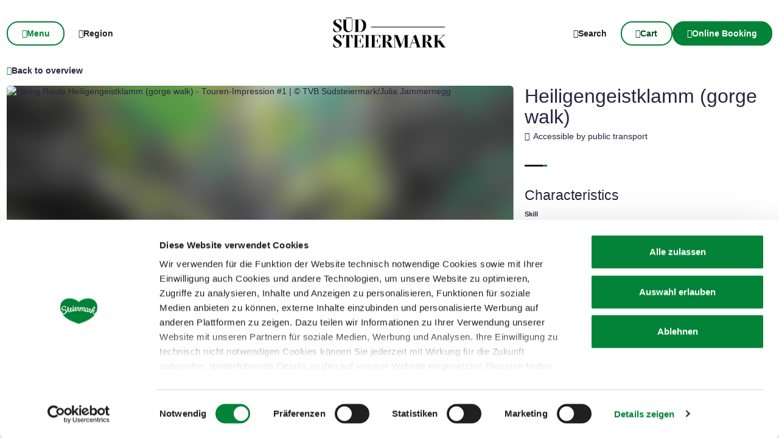

--- FILE ---
content_type: text/html; charset=UTF-8
request_url: https://www.steiermark.com/en/Suedsteiermark/Region/wine-theme-trails/southern-styrian-wine-trail/Heiligengeistklamm-gorge-walk_tour_324525
body_size: 52550
content:
<!doctype html>
<html lang="en">
<head>
    <meta http-equiv="X-UA-Compatible" content="IE=edge">
    <meta charset="UTF-8">

                                        <title>Heiligengeistklamm (gorge walk) | steiermark.com</title>
            <meta name="robots" content="noindex,follow" />
<meta name="description" content="The Heiligengeistklamm (Holy Ghost Gorge) in Leutschach a.d.W. (South Styria, Austria) runs from the Spitzmühle in Schloßberg to Sv. Duh na Ostrem Vrhu in" />

            
            
            

<!-- OPEN GRAPH -->
<meta property="og:title" content="Heiligengeistklamm (gorge walk) | steiermark.com" />
<meta property="og:description" content="The Heiligengeistklamm (Holy Ghost Gorge) in Leutschach a.d.W. (South Styria, Austria) runs from the Spitzmühle in Schloßberg to Sv. Duh na Ostrem Vrhu in Slovenia." />
<meta property="og:image" content="https://www.steiermark.com/Alpstein/Images/13783599/4029416/image-thumb__4029416__hero/kleiner-wasserfall-klamm-86693730.aab6d742.webp" />
<meta property="og:image:secure_url" content="https://www.steiermark.com/Alpstein/Images/13783599/4029416/image-thumb__4029416__hero/kleiner-wasserfall-klamm-86693730.aab6d742.webp" />
<meta property="og:type" content="website" />
<!-- /OPEN GRAPH -->


        
        <meta charset="UTF-8">

<script data-cookieconsent="ignore">_config = {};</script>

<meta name="format-detection" content="telephone=no"/>

<link rel="apple-touch-icon" sizes="152x152" href="/static/img/favicons/apple-touch-icon-152x152.png">
<link rel="apple-touch-icon" sizes="180x180" href="/static/img/favicons/apple-touch-icon-180x180.png">
<link rel="icon" type="image/png" href="/static/img/favicons/favicon-32x32.png" sizes="32x32">
<link rel="icon" type="image/png" href="/static/img/favicons/android-chrome-192x192.png" sizes="192x192">
<link rel="icon" type="image/png" href="/static/img/favicons/favicon-96x96.png" sizes="96x96">
<link rel="manifest" href="/manifest.json">
<link rel="mask-icon" href="/static/img/favicons/safari-pinned-tab.svg">


<script data-cookieconsent="ignore">
    window.onload = function() {
        var image = document.getElementById('CybotCookiebotDialogPoweredbyImage');
        if(image){
            image.setAttribute('width', '100');
            image.setAttribute('height', '100');
        }
    };
</script>




<meta name="viewport" content="width=device-width, initial-scale=1.0">








                                






    <link rel="preload" as="font" type="font/woff2" href="/dist/build/assets/fonts/Aeonik-Bold-l0sNRNKZ.js" crossorigin="anonymous">
    <link rel="preload" as="font" type="font/woff2" href="/dist/build/assets/fonts/Aeonik-Regular-l0sNRNKZ.js" crossorigin="anonymous">
    <link rel="preload" as="font" type="font/woff2" href="/dist/build/assets/fonts/Aeonik-Medium-l0sNRNKZ.js" crossorigin="anonymous">

    <link rel="stylesheet" href="/dist/build/css/libs-DoiPggaH.css">

<style>@charset "UTF-8";:root{--color-primary: #028337;--color-secondary: #222;--color-text-default: #28243F;--color-text-half-muted: #58556A;--color-text-muted: #9F9EAA;--color-secondary-button: var(--color-secondary);--color-default: #2D343E;--color-white: #FFF;--color-light-grey: #CECECE;--color-dark-grey: #393939;--color-light-grey-1: #D9D9D9;--color-light-grey-2: #EFEBEC;--color-grey: #838383;--color-dark: #222;--color-dark-bg:#151414;--color-light-green: #B3DAC3;--color-success: #028337;--color-info: #1238D9;--color-warning: #BA6000;--color-info-blue: #17A2B8;--color-danger: #990202;--color-yellow:#E3A314;--color-blue:#148EBE;--color-purple:#535775;--color-green:#A2BB0C;--color-red:#B3403F;--color-yellow-dark: #b48110;--color-blue-dark: #0f6c90;--color-purple-dark: #393c51;--color-green-dark: #7b8e09;--color-red-dark: #822e2e;--color-primary-contrast: #FFF;--color-primary-light-contrast: #FFF;--color-secondary-contrast: #FFF;--color-success-contrast: #FFF;--color-info-contrast: var(--color-text-default);--color-warning-contrast: var(--color-text-default);--color-danger-contrast: #FFF;--color-light-contrast: var(--color-text-default);--color-dark-contrast: #FFF;--color-white-contrast: var(--color-text-default);--color-default-contrast: #FFF;--color-primary-dark: #014F21;--color-primary-dark-light: #02682c;--color-secondary-dark: #181818;--color-success-dark: #12862B;--color-info-dark: #967102;--color-warning-dark: #967102;--color-danger-dark: #cc2333;--color-light-dark: #003610;--color-dark-dark: #fff;--color-white-dark: #202020;--color-default-dark: #1f232a;--color-primary-light: #A2BB0C;--color-primary-light-middle: #02953f;--color-primary-light-light: #03b54c;--color-secondary-light: #3C3C3C;--color-success-light: #1EE048;--color-info-light: #FBBD03;--color-warning-light: #FBBD03;--color-danger-light: #e15260;--color-light-light: #fff;--color-dark-light: #687F96;--color-white-light: #FFF;--color-default-light: #3b4552;--body-bg-color: #FFF;--border-radius-sm: .3125rem ;--border-radius-default: .5rem ;--border-radius-lg: .625rem ;--border-radius-xl: 1.5625rem ;--border-radius-xxl: 3.125rem ;--border-radius-round: 50%;--font-default: "Aeonik-Regular", sans-serif;--font-default-medium: "Aeonik-Medium", sans-serif;--font-default-bold: "Aeonik-Bold", sans-serif;--font-weight-default: 400;--font-weight-medium: 500;--font-weight-bold: 700;--font-size-default: 1.125rem ;--line-height-default: calc(26/18);--font-size-lg: 1.5rem ;--line-height-lg: calc(32/24);--font-size-sm: .875rem ;--line-height-sm: calc(18/14);--font-size-desc: .75rem ;--line-height-desc: calc(17/12);--font-size-h1-big: 6.25rem ;--line-height-h1-big: 1 ;--font-size-h1: 4.0625rem ;--line-height-h1: 1 ;--font-size-h2: 2.625rem ;--line-height-h2: 1.09375 ;--font-size-h3: 2rem ;--line-height-h3: calc(46/42);--font-size-h4: 1.875rem ;--line-height-h4: 1.1 ;--font-size-h5: 1.5rem ;--line-height-h5: calc(26/24);--font-size-h6: 1.125rem ;--line-height-h6: calc(20/18);--font-size-default-mobile: 1rem ;--line-height-default-mobile: 1.25 ;--font-size-lg-mobile: 1.25rem ;--line-height-lg-mobile: 1.3 ;--font-size-sm-mobile: .875rem ;--line-height-sm-mobile: calc(18/14);--font-size-desc-mobile: .75rem ;--line-height-desc-mobile: calc(16/12);--font-size-h1-mobile-big: 3rem ;--line-height-h1-mobile-big: 1 ;--font-size-h1-mobile: 2.5rem ;--line-height-h1-mobile: 1 ;--font-size-h2-mobile: 1.875rem ;--line-height-h2-mobile: 1 ;--font-size-h3-mobile: 1.5625rem ;--line-height-h3-mobile: 1.24 ;--font-size-h4-mobile: 1.375rem ;--line-height-h4-mobile: calc(24/22);--font-size-h5-mobile: 1.25rem ;--line-height-h5-mobile: 1 ;--font-size-h6-mobile: 1rem ;--line-height-h6-mobile: 1.125 ;--gutter-width: 1.25rem ;--table-thead-bg-color: #E6F3EB;--table-tbody-border-color: var(--color-light-green);--box-shadow-default: .625rem .625rem 3.125rem 0 rgba(50, 60, 70, .2);--box-shadow-center: 0 0 1.875rem 0px rgba(50, 60, 70, .2);--background-gradient-portrait: linear-gradient(180deg, rgba(0, 0, 0, 0) 0%, rgba(0, 0, 0, .4) 51%, rgba(0, 0, 0, 1) 100%);--background-gradient-landscape: linear-gradient(180deg, rgba(0, 0, 0, 0) 10%, rgba(0, 0, 0, .3) 50%, rgba(0, 0, 0, .9) 100%);--background-gradient-square--big: linear-gradient(180deg, rgba(0, 0, 0, 0) 10%, rgba(0, 0, 0, .3) 50%, rgba(0, 0, 0, .9) 100%);--background-gradient-square: linear-gradient(180deg, rgba(0, 0, 0, 0) 0%,rgba(0, 0, 0, 1) 100%);--background-gradient-circle: radial-gradient(circle, rgba(0, 0, 0, .55) 10.54%, rgba(0, 0, 0, .8) 92.51%)}@font-face{font-family:iconfont;font-display:block;src:url(/static/icons/font/iconfont.woff2?a0b9dc028e15446f8fbf0bf9f4c01b30) format("woff2")}.icon{display:inline-block;speak:none;font-style:normal;font-weight:400;line-height:1;text-rendering:auto;-webkit-font-smoothing:antialiased;-moz-osx-font-smoothing:grayscale;transform:translate(0)}.icon:before{font-family:iconfont!important;font-style:normal;font-weight:400!important;vertical-align:top}.icon-zoom:before{content:""}.icon-youtube:before{content:""}.icon-youtube-outline:before{content:""}.icon-whatsapp:before{content:""}.icon-wellness:before{content:""}.icon-webcams:before{content:""}.icon-weather:before{content:""}.icon-water:before{content:""}.icon-water-temperature:before{content:""}.icon-water-quality:before{content:""}.icon-voucher:before{content:""}.icon-upload:before{content:""}.icon-umbrella:before{content:""}.icon-u-style:before{content:""}.icon-twitter:before{content:""}.icon-tv:before{content:""}.icon-traffic:before{content:""}.icon-toilet:before{content:""}.icon-tiktok:before{content:""}.icon-tiktok-outline:before{content:""}.icon-theatre:before{content:""}.icon-theater:before{content:""}.icon-tag:before{content:""}.icon-strong-electricity:before{content:""}.icon-star:before{content:""}.icon-star-filled:before{content:""}.icon-stage:before{content:""}.icon-speech-bubble:before{content:""}.icon-smartphone:before{content:""}.icon-sightseeing:before{content:""}.icon-shoe:before{content:""}.icon-search:before{content:""}.icon-route-start:before{content:""}.icon-route-end:before{content:""}.icon-register:before{content:""}.icon-recycle-bin:before{content:""}.icon-presentation:before{content:""}.icon-plus:before{content:""}.icon-plus-thin:before{content:""}.icon-play:before{content:""}.icon-play-round:before{content:""}.icon-pinterest:before{content:""}.icon-pinterest-outline:before{content:""}.icon-pin:before{content:""}.icon-pin-regions:before{content:""}.icon-picture-portrait:before{content:""}.icon-picture-landscape:before{content:""}.icon-phone:before{content:""}.icon-phone-round:before{content:""}.icon-pen:before{content:""}.icon-pause:before{content:""}.icon-path-partially-open:before{content:""}.icon-path-open:before{content:""}.icon-path-open-not-prepared:before{content:""}.icon-path-in-preparation:before{content:""}.icon-path-closed:before{content:""}.icon-parliament:before{content:""}.icon-parking:before{content:""}.icon-mountain:before{content:""}.icon-minus:before{content:""}.icon-menu:before{content:""}.icon-map:before{content:""}.icon-map-pin:before{content:""}.icon-mail:before{content:""}.icon-login:before{content:""}.icon-list:before{content:""}.icon-linkedin:before{content:""}.icon-linkedin-outline:before{content:""}.icon-link:before{content:""}.icon-link-outline:before{content:""}.icon-link-external:before{content:""}.icon-instagram:before{content:""}.icon-instagram-outline:before{content:""}.icon-infrastructure:before{content:""}.icon-info:before{content:""}.icon-house:before{content:""}.icon-hiking:before{content:""}.icon-heart:before{content:""}.icon-heart-outline:before{content:""}.icon-hat:before{content:""}.icon-gastronomy:before{content:""}.icon-flower:before{content:""}.icon-fax:before{content:""}.icon-facebook:before{content:""}.icon-facebook-outline:before{content:""}.icon-eye:before{content:""}.icon-expand:before{content:""}.icon-email:before{content:""}.icon-elements:before{content:""}.icon-electricity:before{content:""}.icon-download:before{content:""}.icon-dot:before{content:""}.icon-distance:before{content:""}.icon-difficulty:before{content:""}.icon-delete:before{content:""}.icon-cutlery:before{content:""}.icon-credit-card:before{content:""}.icon-corona:before{content:""}.icon-cocktail:before{content:""}.icon-close:before{content:""}.icon-close-thin:before{content:""}.icon-clock:before{content:""}.icon-cinema:before{content:""}.icon-checkmark:before{content:""}.icon-checkmark-outline:before{content:""}.icon-check:before{content:""}.icon-cart:before{content:""}.icon-calendar:before{content:""}.icon-bike:before{content:""}.icon-bed:before{content:""}.icon-bankett:before{content:""}.icon-baggage:before{content:""}.icon-badge:before{content:""}.icon-arrow-right:before{content:""}.icon-arrow-long:before{content:""}.icon-arrow-left:before{content:""}.icon-arrow-down:before{content:""}.icon-addthis:before{content:""}:root{--icon-zoom: "";--icon-youtube: "";--icon-youtube-outline: "";--icon-whatsapp: "";--icon-wellness: "";--icon-webcams: "";--icon-weather: "";--icon-water: "";--icon-water-temperature: "";--icon-water-quality: "";--icon-voucher: "";--icon-upload: "";--icon-umbrella: "";--icon-u-style: "";--icon-twitter: "";--icon-tv: "";--icon-traffic: "";--icon-toilet: "";--icon-tiktok: "";--icon-tiktok-outline: "";--icon-theatre: "";--icon-theater: "";--icon-tag: "";--icon-strong-electricity: "";--icon-star: "";--icon-star-filled: "";--icon-stage: "";--icon-speech-bubble: "";--icon-smartphone: "";--icon-sightseeing: "";--icon-shoe: "";--icon-search: "";--icon-route-start: "";--icon-route-end: "";--icon-register: "";--icon-recycle-bin: "";--icon-presentation: "";--icon-plus: "";--icon-plus-thin: "";--icon-play: "";--icon-play-round: "";--icon-pinterest: "";--icon-pinterest-outline: "";--icon-pin: "";--icon-pin-regions: "";--icon-picture-portrait: "";--icon-picture-landscape: "";--icon-phone: "";--icon-phone-round: "";--icon-pen: "";--icon-pause: "";--icon-path-partially-open: "";--icon-path-open: "";--icon-path-open-not-prepared: "";--icon-path-in-preparation: "";--icon-path-closed: "";--icon-parliament: "";--icon-parking: "";--icon-mountain: "";--icon-minus: "";--icon-menu: "";--icon-map: "";--icon-map-pin: "";--icon-mail: "";--icon-login: "";--icon-list: "";--icon-linkedin: "";--icon-linkedin-outline: "";--icon-link: "";--icon-link-outline: "";--icon-link-external: "";--icon-instagram: "";--icon-instagram-outline: "";--icon-infrastructure: "";--icon-info: "";--icon-house: "";--icon-hiking: "";--icon-heart: "";--icon-heart-outline: "";--icon-hat: "";--icon-gastronomy: "";--icon-flower: "";--icon-fax: "";--icon-facebook: "";--icon-facebook-outline: "";--icon-eye: "";--icon-expand: "";--icon-email: "";--icon-elements: "";--icon-electricity: "";--icon-download: "";--icon-dot: "";--icon-distance: "";--icon-difficulty: "";--icon-delete: "";--icon-cutlery: "";--icon-credit-card: "";--icon-corona: "";--icon-cocktail: "";--icon-close: "";--icon-close-thin: "";--icon-clock: "";--icon-cinema: "";--icon-checkmark: "";--icon-checkmark-outline: "";--icon-check: "";--icon-cart: "";--icon-calendar: "";--icon-bike: "";--icon-bed: "";--icon-bankett: "";--icon-baggage: "";--icon-badge: "";--icon-arrow-right: "";--icon-arrow-long: "";--icon-arrow-left: "";--icon-arrow-down: "";--icon-addthis: ""}@font-face{font-family:Aeonik-Regular;font-style:normal;font-weight:400;font-display:swap;src:url(/dist/build/Aeonik-Regular-DqpFhZM3.woff2) format("woff2")}@font-face{font-family:Aeonik-Medium;font-style:normal;font-weight:500;font-display:swap;src:url(/dist/build/Aeonik-Medium-Sqfrp_x6.woff2) format("woff2")}@font-face{font-family:Aeonik-Bold;font-style:normal;font-weight:700;font-display:swap;src:url(/dist/build/Aeonik-Bold-wM9LvE64.woff2) format("woff2")}a,a:hover,a:focus{color:inherit;text-decoration:none}textarea{resize:vertical}label{font-weight:400;margin-bottom:0}ul,ol,dl{margin-bottom:0}dt{font-weight:400}*::-moz-selection{color:#fff;background-color:var(--color-primary)}*::selection{color:#fff;background-color:var(--color-primary)}video{background:#000}figcaption{color:var(--color-dark-grey);font-size:.75rem;margin-top:.3125rem}.table-responsive{content-visibility:auto}.wysiwyg table{border:none;border-radius:var(--border-radius-default);border-collapse:separate!important;border-spacing:0}.wysiwyg thead{background-color:var(--table-thead-bg-color);color:var(--color-text-default)}.wysiwyg thead>tr td,.wysiwyg thead>tr th{border:none;border-right:.0625rem solid var(--color-white);font-family:var(--font-default-bold)}.wysiwyg thead>tr td:first-child,.wysiwyg thead>tr th:first-child{border-top-left-radius:var(--border-radius-default)}.wysiwyg thead>tr td:last-child,.wysiwyg thead>tr th:last-child{border-top-right-radius:var(--border-radius-default);border-right:none}.wysiwyg tbody tr td{border-right:1px solid var(--table-tbody-border-color);border-bottom:1px solid var(--table-tbody-border-color)}.wysiwyg tbody tr td:first-child{border-left:1px solid var(--table-tbody-border-color)}.wysiwyg td,.wysiwyg th{padding:.9375rem 1.25rem}.wysiwyg table:has(:not(tfoot)) tbody tr:last-child td:first-child{border-bottom-left-radius:var(--border-radius-default)}.wysiwyg table:has(:not(tfoot)) tbody tr:last-child td:last-child{border-bottom-right-radius:var(--border-radius-default)}.wysiwyg table:has(tfoot) tbody tr:last-child td:first-child{border-bottom-left-radius:var(--border-radius-default)}.wysiwyg table:has(tfoot) tbody tr:last-child td:last-child{border-bottom-right-radius:var(--border-radius-default)}.increased-click-area-sm{padding:.125rem!important;margin:-.125rem!important}.increased-click-area{padding:.25rem;margin:-.25rem}.increased-click-area-md{padding:.5rem!important;margin:-.5rem!important}html{-ms-overflow-style:scrollbar}body{position:relative;background-color:var(--body-bg-color)}.body--freezed{overflow:hidden}body.no-hero #main-content{padding-top:140px;position:relative}.main-content--no-hero-small{padding-top:7.375rem}body{color:var(--color-text-default);font-family:var(--font-default);font-size:var(--font-size-default);word-break:break-word}.font-default{font-family:var(--font-default);font-weight:var(--font-default-weight)}b,strong,.strong,.font-default-bold{font-family:var(--font-default-bold);font-weight:var(--font-weight-bold)}h1,h2,h3,h4,h5,h6,.h1,.h2,.h3,.h4,.h5,.h6{margin-top:0;display:block;color:inherit;font-family:var(--font-default);font-weight:var(--font-default-weight)}h1,.h1{font-size:var(--font-size-h1-mobile);line-height:var(--line-height-h1-mobile)}.hero-full-height__title{font-size:var(--font-size-h1-mobile-big);line-height:var(--line-height-h1-mobile-big)}h2,.h2{font-size:var(--font-size-h2-mobile);line-height:var(--line-height-h2-mobile)}h3,.h3{font-size:var(--font-size-h3-mobile);line-height:var(--line-height-h3-mobile)}h4,.h4{font-size:var(--font-size-h4-mobile);line-height:var(--line-height-h4-mobile)}h5,.h5{font-size:var(--font-size-h5-mobile);line-height:var(--line-height-h5-mobile);font-family:var(--font-default-bold);font-weight:var(--font-weight-bold)}h6,.h6{font-size:var(--font-size-h6-mobile);line-height:var(--line-height-h6-mobile);font-family:var(--font-default-bold);font-weight:var(--font-weight-bold)}table{word-break:initial}:root{--container-max-width: 108.5rem ;--container-md-max-width: 90.75rem ;--container-sm-max-width: 72.625rem ;--container-narrow-max-width: 54.5rem ;--container-overlay-max-width: 68.75rem }.container.container{width:100%;padding-left:.9375rem;padding-right:.9375rem;max-width:var(--container-max-width)}.container.container-sm{max-width:var(--container-sm-max-width)}.container.container-md{max-width:var(--container-md-max-width)}.container.container-narrow{max-width:var(--container-narrow-max-width)}.container.container-overlay{max-width:var(--container-overlay-max-width)}.top-navbar{height:40px}.top-navbar__container{position:relative;z-index:10;box-shadow:0 0 .625rem #323c4633}.top-navbar-btn{font-size:var(--font-size-sm);line-height:1.3333333333;background:var(--color-white);color:var(--color-dark);display:flex;align-items:center;justify-content:center;gap:.625rem;font-family:var(--font-default-bold);font-weight:var(--font-weight-bold);border:2px solid var(--color-white);height:40px}.top-navbar-search-btn{position:relative}.top-navbar-search-btn:after{position:absolute;content:"";right:0;top:50%;transform:translateY(-50%);height:1rem;width:1px;background-color:var(--color-grey)}.top-navbar-btn.top-navbar-btn--primary{background:var(--color-primary);color:var(--color-white);border:2px solid var(--color-primary)}.main-header{position:fixed;top:0;left:0;right:0;z-index:9}.main-navbar{height:100px;padding-top:1.875rem;padding-bottom:1.875rem;width:100%;background-color:transparent;transition:background-color .3s ease-in-out}.no-hero .main-header .main-navbar,.main-header.is-affix .main-navbar,.main-header.not-is-affix .main-navbar{background-color:var(--color-white)}.nav-overlay-open .main-header .main-navbar,.nav-overlay-open .main-header.is-affix .main-navbar,.nav-overlay-open .main-header.not-is-affix .main-navbar{background-color:var(--color-dark)}.nav-overlay-open .main-header .main-navbar .main-navbar-menu-btn,.nav-overlay-open .main-header.is-affix .main-navbar .main-navbar-menu-btn,.nav-overlay-open .main-header.not-is-affix .main-navbar .main-navbar-menu-btn{background-color:transparent;color:var(--color-white);border:2px solid var(--color-white);transition:all .3s ease-in-out}.nav-overlay-open .main-header .main-navbar .main-navbar-menu-btn:hover,.nav-overlay-open .main-header.is-affix .main-navbar .main-navbar-menu-btn:hover,.nav-overlay-open .main-header.not-is-affix .main-navbar .main-navbar-menu-btn:hover{background-color:var(--color-white);border-color:var(--color-white);color:var(--color-primary-dark)}.nav-overlay-open .main-header .main-navbar .main-navbar-menu-btn:focus,.nav-overlay-open .main-header .main-navbar .main-navbar-menu-btn:focus-visible,.nav-overlay-open .main-header.is-affix .main-navbar .main-navbar-menu-btn:focus,.nav-overlay-open .main-header.is-affix .main-navbar .main-navbar-menu-btn:focus-visible,.nav-overlay-open .main-header.not-is-affix .main-navbar .main-navbar-menu-btn:focus,.nav-overlay-open .main-header.not-is-affix .main-navbar .main-navbar-menu-btn:focus-visible{outline:1px solid var(--color-white);outline-offset:.25rem}.nav-overlay-open .main-header .main-navbar .main-navbar-region-btn,.nav-overlay-open .main-header .main-navbar .main-navbar-search-btn,.nav-overlay-open .main-header.is-affix .main-navbar .main-navbar-region-btn,.nav-overlay-open .main-header.is-affix .main-navbar .main-navbar-search-btn,.nav-overlay-open .main-header.not-is-affix .main-navbar .main-navbar-region-btn,.nav-overlay-open .main-header.not-is-affix .main-navbar .main-navbar-search-btn{color:var(--color-white)}.nav-overlay-open .main-header .main-navbar .main-navbar-region-btn:hover,.nav-overlay-open .main-header .main-navbar .main-navbar-search-btn:hover,.nav-overlay-open .main-header.is-affix .main-navbar .main-navbar-region-btn:hover,.nav-overlay-open .main-header.is-affix .main-navbar .main-navbar-search-btn:hover,.nav-overlay-open .main-header.not-is-affix .main-navbar .main-navbar-region-btn:hover,.nav-overlay-open .main-header.not-is-affix .main-navbar .main-navbar-search-btn:hover{color:var(--color-primary)}.nav-overlay-open .main-header .main-navbar .main-navbar-region-btn:focus,.nav-overlay-open .main-header .main-navbar .main-navbar-region-btn:focus-visible,.nav-overlay-open .main-header .main-navbar .main-navbar-search-btn:focus,.nav-overlay-open .main-header .main-navbar .main-navbar-search-btn:focus-visible,.nav-overlay-open .main-header.is-affix .main-navbar .main-navbar-region-btn:focus,.nav-overlay-open .main-header.is-affix .main-navbar .main-navbar-region-btn:focus-visible,.nav-overlay-open .main-header.is-affix .main-navbar .main-navbar-search-btn:focus,.nav-overlay-open .main-header.is-affix .main-navbar .main-navbar-search-btn:focus-visible,.nav-overlay-open .main-header.not-is-affix .main-navbar .main-navbar-region-btn:focus,.nav-overlay-open .main-header.not-is-affix .main-navbar .main-navbar-region-btn:focus-visible,.nav-overlay-open .main-header.not-is-affix .main-navbar .main-navbar-search-btn:focus,.nav-overlay-open .main-header.not-is-affix .main-navbar .main-navbar-search-btn:focus-visible{outline:1px solid var(--color-white)}.nav-overlay-open .main-header .main-navbar .main-navbar-cart-btn,.nav-overlay-open .main-header.is-affix .main-navbar .main-navbar-cart-btn,.nav-overlay-open .main-header.not-is-affix .main-navbar .main-navbar-cart-btn{border-color:var(--color-white)}.nav-overlay-open .main-header .main-navbar .main-navbar-cart-btn:hover,.nav-overlay-open .main-header.is-affix .main-navbar .main-navbar-cart-btn:hover,.nav-overlay-open .main-header.not-is-affix .main-navbar .main-navbar-cart-btn:hover{border-color:var(--color-light-grey)}.nav-overlay-open .main-header .main-navbar .main-navbar-cart-btn:focus,.nav-overlay-open .main-header .main-navbar .main-navbar-cart-btn:focus-visible,.nav-overlay-open .main-header.is-affix .main-navbar .main-navbar-cart-btn:focus,.nav-overlay-open .main-header.is-affix .main-navbar .main-navbar-cart-btn:focus-visible,.nav-overlay-open .main-header.not-is-affix .main-navbar .main-navbar-cart-btn:focus,.nav-overlay-open .main-header.not-is-affix .main-navbar .main-navbar-cart-btn:focus-visible{color:var(--color-white)}.btn.main-navbar-btn{font-size:var(--font-size-default);padding:.9375rem 1.875rem}.main-navbar__container{display:grid;grid-template-columns:1fr auto 1fr;z-index:10}.main-navbar__brand{height:auto;width:auto;max-height:3.75rem}.main-navbar__left{display:flex;align-items:center;justify-content:flex-start}.main-navbar__right{display:flex;align-items:center;justify-content:flex-end}.main-navbar-menu-btn{background-color:transparent;color:var(--color-white);border:2px solid var(--color-white);transition:all .3s ease-in-out}.main-navbar-menu-btn:hover{background-color:var(--color-white);border-color:var(--color-white);color:var(--color-primary-dark)}.main-navbar-menu-btn:focus,.main-navbar-menu-btn:focus-visible{outline:1px solid var(--color-white);outline-offset:.25rem}.main-navbar-region-btn,.main-navbar-search-btn{color:var(--color-white)}.main-navbar-region-btn:hover,.main-navbar-region-btn:focus,.main-navbar-region-btn:focus-visible,.main-navbar-search-btn:hover,.main-navbar-search-btn:focus,.main-navbar-search-btn:focus-visible{color:var(--color-primary)}.main-navbar-cart-btn{background-color:var(--color-white);color:var(--color-primary-dark);border:2px solid var(--color-white);transition:all .3s ease-in-out}.main-navbar-cart-btn:hover{background-color:var(--color-light-grey);border-color:var(--color-light-grey);color:var(--color-primary-dark)}.main-navbar-cart-btn:focus,.main-navbar-cart-btn:focus-visible{outline:1px solid var(--color-white);outline-offset:.25rem}.no-hero .main-header .main-navbar-menu-btn,.main-header.is-affix .main-navbar-menu-btn,.main-header.not-is-affix .main-navbar-menu-btn{color:var(--color-primary);border-color:var(--color-primary)}.no-hero .main-header .main-navbar-menu-btn:hover,.main-header.is-affix .main-navbar-menu-btn:hover,.main-header.not-is-affix .main-navbar-menu-btn:hover{background-color:var(--color-primary-dark);border-color:var(--color-primary-dark);color:var(--color-white)}.no-hero .main-header .main-navbar-menu-btn:focus,.no-hero .main-header .main-navbar-menu-btn:focus-visible,.main-header.is-affix .main-navbar-menu-btn:focus,.main-header.is-affix .main-navbar-menu-btn:focus-visible,.main-header.not-is-affix .main-navbar-menu-btn:focus,.main-header.not-is-affix .main-navbar-menu-btn:focus-visible{outline:1px solid var(--color-primary);outline-offset:.25rem}.no-hero .main-header .main-navbar-region-btn,.no-hero .main-header .main-navbar-search-btn,.main-header.is-affix .main-navbar-region-btn,.main-header.is-affix .main-navbar-search-btn,.main-header.not-is-affix .main-navbar-region-btn,.main-header.not-is-affix .main-navbar-search-btn{position:relative;color:var(--color-dark)}.no-hero .main-header .main-navbar-region-btn:hover,.no-hero .main-header .main-navbar-region-btn:focus,.no-hero .main-header .main-navbar-region-btn:focus-visible,.no-hero .main-header .main-navbar-search-btn:hover,.no-hero .main-header .main-navbar-search-btn:focus,.no-hero .main-header .main-navbar-search-btn:focus-visible,.main-header.is-affix .main-navbar-region-btn:hover,.main-header.is-affix .main-navbar-region-btn:focus,.main-header.is-affix .main-navbar-region-btn:focus-visible,.main-header.is-affix .main-navbar-search-btn:hover,.main-header.is-affix .main-navbar-search-btn:focus,.main-header.is-affix .main-navbar-search-btn:focus-visible,.main-header.not-is-affix .main-navbar-region-btn:hover,.main-header.not-is-affix .main-navbar-region-btn:focus,.main-header.not-is-affix .main-navbar-region-btn:focus-visible,.main-header.not-is-affix .main-navbar-search-btn:hover,.main-header.not-is-affix .main-navbar-search-btn:focus,.main-header.not-is-affix .main-navbar-search-btn:focus-visible{color:var(--color-primary)}.no-hero .main-header .main-navbar-cart-btn,.main-header.is-affix .main-navbar-cart-btn,.main-header.not-is-affix .main-navbar-cart-btn{border-color:var(--color-primary)}.no-hero .main-header .main-navbar-cart-btn:hover,.main-header.is-affix .main-navbar-cart-btn:hover,.main-header.not-is-affix .main-navbar-cart-btn:hover{background-color:var(--color-primary-dark);border-color:var(--color-primary-dark);color:var(--color-white)}.no-hero .main-header .main-navbar-cart-btn:focus,.no-hero .main-header .main-navbar-cart-btn:focus-visible,.main-header.is-affix .main-navbar-cart-btn:focus,.main-header.is-affix .main-navbar-cart-btn:focus-visible,.main-header.not-is-affix .main-navbar-cart-btn:focus,.main-header.not-is-affix .main-navbar-cart-btn:focus-visible{outline:1px solid var(--color-primary);outline-offset:.25rem}.main-navbar__brand--standard{display:inline}.main-navbar__brand--positive{display:none}.nav-overlay-open .main-navbar__brand--standard{display:inline!important}.nav-overlay-open .main-navbar__brand--positive{display:none!important}.navbar-logo-positive:not(.nav-overlay-open) .main-navbar__brand--positive{display:inline}.navbar-logo-positive:not(.nav-overlay-open) .main-navbar__brand--standard{display:none}.no-hero:not(.nav-overlay-open) .main-navbar__brand--positive,.nav-affix:not(.nav-overlay-open) .main-navbar__brand--positive,.nav-not-affix:not(.nav-overlay-open) .main-navbar__brand--positive{display:inline}.no-hero:not(.nav-overlay-open) .main-navbar__brand--standard,.nav-affix:not(.nav-overlay-open) .main-navbar__brand--standard,.nav-not-affix:not(.nav-overlay-open) .main-navbar__brand--standard{display:none}.main-navbar__center:not(:has(.main-navbar__brand--positive)) .main-navbar__brand--standard{display:inline}.main-navbar__center:not(:has(.main-navbar__brand--positive)) .main-navbar__brand--positive{display:none}body:not(.navbar-logo-positive):not(.nav-affix):not(.nav-not-affix):not(.no-hero) .main-navbar__brand--standard{display:inline}body:not(.navbar-logo-positive):not(.nav-affix):not(.nav-not-affix):not(.no-hero) .main-navbar__brand--positive{display:none}.main-nav{position:fixed;width:100%;top:0;left:-100%;bottom:0;padding-top:160px;padding-bottom:3.125rem;background:var(--color-dark);color:var(--color-white);transition:transform .4s ease-in-out;pointer-events:none;visibility:hidden}.main-nav.is-active{transform:translate(100%);pointer-events:auto;visibility:visible}.main-nav__container{position:relative;height:100%;overflow-y:auto;overflow-x:hidden}.main-nav__link{display:flex;align-items:center;gap:1rem;width:fit-content;transition:opacity .2s ease-in-out;background:none;border:none;text-align:start;padding:0}.main-nav__link-icon{font-size:1rem;line-height:1}.main-nav__link-icon.icon-arrow-nav{font-size:.8125rem}.main-nav__link-text{position:relative;line-height:1;transition:padding-left .2s ease-in-out}.main-nav__link-text:before{content:"";position:absolute;top:0;left:0;height:100%;width:.25rem;background-color:var(--color-primary);transform:scaleX(0);transition:transform .1s ease-in-out;transform-origin:bottom left}.main-nav__item:hover>.main-nav__link,.main-nav__link.is-active{opacity:1}.main-nav__item>.main-nav__link:not(.is-active)>.main-nav__link-text:after{content:"";position:absolute;bottom:-.25rem;left:0;width:100%;height:.25rem;background-color:var(--color-primary);transform:scaleX(0);transition:transform .3s ease-in-out;transform-origin:bottom left}.main-nav__link.is-active .main-nav__link-text:before{transform:scaleX(1)}.main-nav__link.is-active .main-nav__link-text{padding-left:.9375rem}.main-nav__link-icon{color:var(--color-primary);transition:transform .2s ease-in-out}.main-nav__list{position:absolute;top:0;transition:opacity .2s ease-in-out}.main-nav__list.main-nav__list--level-0{width:calc(100% - 1.875rem)}.main-nav__list.main-nav__list--level-0 .main-nav__item{font-size:1.875rem;line-height:1}.main-nav__list.main-nav__list--level-0 .main-nav__item+.main-nav__item{margin-top:2.5rem}.main-nav__list.main-nav__list--level-0.is-active{transform:translate(0)}.main-nav__list.main-nav__list--level-0.is-active .main-nav__link{opacity:1}.main-nav__list.main-nav__list--level-1{position:absolute;top:3.125rem;left:100vw;width:100%;display:none;pointer-events:none}.main-nav__list.main-nav__list--level-1 .main-nav__item{font-size:1.5625rem;line-height:1}.main-nav__list.main-nav__list--level-1 .main-nav__item+.main-nav__item{margin-top:1.875rem}.main-nav__list.main-nav__list--level-1.is-active{display:block;pointer-events:auto}.main-nav__list.main-nav__list--level-1.is-active .main-nav__link{opacity:1}.is-active-2 .main-nav__list.main-nav__list--level-1.is-active .main-nav__link:not(.is-active){opacity:.3}.is-active-2 .main-nav__list.main-nav__list--level-1.is-active .main-nav__item:hover>.main-nav__link:not(.is-active){opacity:1}.is-active-2 .main-nav__list.main-nav__list--level-1.is-active .main-nav__list--level-2 .main-nav__link{opacity:1}.main-nav__list.main-nav__list--level-2{position:absolute;top:0;left:100vw;width:100vw;opacity:0;pointer-events:none}.main-nav__list.main-nav__list--level-2 .main-nav__item{font-size:1.25rem;line-height:1;font-family:var(--font-default)}.main-nav__list.main-nav__list--level-2 .main-nav__item+.main-nav__item{margin-top:1.875rem}.main-nav__list.main-nav__list--level-2 .main-nav__link{opacity:1}.main-nav__list.main-nav__list--level-2.is-active{opacity:1;pointer-events:auto}.main-nav__title{font-size:1.875rem;background:transparent;color:var(--color-white);width:100%;display:flex;gap:1.25rem;align-items:center;padding:0 0 1.875rem;border:none;border-bottom:1px solid var(--color-dark-grey);border-radius:0}.main-nav__title-icon{color:var(--color-primary);font-size:1.25rem}.main-navbar__overlay{position:fixed;width:100%;top:0;left:-100%;right:0;bottom:0;padding-top:160px;padding-bottom:3.125rem;background:var(--color-secondary);color:var(--color-white);transition:transform .4s ease-in-out;pointer-events:none;visibility:hidden}.main-navbar__overlay.is-active{transform:translate(100%);pointer-events:auto;visibility:visible}.main-navbar__overlay-container{display:flex;flex-direction:column;justify-content:space-between;gap:3.75rem;height:100%;overflow-y:auto;overflow-x:hidden}.main-nav__search-overlay__input{height:3.125rem;border:2px solid var(--color-white);border-radius:var(--border-radius-xl);display:block;width:100%;color:var(--color-dark-grey);font-size:1.125rem;background-color:var(--color-white);padding:.9375rem 1.875rem}.main-nav__search-overlay__input:focus-visible{outline:none}.main-nav__search-overlay__btn{height:3.125rem;background-color:var(--color-primary);color:var(--color-primary-contrast);font-size:1.25rem;display:flex;justify-content:center;align-items:center;position:absolute;top:0;right:-1px}.main-nav__search-overlay__form{width:29.6875rem;margin:.4375rem auto;position:relative}.main-nav__search-overlay__search-tags{display:flex;flex-direction:column;gap:1.25rem;margin-top:3.4375rem;margin-bottom:3.4375rem}.main-navbar__region-overlay__title{margin-bottom:1.875rem;font-size:1rem}.region-teaser__image{border-radius:var(--border-radius-default);overflow:hidden}.main-navbar__region-overlay__region-finder{position:relative}.region-finder__bg{position:absolute;top:0;left:0;width:100%;height:100%;z-index:0;overflow:hidden}.region-finder__bg:before{content:"";position:absolute;top:0;left:0;height:100%;width:100%;z-index:1;background-color:var(--color-secondary);opacity:.5;pointer-events:none}.region-finder__content{z-index:2;position:relative;color:var(--color-white)}.nav-overlay{opacity:0;visibility:hidden;position:fixed;width:100%;top:0;bottom:0;left:0;right:0;background:var(--color-dark);color:#fff;transform:translate(-100%);transform-origin:left top;z-index:99;transition:opacity .1s .2s,visibility .6s .1ms,ease-in-out transform .3s}.nav-overlay.show-overlay{opacity:1;visibility:visible;transform:translate(0);transition:opacity .1s,visibility .1ms,ease-in-out transform .3s}.mega-nav__item-content--toggle{display:none}.mega-nav__teaser-list{margin-top:1.25rem;margin-bottom:1.25rem}.mega-nav__container{padding-top:11.375rem}:root{--mega-nav-level-0-item-spacing: 1rem }@keyframes scaleBubble{0%{transform:translate(-50%,-50%) scale(0)}60%{transform:translate(-50%,-50%) scale(1.3)}to{transform:translate(-50%,-50%) scale(1)}}.collapsed .mega-nav__collapse-icon{transform:rotate(0)}.mega-nav__collapse-icon{transform:rotate(180deg);transition:.2s ease}.toc{position:fixed;z-index:99999}.btn{font-family:var(--font-default-bold);font-weight:var(--font-weight-bold);font-size:1rem;line-height:1;border-radius:var(--border-radius-xl);padding:.9375rem 1.875rem;transition:all .2s ease-in-out}.btn :hover{transition:all .2s ease-in-out}.btn.btn-sm{padding:.4375rem .9375rem}.btn.btn-md{padding:.625rem 1.25rem}.btn.btn-fit-content{width:fit-content}.btn.btn-primary,.btn.btn-primary-light{background-color:var(--color-primary);color:var(--color-white);border:2px solid var(--color-primary)}.btn.btn-primary:hover,.btn.btn-primary-light:hover{background-color:var(--color-primary-dark);border-color:var(--color-primary-dark)}.btn.btn-primary:focus-visible,.btn.btn-primary-light:focus-visible{outline:1px solid var(--color-primary);outline-offset:.25rem}.btn.btn-secondary{background-color:var(--color-secondary-button);color:var(--color-white);border:2px solid var(--color-secondary-button)}.btn.btn-secondary:hover{background-color:var(--color-primary-dark);border-color:var(--color-primary-dark)}.btn.btn-secondary:focus-visible{outline:1px solid var(--color-secondary-button);outline-offset:.25rem}.btn.btn-white{background-color:var(--color-white);color:var(--color-primary-dark);border:2px solid var(--color-white)}.btn.btn-white:hover{background-color:var(--color-light-grey);border-color:var(--color-light-grey)}.btn.btn-white:focus-visible{outline:1px solid var(--color-white);outline-offset:.25rem}.btn.btn-outline-primary{background-color:transparent;color:var(--color-primary);border:2px solid var(--color-primary)}.btn.btn-outline-primary:hover{background-color:var(--color-primary-dark);border-color:var(--color-primary-dark);color:var(--color-white)}.btn.btn-outline-primary:focus-visible{outline:1px solid var(--color-primary);outline-offset:.25rem}.btn.btn-outline-white{background-color:transparent;color:var(--color-white);border:2px solid var(--color-white)}.btn.btn-outline-white:hover{background-color:var(--color-white);border-color:var(--color-white);color:var(--color-primary-dark)}.btn.btn-outline-white:focus-visible{outline:1px solid var(--color-white);outline-offset:.25rem}.btn.btn-link{color:inherit;padding:0;position:relative;font-size:inherit;font-family:var(--font-default-bold);font-weight:var(--font-weight-bold);line-height:1.3}.btn.btn-link:after{content:"";position:absolute;bottom:0;left:0;width:100%;height:.1875rem;background-color:var(--color-primary)}.btn.btn-link:hover:after{background-color:var(--color-primary-dark)}.btn.btn-unstyled{background-color:transparent;color:inherit;border:none;padding:0;font-size:inherit;font-family:var(--font-default-bold);font-weight:var(--font-weight-bold);line-height:1}.btn.btn-icon{padding:.625rem}.btn.btn-icon.btn-sm{padding:.4375rem}.btn.btn-icon.btn-lg{padding:.9375rem}.btn.btn-icon-text{display:flex;justify-content:center;align-items:center;gap:.3125rem}.share-btn{width:2.8125rem;height:2.8125rem;border-radius:50%;color:var(--color-white);background-color:var(--color-primary);font-size:1.5rem;line-height:1;transition:background-color .2s ease;display:flex;justify-content:center;align-items:center}.form-control{padding:1rem 1rem .625rem;border-radius:var(--border-radius-default)}.form-control:not(textarea){height:3.5rem}.form-control-btn{position:relative;margin-left:-2.5rem}.form-group--sm{margin-bottom:.9375rem}.form-group--search{position:relative}.form-group--search .form-control{padding-right:4.375rem}.form-group--search__btn{width:3.176875rem;height:3.176875rem;font-size:1.0625rem;display:flex;justify-content:center;align-items:center;position:absolute;right:0;top:.25rem;padding:0}.form-control:disabled,.form-control[readonly]{opacity:1}.form-control.form-control-range-slider{width:7.5625rem;height:2.0625rem}.form-control.form-control-range-slider.form-control-range-slider--right{text-align:right}select.form-control{overflow:hidden}.form-control:hover,.form-control:focus-visible{border-color:var(--color-primary);background-color:var(--color-white)}.floating-label{position:absolute;left:1rem;top:1.125rem;transition:transform .2s ease-in-out;transform-origin:left top;pointer-events:none;z-index:1;line-height:1;font-size:var(--font-size-default)}textarea.form-control.has-value~.floating-label,textarea.form-control:focus~.floating-label{transform:translateY(-.625rem) scale(.65)}.form-control:focus~.floating-label,select~.floating-label,.form-control.has-value~.floating-label,.form-group.has-value .floating-label,.floating-label--static{transform:translateY(-.625rem) scale(.65)}.form-control:-webkit-autofill~.form-control-label,.form-control:-webkit-autofill:focus~.form-control-label{transform:translateY(-.625rem) scale(.65)}.select{position:relative}.select select{-moz-appearance:none;-webkit-appearance:none;appearance:none}.select select::-ms-expand{display:none}.select__input-wrapper:before{font-family:iconfont;content:var(--icon-arrow-down);color:currentColor;speak:none;position:absolute;pointer-events:none;font-size:.75rem;top:50%;right:.9375rem;transform:translateY(-50%);z-index:1}.select--hide-arrow .select__input-wrapper:before{content:""}.content-block+.content-block,.content-block+.pimcore_area_content>.content-block,.pimcore_area_content+.pimcore_area_content>.content-block,.pimcore_area_content+.content-block,.content-block+iframe+iframe+.content-block,.content-block+iframe+.content-block{margin-top:2.5rem}.content-block+.content-block--sm,.content-block+.pimcore_area_content>.content-block--sm,.pimcore_area_content+.pimcore_area_content>.content-block--sm{margin-top:1.875rem}.content-visibility--auto .pimcore_area_content:not(.pimcore_area_media-img-text-slide){contain-intrinsic-size:1px;content-visibility:auto}#main-content>.content-block:last-child.content-block--no-footer-margin,.pimcore_area_content:last-child .content-block.content-block--no-footer-margin{margin-bottom:-2.5rem}.wysiwyg ol,.wysiwyg ul{padding-left:1.75rem}.wysiwyg p:last-child,.wysiwyg ol:last-child,.wysiwyg ul:last-child,.wysiwyg table:last-child{margin-bottom:0}.wysiwyg>ul>li,.wysiwyg>ol>li{padding-bottom:.5rem}.wysiwyg a{color:inherit;padding:0;font-size:inherit;font-family:var(--font-default-bold);font-weight:var(--font-weight-bold);line-height:1;border-bottom:.1875rem solid var(--color-primary)}.wysiwyg a:hover{border-bottom-color:var(--color-primary-dark)}.wysiwyg-area__media-row{margin-top:2.5rem}.wysiwyg-area__media-row .blaze-slider.static .blaze-track{justify-content:center}.wysiwyg-area__media-img{border-radius:var(--border-radius-default)}.wysiwyg-area__media-figcaption{font-size:.875rem;line-height:1.2857142857;margin-top:.25rem}.skip-links{position:fixed;top:0;left:0;z-index:999999999}.hero-full-height{width:100%;height:100dvh;position:relative}.hero-full-height__bg{height:100%;width:100%;background-size:cover;background-image:var(--image-src-xs)!important}.hero-full-height__bg img{object-fit:cover}.hero-full-height__title-block{color:var(--color-white)}.hero-full-height__content{z-index:2;position:absolute;bottom:3.75rem;left:0;right:0;width:100%}.hero-full-height:has(.quickfinder) .hero-full-height__title-block{margin-top:auto}.hero-full-height:has(.quickfinder) .hero-full-height__content{height:calc(100dvh - 12.5rem);overflow-y:auto;margin:0 auto;display:flex;flex-direction:column}.hero-full-height__content--less-margin-bottom{bottom:6.25rem}.hero-lp{width:100%;max-height:80vh;height:100%;position:relative}.hero-lp__img-wrapper{margin-bottom:0}.hero-lp__img{object-fit:cover}.hero-lp__embed{height:43.75rem;max-height:80vh}.hero-lp:after{content:"";position:absolute;height:33.75rem;width:100%;display:block;background:linear-gradient(180deg,#20202000,#202020b3);z-index:1;bottom:0}.hero-lp__content{z-index:2;position:absolute;bottom:4.0625rem;margin:0 auto;left:0;right:0;width:100%;height:auto;color:#fff;text-align:center}.hero-lp__title{font-size:4.375rem;line-height:1.4;text-transform:uppercase;margin-top:1.875rem;letter-spacing:.46875rem;font-family:var(--font-decorative);background-image:linear-gradient(0deg,#fff0,#ffffff4d,#ffffffe6,#fff);-webkit-background-clip:text;-webkit-text-fill-color:transparent;color:#fff}.hero-lp__sub-title{letter-spacing:.625rem;font-size:1.25rem}.hero-lp__brand-wrapper{position:absolute;right:0;text-align:center;display:block;margin:0 auto;left:0;width:14rem;padding:.625rem;z-index:10}.cse__searchbar-wrapper{max-width:34.375rem;margin:0 auto}.cse-teaser__img{border-radius:var(--border-radius-default);overflow:hidden}.title-block__title{margin-bottom:1.125rem}.title-block--white .title-block__title{color:var(--color-white)}.title-block__decorator{display:flex;align-items:center;gap:.125rem;margin-bottom:1.125rem}.title-block__decorator:before,.title-block__decorator:after{content:"";display:block;height:.25rem}.title-block__decorator:before{background:var(--color-secondary-dark);width:2.5rem}.title-block__decorator:after{background:var(--color-primary);width:.625rem}.text-white .title-block__decorator:before{background:var(--color-white)}.title-block--white .title-block__wysiwyg{color:var(--color-white)}.title-block__sub-title{margin-bottom:1.125rem}.title-block__sub-title--small{font-size:.875rem;text-transform:none;font-family:var(--font-default)}.title-block--white .title-block__sub-title{color:var(--color-white)}.title-block--centered{text-align:center;margin:0 auto}.title-block{margin-bottom:2.5rem}.title-block--small-spacing{margin-bottom:1.5625rem}.title-block__badge{font-family:var(--font-default-bold)}.title-block__wysiwyg{margin-top:1.25rem}.title-block--centered .title-block__wysiwyg{margin:1.25rem auto 0}.title-block--splitted .title-block__wysiwyg{margin-top:0}.title-block--splitted{margin:0 auto 3.125rem}.title-block__big-title{font-size:5rem;line-height:.9;margin-bottom:0}.title-block__buttons{display:flex;justify-content:flex-start;align-items:center;gap:1.25rem;margin-top:1.125rem}.hero__embed{padding-top:33.8541666667%}.hero{position:relative}.hero__gradient-top:before{content:"";position:absolute;height:11.25rem;width:100%;display:block;background:linear-gradient(0,#0000,#000000b3);z-index:1;top:0}.hero__gradient-bottom:after{content:"";position:absolute;height:40%;width:100%;display:block;background:linear-gradient(180deg,#0000,#000000b3);z-index:1;bottom:0}.hero__image{margin-bottom:0}.hero__video{object-fit:cover}.hero__content{z-index:9;position:absolute;bottom:4.375rem;width:100%;height:auto}.hero__title-block{text-align:left;color:var(--color-white)}.hero__link-badge{width:9.375rem;height:9.375rem;background-image:url(/static/img/badge/badge.svg);background-repeat:no-repeat;background-size:cover;text-transform:uppercase;font-size:.875rem;color:#fff;font-family:var(--font-decorative);transform:rotate(10deg);position:absolute;z-index:9;bottom:6.25rem;right:1.875rem;display:flex;justify-content:center;align-items:center;text-align:center;transition:transform .2s ease;filter:drop-shadow(0 10px 20px rgba(3,35,12,.4));line-height:1.2;padding:1.5625rem 1.25rem 1.25rem}.hero__link-badge:hover{transform:rotate(0);color:#fff}.hero__decorative-badge-wrapper{background-color:#fff;width:9.375rem;height:9.375rem;border-radius:50%;box-shadow:0 20px 40px #0009;display:flex;justify-content:center;align-items:center}.hero__decorative-badge{max-width:6.25rem}.hero--detail__img-wrapper{border-radius:var(--border-radius-default);overflow:hidden;position:relative}.hero--detail__badge-container{position:absolute;z-index:1;top:1.125rem;right:1.125rem;display:flex;flex-direction:column;justify-content:flex-end;gap:.25rem}.hero--detail__badge{background-color:var(--color-white);color:var(--color-text-default);padding:.125rem .625rem;font-size:.875rem;line-height:1.2857142857;font-family:var(--font-default-bold);border-radius:.3125rem;display:flex;align-items:center;flex-wrap:nowrap;flex-direction:row}.ratio-cover{height:100%}.ratio-cover .ratio-item{width:auto;min-height:100%;left:50%;transform:translate(-50%)}.ratio-item.ratio-item--center{display:flex;align-items:center;justify-content:center}.ratio-item{position:absolute;top:0;left:0;width:100%;height:100%}.nav.nav-pills{border-radius:var(--border-radius-xxl);border:1px solid var(--color-default);padding:.625rem;width:fit-content;max-width:100%;flex-wrap:nowrap;overflow-x:auto;gap:0}.nav.nav-pills .nav-item{white-space:nowrap}.nav.nav-pills .nav-link{border-radius:var(--border-radius-xl)}body:not(.no-hero) .nav.nav-pills.magazine-tabs{transform:translateY(-2rem);margin-bottom:-2rem;background-color:var(--body-bg-color);border-color:var(--body-bg-color);position:relative;z-index:1}.dropdown-toggle--select{border-width:1px;box-shadow:none;width:100%;text-align:left;padding:.8125rem 2.5rem .8125rem 1.5625rem;border-radius:var(--border-radius-default);transition:background .2s ease-in-out}.dropdown-toggle--select:after{content:var(--icon-arrow-down);font-family:iconfont;border:0;margin:0;position:absolute;transform:translateY(-50%);font-size:.875rem;top:50%;right:1.625rem}.dropdown-toggle--select+.dropdown-menu{width:100%;margin:0 1.25rem}.dropdown-toggle:focus{outline:none}.multiple-selects-dropdown__menu.show{padding:1.5625rem 1.6875rem 1.0625rem 1rem;border-radius:0 0 .625rem .625rem;border:none;box-shadow:0 20px 20px #0000001a;width:100%}.multiple-selects-dropdown__button{position:relative;background:transparent;text-align:left;padding-left:1rem}.multiple-selects-dropdown__button .icon{position:absolute;right:.9375rem;top:50%;transform:translateY(-50%);font-size:.75rem}.multiple-selects-dropdown__item .form-check__text.form-check-label{font-size:1rem;line-height:var(16/16);font-family:var(--font-default);font-weight:400;color:var(--color-dark-grey)}.multiple-selects-dropdown__item .form-group:focus-within:after{content:"";position:absolute;bottom:0;left:0;width:100%;height:.1875rem;background-color:var(--color-primary)}:root{--datepicker-padding: 1.25rem ;--datepicker-border-radius: .75rem ;--datepicker-border-color: #000000;--datepicker-border-style: solid;--datepicker-border-width: .0625rem ;--datepicker-font-family: var(--font-default-bold);--datepicker-font-size: .875rem ;--datepicker-line-height: calc(18/14);--datepicker-letter-spacing: 0;--datepicker-color: var(--color-text-default);--datepicker-bg-color: var(--color-white);--datepicker-arrow-width: 0;--datepicker-arrow-border-width: 0;--datepicker-arrow-edge-gap: 0;--datepicker-months-margin-bottom: 2.25rem ;--datepicker-month-height: 2.375rem ;--datepicker-month-padding: 0;--datepicker-month-font-size: .875rem ;--datepicker-month-line-height: calc(18/14);--datepicker-month-switch-btn-height: 1.5rem ;--datepicker-month-switch-btn-padding: .25rem .5625rem ;--datepicker-month-switch-btn-margin: 0;--datepicker-month-switch-btn-top: 50%;--datepicker-month-switch-btn-transform: translateY(-50%);--datepicker-month-switch-btn-icon-size: .625rem ;--datepicker-month-inputs-gap-between: .375rem ;--datepicker-inputs-bg-color: var(--color-light);--datepicker-inputs-hover-bg-color: var(--color-grey);--datepicker-inputs-padding: .625rem .375rem ;--datepicker-inputs-border: none;--datepicker-inputs-border-radius: .5rem ;--datepicker-inputs-nubmer-icon-gap: .25rem ;--datepicker-number-input-width: 3.75rem ;--datepicker-number-input-pr: .75rem ;--datepicker-weekdays-height: 1.25rem ;--datepicker-weekdays-vertical-align: flex-start;--datepicker-weekday-color: var(--color-text-muted);--datepicker-weekday-font-family: var(--font-default, "sans-serif");--datepicker-weekday-font-size: .75rem ;--datepicker-weekday-line-height: calc(17/12);--datepicker-weekday-letter-spacing: 0;--datepicker-day-height: auto;--datepicker-day-width: auto;--datepicker-day-color: var(--color-text-default);--datepicker-day-active-color: var(--color-white);--datepicker-day-active-bg-color: var(--color-text-default);--datepicker-day-active-border: var(--color-text-default) solid .0625rem ;--datepicker-day-disabled-color: var( --color-dark-grey);--datepicker-day-current-color: var(--color-text-default);--datepicker-day-current-bg-color: var(--color-white);--datepicker-day-current-border: var(--color-text-default) solid .0625rem ;--datepicker-day-hover-color: var(--color-text-default);--datepicker-day-hover-bg-color: var(--color-grey);--datepicker-day-hover-border-color: var(--color-grey);--datepicker-day-other-month-color: var(--color-text-muted)}#event-detail-calendar-dates .flatpickr-calendar{box-shadow:none}#event-detail-calendar-dates .flatpickr-calendar .flatpickr-day:not(.flatpickr-disabled){background-color:transparent;border-color:transparent;color:var(--color-white)}#event-detail-calendar-dates .flatpickr-calendar .flatpickr-day:not(.flatpickr-disabled):after{content:"";position:absolute;top:0;right:0;bottom:0;left:0;background-color:var(--color-secondary);border-color:var(--color-secondary);z-index:-1;border-radius:var(--border-radius-default);margin:1px}#event-detail-calendar-dates .flatpickr-weekday{color:var(--color-dark-grey)}.quickfinder{border-radius:2.5rem;width:fit-content}.quickfinder__wrapper{display:flex;flex-direction:column;gap:.3125rem}.form-group--quickfinder .form-control{background-color:var(--color-white);padding:1rem 1.875rem .5rem;font-family:var(--font-default-medium),sans-serif;border:1px solid var(--color-grey);border-radius:3.125rem;cursor:pointer}.form-group--quickfinder .form-control:hover,.form-group--quickfinder .form-control:focus-visible{background-color:var(--color-light-grey-2)}.form-group--quickfinder .floating-label{color:var(--color-dark-grey);left:1.875rem;font-family:var(--font-default-medium)}.form-group--quickfinder .form-control.has-value~.floating-label{transform:translateY(-.3125rem) scale(.65)}.form-group--quickfinder.datepicker:not(.no-icon):after,.form-group--quickfinder .select__input-wrapper:before{color:var(--color-primary)}.quickfinder__input-group{display:flex}.wishlist-btn.is-active{background-color:var(--color-primary);color:#fff}.wishlist-btn.is-active .icon:before{content:var(--icon-star-filled)}.wishlist-btn.is-active .wishlist-btn__text-active{opacity:1;display:inline-block}.wishlist-btn.is-active .wishlist-btn__text-default,.wishlist-btn .wishlist-btn__text-active{opacity:0;display:none}.countdown{text-align:center}.countdown-wrapper{display:flex;text-align:center;justify-content:center;background-color:var(--color-white);border-radius:1.25rem;padding:.625rem;color:var(--color-dark);width:fit-content}.countdown__item{position:relative;padding:0 .625rem;text-align:center}.countdown__item:not(:last-child):after{position:absolute;content:"";top:10%;bottom:10%;right:0;width:1px;background-color:var(--color-light-grey-1)}.countdown__item--pause-btn{flex-direction:column;justify-content:space-between}.countdown__item--pause-btn:active{border:none}.countdown__item-figure{font-size:1.25rem;line-height:1;font-family:var(--font-default-bold);display:inline-block;white-space:nowrap}.countdown__item-text{font-size:.875rem;line-height:1;margin-top:.3125rem;text-wrap:nowrap}.countdown__item-text--pause{margin-top:0!important;text-decoration:underline var(--color-primary) solid;text-decoration-thickness:17%;text-underline-offset:10%;text-underline-position:from-font}.countdown__item-figure--pause{position:relative;border:2px solid var(--color-dark);border-radius:50%;width:1.1875rem;height:1.1875rem}.countdown__item-figure--pause:before{position:absolute;top:50%;left:50%;transform:translate(-50%,-50%);content:var(--icon-pause);font-family:iconfont;font-size:.5625rem;color:var(--color-primary)}.countdown__item-figure--pause.is-paused:before{content:var(--icon-play)}.countdown__finished-text{background-color:var(--color-white);border-radius:1.25rem;padding:.625rem;color:var(--color-dark);width:fit-content;display:inline-block;font-size:1.125rem;letter-spacing:.0625rem}.hide{display:none}.text-underline{text-decoration:underline}.text-nowrap{white-space:nowrap}.text-white{color:#fff!important}.text-color-default{color:var(--color-text-default)}.text-dark-grey{color:var(--color-dark-grey)}.text-color-primary{color:var(--color-primary)}.bg-light-bg{background-color:var(--color-light-grey)}.bg-white{background-color:var(--color-white)}.bg-primary{background-color:var(--color-primary)}.bg-primary-light{background-color:var(--color-primary-light)}.bg-primary-dark{background-color:var(--color-primary-dark)}.bg-dark-bg{background-color:var(--color-dark-bg)}.fz12{font-size:.75rem}.fz14{font-size:.875rem}.fz16{font-size:1rem}.fz18{font-size:1.125rem}.fz20{font-size:1.25rem}.fz22{font-size:1.375rem}.fz24{font-size:1.5rem}.fz25{font-size:1.5625rem}.fz-sm{font-size:var(--font-size-sm);line-height:var(--line-height-sm)}.btn-no-styling{border:none;background:none;text-align:left;padding:0;color:inherit;font-family:inherit;font-weight:inherit;cursor:pointer}.link{color:var(--color-primary-light)}.link:hover{color:var(--color-primary)}.link__icon{width:1.875rem}.increased-click-area{padding:.5rem;margin:-.5rem}.cursor-pointer{cursor:pointer}.font-bold{font-family:var(--font-default-bold);font-weight:var(--font-weight-bold)}.collapsed>.collapse-btn__more{display:block}.collapse-btn__more,.collapsed>.collapse-btn__less{display:none}.overflow-hidden{overflow:hidden}.overflow-x-hidden{overflow-x:hidden}.iframe--custom-height{height:calc(var(--iframe-height) / 16)}.content-divider{width:100%;height:2px;background-color:var(--color-light-grey-1)}.content-divider.content-divider--light-green{background-color:var(--color-light-green)}.btn.btn-icon-text.main-navbar-btn{text-decoration:none}.btn.btn-icon-text.main-navbar-region-btn,.btn.btn-icon-text.main-navbar-search-btn{background-color:transparent;border:none}.position-relative{position:relative}@media (min-width: 768px){h1,.h1{font-size:var(--font-size-h1);line-height:var(--line-height-h1)}.hero-full-height__title{font-size:var(--font-size-h1-big);line-height:var(--line-height-h1-big)}h2,.h2{font-size:var(--font-size-h2);line-height:var(--line-height-h2)}h3,.h3{font-size:var(--font-size-h3);line-height:var(--line-height-h3)}h4,.h4{font-size:var(--font-size-h4);line-height:var(--line-height-h4)}h5,.h5{font-size:var(--font-size-h5);line-height:var(--line-height-h5)}h6,.h6{font-size:var(--font-size-h6);line-height:var(--line-height-h6)}.main-navbar__brand{max-height:5rem}.btn.btn-icon-text{gap:.625rem}.share-btn{width:3.125rem;height:3.125rem}.nav.nav-pills{gap:1.5rem}body:not(.no-hero) .nav.nav-pills.magazine-tabs{transform:translateY(-1.5625rem);margin-bottom:-1.5625rem}#event-detail-calendar-dates .flatpickr-calendar{width:100%!important;padding:0}#event-detail-calendar-dates .flatpickr-months{border-bottom:1px solid #000;padding:.9375rem 1.875rem}#event-detail-calendar-dates .flatpickr-wrapper,#event-detail-calendar-dates .flatpickr-rContainer,#event-detail-calendar-dates .flatpickr-innerContainer{width:100%!important}#event-detail-calendar-dates .flatpickr-days{max-width:none!important;width:auto!important}#event-detail-calendar-dates .flatpickr-day{max-width:unset!important;width:auto;height:2.5rem;border-radius:var(--border-radius-default)!important;display:flex;align-items:center;cursor:default}#event-detail-calendar-dates .dayContainer{width:100%!important;min-width:unset!important;max-width:unset!important}#event-detail-calendar-dates .flatpickr-rContainer{padding:0 1.875rem 1.6875rem}#event-detail-calendar-dates .flatpickr-months .flatpickr-prev-month.flatpickr-prev-month,#event-detail-calendar-dates .flatpickr-months .flatpickr-next-month.flatpickr-prev-month{left:30px}#event-detail-calendar-dates .flatpickr-months .flatpickr-prev-month.flatpickr-next-month,#event-detail-calendar-dates .flatpickr-months .flatpickr-next-month.flatpickr-next-month{right:30px}#event-detail-calendar-dates .flatpickr-day:not(.flatpickr-disabled){width:2.5rem!important;height:2.5rem!important}.countdown-wrapper{padding:1.875rem .9375rem}.countdown__item{padding:0 1.25rem}.countdown__item--pause-btn{padding-top:.3125rem}.countdown__item-figure{font-size:2.5rem}.countdown__item-text{font-size:1.25rem;margin-top:.625rem}.countdown__item-figure--pause{width:2rem;height:2rem}.countdown__item-figure--pause:before{font-size:.875rem}.pl30-md{padding-left:1.875rem}}@media (min-width: 768px) and (max-width: 992px){.ratio-13x15-md:before{aspect-ratio:13/15}}@media screen and (min-width: 768px){.nav-overlay:before{content:"";position:absolute;left:0;z-index:-2;width:46%;background:var(--color-secondary);display:block;height:100%}.mega-nav--level-0{display:flex;flex:auto;align-items:flex-start;height:100%;flex-direction:column;justify-content:flex-start;width:33.3333333333%}.mega-nav__list--level-0{display:flex;width:100%;flex-direction:column}.mega-nav__item--level-0{display:flex;flex-direction:column;flex:auto;position:static}.mega-nav__item--level-0+.mega-nav__item--level-0{margin-top:6.875rem}.mega-nav__item-content--level-0{flex-direction:column;position:relative;flex:auto;padding:1rem var(--mega-nav-level-0-item-spacing);font-size:2.5rem;line-height:1;display:flex;word-break:normal}.mega-nav__item.is-open>.mega-nav__item-content--level-0:before,.mega-nav__item.is-open--only-desktop>.mega-nav__item-content--level-0:before{animation:scaleBubble .4s ease forwards}.mega-nav__item-content{transition:transform .2s ease;background-color:transparent;border:none;box-shadow:none;color:#fff;padding:0;line-height:1}.mega-nav__item-content--level-0{opacity:.8;display:flex;flex-direction:row;align-items:center;transition:opacity .2s ease;text-align:left}.mega-nav__item-content--level-0:hover,.mega-nav__item-content--level-0:focus,.mega-nav__item-content--level-0:active,.mega-nav__item.is-open>.mega-nav__item-content--level-0,.mega-nav__item.is-open--only-desktop>.mega-nav__item-content--level-0{opacity:1;outline:none;transition:opacity .2s ease}.mega-nav__collapse-icon--level-0{position:relative;display:inline-flex;align-items:center;z-index:99}.mega-nav__item--level-0.is-open .mega-nav__collapse-icon--level-0,.mega-nav__item--level-0.is-open--only-desktop .mega-nav__collapse-icon--level-0{opacity:1}.mega-nav__collapse-icon--level-0:after{content:var(--icon-arrow-right);position:absolute;display:inline-block;z-index:99;font-family:iconfont;speak:none;font-style:normal;font-weight:400;line-height:1;text-rendering:auto;left:100%;margin-left:1.5625rem;font-size:1.25rem;color:var(--color-primary)}.mega-nav--level-1{color:#fff;z-index:10;position:absolute;visibility:hidden;opacity:0;min-width:20rem;width:33.3333333333%;background-color:var(--color-dark);transition:transform .3s ease,visibility .001ms .3s,opacity .3s ease}.mega-nav__item-content--level-1:hover .mega-nav__collapse-icon{opacity:1;color:#fff}.mega-nav__list--level-1{display:block;overflow-y:auto;overflow-x:hidden;max-height:50vh;min-height:50vh}.mega-nav__item.is-open>.mega-nav--level-1,.mega-nav__item.is-open--only-desktop>.mega-nav--level-1{opacity:1;visibility:visible;transform:translate(100%);transition:transform .3s ease,visibility .3s .001ms,opacity .3s ease}.mega-nav--level-1__go-back{display:none}.mega-nav__title--level-1{width:100%;display:flex;flex:0 0 100%;font-size:1.875rem}.mega-nav__title-link--level-1,.mega-nav__item-content--level-1{padding:.3125rem 0;display:block}.mega-nav__item-content--level-1{display:block;font-size:1.875rem;color:#fff}.mega-nav__item--level-1{display:flex;flex-grow:1;width:100%;flex-direction:column;align-items:flex-start}.mega-nav__title-link--level-1:hover,.mega-nav__title-link--level-1:focus,.mega-nav__title-link--level-1:active,.mega-nav__item-content--level-1:hover,.mega-nav__item-content--level-1:focus,.mega-nav__item-content--level-1:active{color:#fff;outline:none}.mega-nav__item-content--level-2,.mega-nav__title-link--level-2{color:var(--color-dark-grey);font-size:1rem;font-family:var(--font-default-bold);font-weight:var(--font-weight-bold);text-transform:none;margin-bottom:1rem;letter-spacing:0;display:block;transition:color .2s ease}.form-group--sm{margin-bottom:1.25rem}.select__input-wrapper:before{right:1.625rem}.content-block+.content-block,.content-block+.pimcore_area_content>.content-block,.pimcore_area_content+.pimcore_area_content>.content-block,.pimcore_area_content+.content-block,.content-block+iframe+iframe+.content-block,.content-block+iframe+.content-block{margin-top:6.25rem}.content-block+.content-block--sm,.content-block+.pimcore_area_content>.content-block--sm,.pimcore_area_content+.pimcore_area_content>.content-block--sm{margin-top:3.75rem}#main-content>.content-block:last-child.content-block--no-footer-margin,.pimcore_area_content:last-child .content-block.content-block--no-footer-margin{margin-bottom:-6.25rem}.wysiwyg-area__media-row{margin-top:5rem}.wysiwyg-area__media-figcaption{margin-top:.375rem}.hero-full-height__bg{background-image:var(--image-src)!important}.hero-lp__brand{max-width:9.375rem}.countdown__finished-text{font-size:1.25rem;padding:1.25rem}}@media screen and (min-width: 992px) and (max-width: 1400px){html{font-size:12px}}@media screen and (min-width: 1200px){.nav-overlay:before{width:43%}.hero-lp__brand-wrapper.hero-lp__brand-wrapper--lg .hero-lp__brand{max-width:15.625rem}}@media screen and (min-width: 1249px){.main-nav__link{gap:1.5rem;opacity:.3}.main-nav__item>.main-nav__link.is-active>.main-nav__link-icon,.main-nav__item:hover>.main-nav__link>.main-nav__link-icon{transform:translate(100%)}.main-nav__item:hover>.main-nav__link:not(.is-active)>.main-nav__link-text:after{transform:scaleX(1)}.main-nav__list.main-nav__list--level-1{padding:0}}@media (min-width: 1250px){body.no-hero #main-content{padding-top:110px}.top-navbar{display:none;visibility:hidden}.main-navbar{height:110px}.main-navbar__left,.main-navbar__right{gap:.625rem;flex-wrap:nowrap}.main-nav__list.main-nav__list--level-1{left:33dvw;min-width:fit-content;width:30dvw;white-space:nowrap}.main-nav__list.main-nav__list--level-2{width:100%;left:100%}.main-nav__list.main-nav__list--level-2 .main-nav__item.main-nav__item--overview .main-nav__link-icon{display:none}.main-nav__search-overlay__search-tags{gap:.9375rem;flex-direction:row;justify-content:center}.main-navbar__region-overlay__title{margin-bottom:1.875rem;font-size:1.5rem;text-align:center}}@media screen and (min-width: 1250px){.main-navbar__container.main-navbar__container--mobile{display:none}.main-nav__list.main-nav__list--level-0{white-space:nowrap}.main-nav__list.main-nav__list--level-0 .main-nav__item{font-size:2.5rem;line-height:1}.main-nav__list.main-nav__list--level-0 .main-nav__item+.main-nav__item{margin-top:3.125rem}.main-nav__item--tablet{display:none}.main-nav__list.main-nav__list--level-1 .main-nav__item{font-size:1.875rem;line-height:1}.main-nav__list.main-nav__list--level-1 .main-nav__item+.main-nav__item{margin-top:1.5rem}.main-nav__list.main-nav__list--level-2 .main-nav__item{font-size:1.25rem;line-height:1}.main-nav__list.main-nav__list--level-2 .main-nav__item+.main-nav__item{margin-top:2.5rem}}@media screen and (min-width: 1400px){.title-block__big-title{font-size:5.625rem}}@media (min-width: 1440px){.form-group--quickfinder .form-control{border-right:0;border-radius:0;width:10rem}.is-no-subregion .quickfinder__wrapper>.form-group--quickfinder:first-child .form-control{border-radius:3.125rem 0 0 3.125rem;width:19.375rem}body:not(.is-no-subregion) .quickfinder__wrapper>.quickfinder__input-group:first-of-type .form-group--quickfinder:first-of-type .form-control{border-radius:3.125rem 0 0 3.125rem}.quickfinder__childs--desktop{display:flex;justify-content:flex-end;padding-right:calc(100% - 69.375rem)}.quickfinder__childs--desktop .form-group--quickfinder .form-control{margin-top:.625rem}.quickfinder__childs--desktop .form-group--quickfinder:first-of-type .form-control{border-radius:3.125rem 0 0 3.125rem;border-right:0}.quickfinder__childs--desktop .form-group--quickfinder:last-of-type .form-control{border-radius:0 3.125rem 3.125rem 0;border:1px solid var(--color-grey)}.quickfinder__childs--desktop .form-group--quickfinder:first-of-type:last-of-type .form-control{border-radius:3.125rem;border:1px solid var(--color-grey)}.btn--quickfinder-submit{width:fit-content;border-radius:0 3.125rem 3.125rem 0;white-space:nowrap;height:3.5rem}}@media screen and (min-width: 1440px){.quickfinder__wrapper{flex-direction:row;align-items:center;gap:0}}@media (min-width: 2270px){.main-nav__list.main-nav__list--level-1{width:20dvw}}@media screen and (max-width: 1599px) and (min-width: 768px){.hero__link-badge{bottom:1.25rem;width:6.875rem;height:6.875rem;font-size:.625em}}@media (max-width: 1439px){.form-group--quickfinder .form-control,.quickfinder__input-group .form-group--quickfinder{width:100%}.quickfinder__input-group .form-group--quickfinder:not(:first-of-type):not(:last-of-type) .form-control{border-radius:0;border-right:0}.quickfinder__input-group .form-group--quickfinder:first-of-type .form-control{border-radius:3.125rem 0 0 3.125rem;border-right:0}.quickfinder__input-group .form-group--quickfinder:last-of-type .form-control{border-radius:0 3.125rem 3.125rem 0}.quickfinder__childs--mobile{display:flex;flex-direction:column;gap:.3125rem}.btn--quickfinder-submit{width:100%}}@media (max-width: 1249px){.btn.main-navbar-btn{padding:.625rem}}@media screen and (max-width: 1249px){.main-navbar__container.main-navbar__container--desktop{display:none}.main-nav__list{transition:transform .4s ease-in-out}.main-nav__list.main-nav__list--level-0{transform:translate(-100vw)}.main-nav__list.main-nav__list--level-0.is-active-2{transform:translate(-200vw)}.main-nav__search-overlay__input{font-size:1rem}.main-nav__search-overlay__btn{left:initial;right:-1px}.main-nav__search-overlay__form{width:auto}}@media screen and (max-width: 1200px){.overflow-x-xl-auto{overflow-x:auto}}@media screen and (max-width: 1199px){.hero-full-height__brand{max-width:12.5rem}}@media screen and (max-width: 1199px) and (min-width: 768px){.hero-full-height__content--less-margin-bottom{bottom:2.5rem}}@media (max-width: 992px){.hero__gradient-bottom.hero__gradient-bottom-quickfinder-tablet:after{height:80%}}@media (max-width: 768px){.iframe--custom-height{height:calc(var(--iframe-height-mobile) / 16)}}@media (max-width: 767px){.btn.main-navbar-btn{font-size:var(--font-size-sm)}.hero-lp__brand-wrapper{width:12rem}.cse-teaser__link{display:none}.cse-teaser__img__placeholder{display:grid;justify-content:center}.flatpickr-calendar.animate.arrowTop.arrowLeft.rightMost.open{right:0!important;width:100%}}@media screen and (max-width: 767px){figcaption{font-size:.625rem}body{min-width:20rem;max-width:100%}.main-content--no-hero-small{padding-top:7.5rem}.container.container--no-padding-xs{padding-left:0;padding-right:0}.nav-overlay{background-color:var(--color-secondary)}.mega-nav__teaser-list{margin-top:0rem;justify-content:center}.mega-nav{display:none}.mega-nav__item.is-open>.mega-nav--level-1{display:block}.mega-nav{margin-bottom:.5rem}.mega-nav__item{display:block;width:100%}.mega-nav__title-link,.mega-nav__item-content{display:block;width:100%;padding:1.0625rem 0;text-align:center}.mega-nav__item-content{display:flex;justify-content:space-between;align-items:center}.mega-nav--level-0{display:block;position:fixed;top:var(--main-navbar-height--xs);left:0;right:0;bottom:0;background-color:var(--color-secondary);color:#fff;margin:0;padding:1.5rem;overflow-y:auto;overflow-x:hidden;-webkit-overflow-scrolling:touch;transition:.12s ease}.mega-nav__item-content--level-0{background-color:transparent;font-size:1.25rem;text-transform:uppercase;letter-spacing:.3125rem;color:#fff;font-family:var(--font-decorative);border:none;text-align:left}.is-open>.mega-nav__item-content--level-0{color:var(--color-primary-light)}.mega-nav__collapse-icon--level-0{position:relative;display:inline-flex;align-items:center;z-index:2;opacity:.3;padding-left:.9375rem}.mega-nav__collapse-icon--level-0:before{content:"";width:.875rem;border-bottom:2px solid #fff;z-index:2}.mega-nav__item--level-0.is-open .mega-nav__collapse-icon--level-0{opacity:1}.mega-nav__collapse-icon--level-0:after{content:var(--icon-arrow-right);position:absolute;display:inline-block;z-index:2;font-family:iconfont;speak:none;font-style:normal;font-weight:400;line-height:1;text-rendering:auto;transform:translate(0);left:1.625rem;font-size:.625rem}.mega-nav--level-1{position:absolute;top:0;left:0;width:100%;height:100%;display:block;visibility:hidden;background-color:var(--color-secondary);padding-left:.9375rem;padding-right:.9375rem;transform:translate(100%);transition:transform .3s ease,visibility .3s 1ms}.is-open>.mega-nav--level-1{visibility:visible;transition:transform .3s ease,visibility .3s;transform:translate(0);z-index:99}.mega-nav__title-link--level-1{color:var(--color-primary-light);letter-spacing:.40625rem;font-size:1.375rem;font-family:var(--font-decorative);text-transform:uppercase;padding-bottom:.625rem}.mega-nav__item-content--level-1{background-color:transparent;color:#fff;text-transform:uppercase;font-family:var(--font-decorative);letter-spacing:.21875rem;font-size:.875rem;border:none;justify-content:center;padding-top:.625rem;padding-bottom:.625rem}.mega-nav__item-content--level-1:focus,.mega-nav__item-content--level-1:active{outline:none}.mega-nav__title-link--level-2,.mega-nav__item-content--level-2{font-size:1rem;color:var(--color-dark-grey);padding-top:.3125rem;padding-bottom:.3125rem;font-family:var(--font-default-bold);text-align:center;font-weight:var(--font-weight-bold);justify-content:center;background-color:transparent;border:none}.mega-nav--level-2{display:block}.mega-nav--level-1__go-back{background-color:transparent;color:var(--color-dark-grey);border:none;font-size:1rem;font-family:var(--font-default-bold);text-align:center;display:block;margin:0 auto}.mega-nav--level-1__go-back .icon{font-size:.5625rem}.mega-nav__collapse-icon{display:block;font-size:.625rem;padding:.625rem}.hero-full-height__content,.hero-full-height__content--less-margin-bottom{bottom:1.875rem}.hero-lp,.hero-lp__embed{height:26.875rem}.hero-lp:after{height:65%}.hero-lp__content{bottom:1.875rem}.hero-lp__title{font-size:1.375rem;letter-spacing:.0625rem;margin-top:1.25rem;background-image:linear-gradient(0deg,#ffffff4d,#ffffffe6,#fff)}.hero-lp__sub-title{font-size:.875rem;letter-spacing:.3125rem}.title-block{margin-bottom:1.25rem}.title-block--small-spacing{margin-bottom:.6875rem}.title-block--splitted{margin-bottom:2.1875rem}.title-block__big-title{font-size:2.5rem}.title-block--splitted .title-block__big-title{font-size:2.1875rem}.hero__embed{padding-top:114.9333333333%}.hero__content{bottom:1.875rem}.hero__link-badge{font-size:.6875rem;width:7.5rem;height:7.5rem;bottom:1.25rem;right:1.25rem;padding:1.25rem .9375rem .9375rem}.hero__decorative-badge-wrapper{width:5rem;height:5rem;box-shadow:0 10px 20px #0009}.hero__decorative-badge{max-width:3.125rem}.overflow-hidden-xs{overflow:hidden}.overflow-x-hidden-xs{overflow-x:hidden}}@media (hover: none){.mega-nav__item-content--level-0{display:flex}}@media all and (-ms-high-contrast: none){*::-ms-backdrop{color:#fff;background-image:none}*::-ms-backdrop,.hero-lp__title{color:#fff;background-image:none}}@media print{.js-fade-in{opacity:1!important}}
</style>


    <link rel="stylesheet" href="/dist/build/css/style-DiId3BEr.css">



<link rel="stylesheet" href="/static/css/print.css" media="print">






<script data-cookieconsent="ignore">
    _wishlists = [{
        activeIds: [],
        wishlistName: "default-wishlist",
        routeAdd: "https://www.steiermark.com/en/add-to-wishlist?documentId=19848",
        routeRemove: "https://www.steiermark.com/en/remove-from-wishlist?documentId=19848",
    }, {
        activeIds: [],
        wishlistId: "press-dossiers",
        wishlistName: "press-dossiers",
        routeAdd: "https://www.steiermark.com/en/press/dossiers/add-to-wishlist?documentId=19848",
        routeRemove: "https://www.steiermark.com/en/press/dossiers/remove-from-wishlist?documentId=19848",
    }, {
        activeIds: [],
        wishlistId: "press-articles",
        wishlistName: "press-articles",
        routeAdd: "https://www.steiermark.com/en/press/article/add-to-wishlist?documentId=19848",
        routeRemove: "https://www.steiermark.com/en/press/article/remove-from-wishlist?documentId=19848",
    }, {
        activeIds: [],
        wishlistName: "press-pictures",
        wishlistId: "press-pictures",
        routeAdd: "https://www.steiermark.com/en/press/image/add-to-wishlist?documentId=19848",
        routeRemove: "https://www.steiermark.com/en/press/image/remove-from-wishlist?documentId=19848",
    }, {
        activeIds: [],
        wishlistName: "press-album",
        wishlistId: "press-album",
        routeAdd: "https://www.steiermark.com/en/press/album/add-to-wishlist?ajax=1&documentId=19848",
        routeRemove: "https://www.steiermark.com/en/press/album/remove-from-wishlist?documentId=19848",
    }, {
        activeIds: [],
        wishlistName: "press-album-item",
        wishlistId: "press-album-item",
        routeAdd: "https://www.steiermark.com/en/press/album/item/add-to-wishlist?documentId=19848",
        routeRemove: "https://www.steiermark.com/en/press/album/item/remove-from-wishlist?documentId=19848"
    },
    {
        activeIds: [],
        wishlistName: "press-media-asset",
        wishlistId: "press-media-asset",
        routeAdd: "https://www.steiermark.com/en/press/media-asset/add-to-wishlist?documentId=19848",
        routeRemove: "https://www.steiermark.com/en/press/media-asset/remove-from-wishlist?documentId=19848",
    }];
</script>

    
    

<script data-cookieconsent="ignore">
    window.dataLayer = window.dataLayer || [];
    function gtag() {
        dataLayer.push(arguments);
    }
    gtag("consent", "default", {
        ad_personalization: "denied",
        ad_storage: "denied",
        ad_user_data: "denied",
        analytics_storage: "denied",
        functionality_storage: "denied",
        personalization_storage: "denied",
        security_storage: "granted",
        wait_for_update: 500,
    });
    gtag("set", "ads_data_redaction", true);
    gtag("set", "url_passthrough", true);
</script>

            <script id="Cookiebot" src="https://consent.cookiebot.com/uc.js" data-cbid="1ade52b6-e8d9-4dc2-92e0-3c43c1fd8cd4" data-blockingmode="auto" type="text/javascript"></script>
    
    

    
    
    
    

    <!-- Matomo Tag Manager -->
            <script>
        var _mtm = window._mtm = window._mtm || [];
        _mtm.push({'mtm.startTime': (new Date().getTime()), 'event': 'mtm.Start'});
        var d=document, g=d.createElement('script'), s=d.getElementsByTagName('script')[0];
        g.async=true; g.src='https://matomo.steiermark.com/js/container_rjSGDTkT.js'; s.parentNode.insertBefore(g,s);
    </script>
    <!-- End Matomo Tag Manager -->




<!-- Google Tag Manager -->
                <script>!function(){"use strict";function l(e){for(var t=e,r=0,n=document.cookie.split(";");r<n.length;r++){var o=n[r].split("=");if(o[0].trim()===t)return o[1]}}function s(e){return localStorage.getItem(e)}function u(e){return window[e]}function A(e,t){e=document.querySelector(e);return t?null==e?void 0:e.getAttribute(t):null==e?void 0:e.textContent}var e=window,t=document,r="script",n="dataLayer",o="https://gtm.steiermark.com",a="",i="br3lbvyikws",c="cp1clg=aWQ9R1RNLVBRQzZLV0I%3D&page=1",g="stapeUserId",v="",E="",d=!1;try{var d=!!g&&(m=navigator.userAgent,!!(m=new RegExp("Version/([0-9._]+)(.*Mobile)?.*Safari.*").exec(m)))&&16.4<=parseFloat(m[1]),f="stapeUserId"===g,I=d&&!f?function(e,t,r){void 0===t&&(t="");var n={cookie:l,localStorage:s,jsVariable:u,cssSelector:A},t=Array.isArray(t)?t:[t];if(e&&n[e])for(var o=n[e],a=0,i=t;a<i.length;a++){var c=i[a],c=r?o(c,r):o(c);if(c)return c}else console.warn("invalid uid source",e)}(g,v,E):void 0;d=d&&(!!I||f)}catch(e){console.error(e)}var m=e,g=(m[n]=m[n]||[],m[n].push({"gtm.start":(new Date).getTime(),event:"gtm.js"}),t.getElementsByTagName(r)[0]),v=I?"&bi="+encodeURIComponent(I):"",E=t.createElement(r),f=(d&&(i=8<i.length?i.replace(/([a-z]{8}$)/,"kp$1"):"kp"+i),!d&&a?a:o);E.async=!0,E.src=f+"/"+i+".js?"+c+v,null!=(e=g.parentNode)&&e.insertBefore(E,g)}();</script>
        <!-- End Google Tag Manager -->
</head>

    

<body class="no-hero   ">


<!-- Google Tag Manager (noscript) -->
                <noscript><iframe src="https://gtm.steiermark.com/ns.html?id=GTM-PQC6KWB"
                          height="0" width="0" style="display:none;visibility:hidden"></iframe></noscript>
        <!-- End Google Tag Manager (noscript) -->

<div class="skip-links">
    <button data-href="#main-content" accesskey="1" class="js-skip-links skip-links__link visually-hidden-focusable" data-nosnippet><div class="bg-primary text-white p-2">sr.skip-to.main-content</div></button>
    <button data-href="#table-of-content" accesskey="2" class="js-skip-links skip-links__link visually-hidden-focusable" data-nosnippet><div class="bg-primary text-white p-2">sr.skip-to.table-of-contents</div></button>
    <button data-href="#main-nav" accesskey="3" class="js-skip-links skip-links__link visually-hidden-focusable" data-nosnippet><div class="bg-primary text-white  p-2">sr.skip-to.main-navigation</div></button>
</div>
    <nav id="table-of-content" class="js-toc toc" data-nosnippet aria-label="sr.Table Of Content">
    <ul class="list-unstyled js-toc__list no-margin"></ul>
</nav>


                                            
<header class="main-header js-nav js-affix-nav">
    <nav class="top-navbar" aria-label="sr.Mobile Top Navbar">
        <div class="top-navbar__container">
            <div class="row d-flex align-items-stretch">
                                    <button class="col top-navbar-btn top-navbar-search-btn js-nav__toggle"
                            data-nav-overlay-target="#searchOverlay"
                            data-event-tracking-category="Navbar" data-event-tracking-action="Search" data-event-tracking-label="/en/Suedsteiermark/Search">
                        <span class="text-color-primary icon icon-search" aria-hidden="true"></span>
                        <span class="js-nav__toggle-text" data-nav-toggle-close="Close search" data-nav-toggle-open="Search">Search</span>
                    </button>
                
                                    <a href="/en/Suedsteiermark/Holiday/book-accommodation/booking/cart/overview" class="col top-navbar-btn js-cart-counter"
                       data-cart-counter-url="/DemiFrontendApi/amountInCart?documentReference=19848"
                       data-event-tracking-category="Navbar" data-event-tracking-action="Cart" data-event-tracking-label="Cart">
                        <span class="text-color-primary icon icon-cart main-navbar__cart-btn__icon" aria-hidden="true"></span>
                        <span>Cart <span class="main-navbar__item-count js-cart-counter__count" aria-label="cart count"></span></span>
                    </a>
                    <a class="col top-navbar-btn top-navbar-btn--primary" href="/en/Suedsteiermark/Holiday/book-accommodation"
                       data-event-tracking-category="Navbar" data-event-tracking-action="Online Booking" data-event-tracking-label="/en/Suedsteiermark/Holiday/book-accommodation">
                        <span class="icon icon-bed" aria-hidden="true"></span>
                        Online Booking
                    </a>
                            </div>
        </div>
    </nav>
    <nav id="main-nav" class="main-navbar d-flex align-items-center" aria-label="sr.Main Navbar">
        <div class="container main-navbar__container main-navbar__container--desktop">
            <div class="main-navbar__left">
                <button class="btn btn-icon-text main-navbar-btn main-navbar-menu-btn js-nav__toggle"
                        data-nav-overlay-target="#navOverlay">
                    <span class="icon icon-menu" aria-hidden="true"></span>
                    <span class="js-nav__toggle-text" data-nav-toggle-close="close" data-nav-toggle-open="Menu">Menu</span>
                </button>
                                    <button class="btn btn-icon-text main-navbar-btn main-navbar-region-btn js-nav__toggle"
                            data-nav-overlay-target="#regionsOverlay">
                            <span class="icon icon-pin-regions" aria-hidden="true"></span>
                            <span class="js-nav__toggle-text" data-nav-toggle-close="Close region"
                                  data-nav-toggle-open="Region">
                                Region
                            </span>
                    </button>
                            </div>
            <div class="main-navbar__center">
                                                                                                                    <a href="/en/Suedsteiermark" class="main-navbar__brand-link" data-event-tracking-category="Navbar" data-event-tracking-action="Logo" data-event-tracking-label="/en/Suedsteiermark" aria-label="sr.Navbar Logo">
                    <picture fetchpriority="high">
	<source srcset="/00_Regionen/08_Suedsteiermark/intern/Logos/S%C3%BCdsteiermark/1223526/image-thumb__1223526__navbar-brand/190205_SUEDSTMK_LOGO_OUTLINE_W~-~media--92aa2fb2--query.f7ded846.png 1x, /00_Regionen/08_Suedsteiermark/intern/Logos/S%C3%BCdsteiermark/1223526/image-thumb__1223526__navbar-brand/190205_SUEDSTMK_LOGO_OUTLINE_W~-~media--92aa2fb2--query@2x.f7ded846.png 2x" media="(max-width: 767px)" width="120" height="33" type="image/png" />
	<source srcset="/00_Regionen/08_Suedsteiermark/intern/Logos/S%C3%BCdsteiermark/1223526/image-thumb__1223526__navbar-brand/190205_SUEDSTMK_LOGO_OUTLINE_W.4f76c66d.png 1x, /00_Regionen/08_Suedsteiermark/intern/Logos/S%C3%BCdsteiermark/1223526/image-thumb__1223526__navbar-brand/190205_SUEDSTMK_LOGO_OUTLINE_W@2x.4f76c66d.png 2x" width="4500" height="1250" type="image/png" />
	<img loading="eager" class="main-navbar__brand main-navbar__brand--standard" alt="sr.Navbar Logo" src="/00_Regionen/08_Suedsteiermark/intern/Logos/S%C3%BCdsteiermark/1223526/image-thumb__1223526__navbar-brand/190205_SUEDSTMK_LOGO_OUTLINE_W.4f76c66d.png" width="4500" height="1250" srcset="/00_Regionen/08_Suedsteiermark/intern/Logos/S%C3%BCdsteiermark/1223526/image-thumb__1223526__navbar-brand/190205_SUEDSTMK_LOGO_OUTLINE_W.4f76c66d.png 1x, /00_Regionen/08_Suedsteiermark/intern/Logos/S%C3%BCdsteiermark/1223526/image-thumb__1223526__navbar-brand/190205_SUEDSTMK_LOGO_OUTLINE_W@2x.4f76c66d.png 2x" />
</picture>

                                            <picture fetchpriority="high">
	<source srcset="/00_Regionen/08_Suedsteiermark/intern/Logos/S%C3%BCdsteiermark/933713/image-thumb__933713__navbar-brand/190205_SUEDSTMK_LOGO_OUTLINES_S~-~media--92aa2fb2--query.eac9d027.png 1x, /00_Regionen/08_Suedsteiermark/intern/Logos/S%C3%BCdsteiermark/933713/image-thumb__933713__navbar-brand/190205_SUEDSTMK_LOGO_OUTLINES_S~-~media--92aa2fb2--query@2x.eac9d027.png 2x" media="(max-width: 767px)" width="120" height="37" type="image/png" />
	<source srcset="/00_Regionen/08_Suedsteiermark/intern/Logos/S%C3%BCdsteiermark/933713/image-thumb__933713__navbar-brand/190205_SUEDSTMK_LOGO_OUTLINES_S.4141afba.png 1x, /00_Regionen/08_Suedsteiermark/intern/Logos/S%C3%BCdsteiermark/933713/image-thumb__933713__navbar-brand/190205_SUEDSTMK_LOGO_OUTLINES_S@2x.4141afba.png 2x" width="4626" height="1411" type="image/png" />
	<img loading="eager" class="main-navbar__brand main-navbar__brand--positive" alt="© Südsteiermark" src="/00_Regionen/08_Suedsteiermark/intern/Logos/S%C3%BCdsteiermark/933713/image-thumb__933713__navbar-brand/190205_SUEDSTMK_LOGO_OUTLINES_S.4141afba.png" width="4626" height="1411" srcset="/00_Regionen/08_Suedsteiermark/intern/Logos/S%C3%BCdsteiermark/933713/image-thumb__933713__navbar-brand/190205_SUEDSTMK_LOGO_OUTLINES_S.4141afba.png 1x, /00_Regionen/08_Suedsteiermark/intern/Logos/S%C3%BCdsteiermark/933713/image-thumb__933713__navbar-brand/190205_SUEDSTMK_LOGO_OUTLINES_S@2x.4141afba.png 2x" />
</picture>

                                    </a>

            </div>
            <div class="main-navbar__right">
                                    <button class="btn btn-icon-text main-navbar-btn main-navbar-search-btn js-nav__toggle"
                            data-nav-overlay-target="#searchOverlay" data-event-tracking-category="Navbar" data-event-tracking-action="Search" data-event-tracking-label="/en/Suedsteiermark/Search">
                            <span class="icon icon-search" aria-hidden="true"></span>
                            <span class="js-nav__toggle-text" data-nav-toggle-close="Close search" data-nav-toggle-open="Search">Search</span>
                    </button>
                
                                    <a href="/en/Suedsteiermark/Holiday/book-accommodation/booking/cart/overview" class="btn btn-icon-text main-navbar-btn main-navbar-cart-btn main-navbar-btn js-cart-counter"
                       data-cart-counter-url="/DemiFrontendApi/amountInCart?documentReference=19848"
                       data-event-tracking-category="Navbar" data-event-tracking-action="Cart" data-event-tracking-label="Cart">
                        <span class="icon icon-cart main-navbar__cart-btn__icon" aria-hidden="true"></span>
                        <span class="d-none d-md-flex">
                            Cart
                            <span class="main-navbar__item-count js-cart-counter__count">
                                <span class="visually-hidden">0</span>
                            </span>
                            <span class="visually-hidden">nav.Warenkorb.Produkte</span>
                        </span>
                    </a>

                    <a class="btn btn-primary btn-icon-text main-navbar-btn" href="/en/Suedsteiermark/Holiday/book-accommodation"
                       data-event-tracking-category="Navbar" data-event-tracking-action="Online Booking" data-event-tracking-label="/en/Suedsteiermark/Holiday/book-accommodation">
                        <span class="icon icon-bed" aria-hidden="true"></span>
                        Online Booking
                    </a>
                
            </div>
        </div>
        <div class="container main-navbar__container main-navbar__container--mobile">
            <div class="main-navbar__left">
                                    <button class="btn btn-icon-text main-navbar-btn main-navbar-region-btn js-nav__toggle"
                            aria-label="Region"
                            title="Region"
                            data-nav-overlay-target="#regionsOverlay">
                        <span class="icon icon-pin-regions" aria-hidden="true"></span>
                        <span class="js-nav__toggle-text" data-nav-toggle-close="Close region"
                              data-nav-toggle-open="Region">
                            Region
                        </span>
                    </button>
                            </div>
            <div class="main-navbar__center">
                <a href="/en/Suedsteiermark" data-event-tracking-category="Navbar" data-event-tracking-action="Logo" data-event-tracking-label="/en/Suedsteiermark">
                    <picture fetchpriority="high">
	<source srcset="/00_Regionen/08_Suedsteiermark/intern/Logos/S%C3%BCdsteiermark/1223526/image-thumb__1223526__navbar-brand/190205_SUEDSTMK_LOGO_OUTLINE_W~-~media--92aa2fb2--query.f7ded846.png 1x, /00_Regionen/08_Suedsteiermark/intern/Logos/S%C3%BCdsteiermark/1223526/image-thumb__1223526__navbar-brand/190205_SUEDSTMK_LOGO_OUTLINE_W~-~media--92aa2fb2--query@2x.f7ded846.png 2x" media="(max-width: 767px)" width="120" height="33" type="image/png" />
	<source srcset="/00_Regionen/08_Suedsteiermark/intern/Logos/S%C3%BCdsteiermark/1223526/image-thumb__1223526__navbar-brand/190205_SUEDSTMK_LOGO_OUTLINE_W.4f76c66d.png 1x, /00_Regionen/08_Suedsteiermark/intern/Logos/S%C3%BCdsteiermark/1223526/image-thumb__1223526__navbar-brand/190205_SUEDSTMK_LOGO_OUTLINE_W@2x.4f76c66d.png 2x" width="4500" height="1250" type="image/png" />
	<img loading="eager" class="main-navbar__brand main-navbar__brand--standard" alt="sr.Navbar Logo" src="/00_Regionen/08_Suedsteiermark/intern/Logos/S%C3%BCdsteiermark/1223526/image-thumb__1223526__navbar-brand/190205_SUEDSTMK_LOGO_OUTLINE_W.4f76c66d.png" width="4500" height="1250" srcset="/00_Regionen/08_Suedsteiermark/intern/Logos/S%C3%BCdsteiermark/1223526/image-thumb__1223526__navbar-brand/190205_SUEDSTMK_LOGO_OUTLINE_W.4f76c66d.png 1x, /00_Regionen/08_Suedsteiermark/intern/Logos/S%C3%BCdsteiermark/1223526/image-thumb__1223526__navbar-brand/190205_SUEDSTMK_LOGO_OUTLINE_W@2x.4f76c66d.png 2x" />
</picture>

                                            <picture fetchpriority="high">
	<source srcset="/00_Regionen/08_Suedsteiermark/intern/Logos/S%C3%BCdsteiermark/933713/image-thumb__933713__navbar-brand/190205_SUEDSTMK_LOGO_OUTLINES_S~-~media--92aa2fb2--query.eac9d027.png 1x, /00_Regionen/08_Suedsteiermark/intern/Logos/S%C3%BCdsteiermark/933713/image-thumb__933713__navbar-brand/190205_SUEDSTMK_LOGO_OUTLINES_S~-~media--92aa2fb2--query@2x.eac9d027.png 2x" media="(max-width: 767px)" width="120" height="37" type="image/png" />
	<source srcset="/00_Regionen/08_Suedsteiermark/intern/Logos/S%C3%BCdsteiermark/933713/image-thumb__933713__navbar-brand/190205_SUEDSTMK_LOGO_OUTLINES_S.4141afba.png 1x, /00_Regionen/08_Suedsteiermark/intern/Logos/S%C3%BCdsteiermark/933713/image-thumb__933713__navbar-brand/190205_SUEDSTMK_LOGO_OUTLINES_S@2x.4141afba.png 2x" width="4626" height="1411" type="image/png" />
	<img loading="eager" class="main-navbar__brand main-navbar__brand--positive" alt="© Südsteiermark" src="/00_Regionen/08_Suedsteiermark/intern/Logos/S%C3%BCdsteiermark/933713/image-thumb__933713__navbar-brand/190205_SUEDSTMK_LOGO_OUTLINES_S.4141afba.png" width="4626" height="1411" srcset="/00_Regionen/08_Suedsteiermark/intern/Logos/S%C3%BCdsteiermark/933713/image-thumb__933713__navbar-brand/190205_SUEDSTMK_LOGO_OUTLINES_S.4141afba.png 1x, /00_Regionen/08_Suedsteiermark/intern/Logos/S%C3%BCdsteiermark/933713/image-thumb__933713__navbar-brand/190205_SUEDSTMK_LOGO_OUTLINES_S@2x.4141afba.png 2x" />
</picture>

                                    </a>
            </div>
            <div class="main-navbar__right">
                <button class="btn btn-icon-text main-navbar-btn main-navbar-menu-btn js-nav__toggle"
                        data-nav-overlay-target="#navOverlay">
                    <span class="icon icon-menu" aria-hidden="true"></span>
                    <span class="js-nav__toggle-text" data-nav-toggle-close="close" data-nav-toggle-open="Menu">Menu</span>
                </button>
            </div>
        </div>
    </nav>
    <div class="main-nav js-nav__overlay" id="navOverlay">
    <div class="container main-nav__container js-nav-active-state js-nav__container-mobile">
        <div class="main-nav__list main-nav__list--level-0 js-nav__level-0 is-active row gx-0 gy-5">
            <ul class="list-unstyled col-12 col-md-6">
                                                        
                                                                                                                                                                                                                                                                                                                                                                                                                                                                                                                                                                                                                                                                                                                                                                                                                                                                                                                                                                                                                                                                                                                                                                                                                                                                                                                                                                                                                                                                                                                                                                                                                    
                    
                    <li class="main-nav__item js-nav__item">
                        <a href="/en/Suedsteiermark/Holiday"
                           class="main-nav__link js-nav-active-state__link js-nav__link"
                           data-event-tracking-category="Hauptnavigation" data-event-tracking-action="Plan your holiday" data-event-tracking-label="Plan your holiday"
                           data-nav-active-state-id="/en/Suedsteiermark/Holiday">
                                <span class="main-nav__link-text">
                                    Plan your holiday
                                </span>

                                                            <span class="icon icon-arrow-right main-nav__link-icon" aria-hidden="true"></span>
                                                    </a>

                                                    <div class="main-nav__list main-nav__list--level-1 js-nav__level-1">
    <ul class="list-unstyled">
        <li class="main-nav__item--tablet main-nav__item">
            <button type="button" class="main-nav__title js-nav__back">
                <span class="icon icon-arrow-left main-nav__title-icon" aria-hidden="true"></span>
                Plan your holiday
            </button>
        </li>

        <li class="main-nav__item js-nav__item">
            <a href="/en/Suedsteiermark/Holiday" class="main-nav__link js-nav-active-state__link"
               data-nav-active-state-id="/en/Suedsteiermark/Holiday"
               data-event-tracking-category="Hauptnavigation" data-event-tracking-action="Plan your holiday" data-event-tracking-label="Plan your holiday">
                    <span class="main-nav__link-text">
                        Plan your holiday
                    </span>
            </a>
        </li>
                                
                                                                                                                                                                                                                                                                                                                                                                                                                                                                                                                                                
                        <li class="main-nav__item js-nav__item">
                <a href="/en/Suedsteiermark/Holiday/book-accommodation"
                   class="main-nav__link js-nav-active-state__link js-nav__link"
                   data-nav-active-state-id="/en/Suedsteiermark/Holiday/book-accommodation">
                    <span class="main-nav__link-text">
                        Find &amp; Book Accommodation
                    </span>

                                            <span class="icon icon-arrow-right main-nav__link-icon" aria-hidden="true"></span>
                                    </a>

                                    <div class="main-nav__list main-nav__list--level-2 js-nav__level-2">
    <ul class="list-unstyled">
        <li class="main-nav__item--tablet main-nav__item">
            <button type="button" class="main-nav__title js-nav__back">
                <span class="icon icon-arrow-left main-nav__title-icon" aria-hidden="true"></span>
                Find &amp; Book Accommodation
            </button>
        </li>

        <li class="main-nav__item js-nav__item">
            <a href="/en/Suedsteiermark/Holiday/book-accommodation" class="main-nav__link js-nav-active-state__link"
               data-nav-active-state-id="/en/Suedsteiermark/Holiday/book-accommodation"
               data-event-tracking-category="Hauptnavigation" data-event-tracking-action="Find &amp; Book Accommodation" data-event-tracking-label="Find &amp; Book Accommodation">
                    <span class="main-nav__link-text">
                        Find &amp; Book Accommodation
                    </span>
            </a>
        </li>
                                
            
                        <li class="main-nav__item js-nav__item">
                <a href="/en/Suedsteiermark/Holiday/book-accommodation/accommodation-list"
                   class="main-nav__link js-nav-active-state__link "
                   data-nav-active-state-id="/en/Suedsteiermark/Holiday/book-accommodation/accommodation-list">
                    <span class="main-nav__link-text">
                        Accommodation list
                    </span>

                                    </a>

                            </li>
                                
            
                        <li class="main-nav__item js-nav__item">
                <a href="/en/Suedsteiermark/Holiday/book-accommodation/book-camping"
                   class="main-nav__link js-nav-active-state__link "
                   data-nav-active-state-id="/en/Suedsteiermark/Holiday/book-accommodation/book-camping">
                    <span class="main-nav__link-text">
                        Camping &amp; Pitches
                    </span>

                                    </a>

                            </li>
                                
                                                                            
                        <li class="main-nav__item js-nav__item">
                <a href="/en/Suedsteiermark/Holiday/book-accommodation/Individual-enquiries"
                   class="main-nav__link js-nav-active-state__link "
                   data-nav-active-state-id="/en/Suedsteiermark/Holiday/book-accommodation/Individual-enquiries">
                    <span class="main-nav__link-text">
                        Individual Enquiry
                    </span>

                                    </a>

                            </li>
                                
                                                                                                                
                        <li class="main-nav__item js-nav__item">
                <a href="/en/Suedsteiermark/Holiday/book-accommodation/groups-bus-tours"
                   class="main-nav__link js-nav-active-state__link "
                   data-nav-active-state-id="/en/Suedsteiermark/Holiday/book-accommodation/groups-bus-tours">
                    <span class="main-nav__link-text">
                        Group &amp; Bus Tours
                    </span>

                                    </a>

                            </li>
            </ul>

    
</div>

                            </li>
                                
            
                        <li class="main-nav__item js-nav__item">
                <a href="/en/Suedsteiermark/Holiday/offers-packages"
                   class="main-nav__link js-nav-active-state__link "
                   data-nav-active-state-id="/en/Suedsteiermark/Holiday/offers-packages">
                    <span class="main-nav__link-text">
                        Offers &amp; Packages
                    </span>

                                    </a>

                            </li>
                                
            
                        <li class="main-nav__item js-nav__item">
                <a href="/en/Suedsteiermark/Holiday/day-trips"
                   class="main-nav__link js-nav-active-state__link "
                   data-nav-active-state-id="/en/Suedsteiermark/Holiday/day-trips">
                    <span class="main-nav__link-text">
                        Day Trips
                    </span>

                                    </a>

                            </li>
                                
            
                        <li class="main-nav__item js-nav__item">
                <a href="/en/Suedsteiermark/Holiday/experiences"
                   class="main-nav__link js-nav-active-state__link "
                   data-nav-active-state-id="/en/Suedsteiermark/Holiday/experiences">
                    <span class="main-nav__link-text">
                        Holiday Experiences
                    </span>

                                    </a>

                            </li>
                                
            
                        <li class="main-nav__item js-nav__item">
                <a href="/en/Suedsteiermark/Holiday/tours"
                   class="main-nav__link js-nav-active-state__link "
                   data-nav-active-state-id="/en/Suedsteiermark/Holiday/tours">
                    <span class="main-nav__link-text">
                        Tours
                    </span>

                                    </a>

                            </li>
                                
            
                        <li class="main-nav__item js-nav__item">
                <a href="/en/Suedsteiermark/Holiday/arrival"
                   class="main-nav__link js-nav-active-state__link "
                   data-nav-active-state-id="/en/Suedsteiermark/Holiday/arrival">
                    <span class="main-nav__link-text">
                        Arrival
                    </span>

                                    </a>

                            </li>
                                
                                                                                                                                                
                        <li class="main-nav__item js-nav__item">
                <a href="/en/Suedsteiermark/Holiday/events"
                   class="main-nav__link js-nav-active-state__link js-nav__link"
                   data-nav-active-state-id="/en/Suedsteiermark/Holiday/events">
                    <span class="main-nav__link-text">
                        Events
                    </span>

                                            <span class="icon icon-arrow-right main-nav__link-icon" aria-hidden="true"></span>
                                    </a>

                                    <div class="main-nav__list main-nav__list--level-2 js-nav__level-2">
    <ul class="list-unstyled">
        <li class="main-nav__item--tablet main-nav__item">
            <button type="button" class="main-nav__title js-nav__back">
                <span class="icon icon-arrow-left main-nav__title-icon" aria-hidden="true"></span>
                Events
            </button>
        </li>

        <li class="main-nav__item js-nav__item">
            <a href="/en/Suedsteiermark/Holiday/events" class="main-nav__link js-nav-active-state__link"
               data-nav-active-state-id="/en/Suedsteiermark/Holiday/events"
               data-event-tracking-category="Hauptnavigation" data-event-tracking-action="Events" data-event-tracking-label="Events">
                    <span class="main-nav__link-text">
                        Events
                    </span>
            </a>
        </li>
                                
            
                        <li class="main-nav__item js-nav__item">
                <a href="/en/Suedsteiermark/Holiday/events/farmers-market"
                   class="main-nav__link js-nav-active-state__link "
                   data-nav-active-state-id="/en/Suedsteiermark/Holiday/events/farmers-market">
                    <span class="main-nav__link-text">
                        Farmer&#039;s Market
                    </span>

                                    </a>

                            </li>
            </ul>

    
</div>

                            </li>
                                
            
                        <li class="main-nav__item js-nav__item">
                <a href="/en/Suedsteiermark/Holiday/getting-around"
                   class="main-nav__link js-nav-active-state__link "
                   data-nav-active-state-id="/en/Suedsteiermark/Holiday/getting-around">
                    <span class="main-nav__link-text">
                        Wine Taxi - Getting around
                    </span>

                                    </a>

                            </li>
                                
            
                        <li class="main-nav__item js-nav__item">
                <a href="/en/Suedsteiermark/Holiday/rental-services-charging-points"
                   class="main-nav__link js-nav-active-state__link "
                   data-nav-active-state-id="/en/Suedsteiermark/Holiday/rental-services-charging-points">
                    <span class="main-nav__link-text">
                        Rental Services &amp; Charing Points
                    </span>

                                    </a>

                            </li>
                                
            
                        <li class="main-nav__item js-nav__item">
                <a href="/en/Suedsteiermark/Holiday/opening-times-calendar"
                   class="main-nav__link js-nav-active-state__link "
                   data-nav-active-state-id="/en/Suedsteiermark/Holiday/opening-times-calendar">
                    <span class="main-nav__link-text">
                        Opening Hours Calendar
                    </span>

                                    </a>

                            </li>
            </ul>

            



<div class="mt-5">
    <ul class="main-nav__teaser-list main-nav__teaser-list--level-1 js-nav__teaser-level-1 list-unstyled row gy-4 ">
                    <li class="col-6 col-xl-4">
                <div class="nav-teaser stretch-link teaser-animation">
                    <div class="nav-teaser__image ratio ratio-1x1">
                                                                                                    <picture >
	<source srcset="/STEIERMARK/Intern/Medienarchiv/Bilder/stillleben/5862050/image-thumb__5862050__nav-teaser/14192_STG_jaden-gynes_reiseplanung~-~media--3f079e97--query.5327232e.jpg 1x, /STEIERMARK/Intern/Medienarchiv/Bilder/stillleben/5862050/image-thumb__5862050__nav-teaser/14192_STG_jaden-gynes_reiseplanung~-~media--3f079e97--query@2x.5327232e.jpg 2x" media="(max-width: 1199px)" width="284" height="284" type="image/jpeg" />
	<source srcset="/STEIERMARK/Intern/Medienarchiv/Bilder/stillleben/5862050/image-thumb__5862050__nav-teaser/14192_STG_jaden-gynes_reiseplanung~-~media--92aa2fb2--query.b71ae56e.jpg 1x, /STEIERMARK/Intern/Medienarchiv/Bilder/stillleben/5862050/image-thumb__5862050__nav-teaser/14192_STG_jaden-gynes_reiseplanung~-~media--92aa2fb2--query@2x.b71ae56e.jpg 2x" media="(max-width: 767px)" width="347" height="347" type="image/jpeg" />
	<source srcset="/STEIERMARK/Intern/Medienarchiv/Bilder/stillleben/5862050/image-thumb__5862050__nav-teaser/14192_STG_jaden-gynes_reiseplanung.6acd00dd.jpg 1x, /STEIERMARK/Intern/Medienarchiv/Bilder/stillleben/5862050/image-thumb__5862050__nav-teaser/14192_STG_jaden-gynes_reiseplanung@2x.6acd00dd.jpg 2x" width="237" height="237" type="image/jpeg" />
	<img class="js-lazy-img teaser-animation__img ratio-item" style="--lqip: var(--lqip-default)" src="/STEIERMARK/Intern/Medienarchiv/Bilder/stillleben/5862050/image-thumb__5862050__nav-teaser/14192_STG_jaden-gynes_reiseplanung.6acd00dd.jpg" width="237" height="237" alt="Travel planning" title="Travel planning" loading="lazy" srcset="/STEIERMARK/Intern/Medienarchiv/Bilder/stillleben/5862050/image-thumb__5862050__nav-teaser/14192_STG_jaden-gynes_reiseplanung.6acd00dd.jpg 1x, /STEIERMARK/Intern/Medienarchiv/Bilder/stillleben/5862050/image-thumb__5862050__nav-teaser/14192_STG_jaden-gynes_reiseplanung@2x.6acd00dd.jpg 2x" />
</picture>

                    </div>

                    <div class="nav-teaser__content">
                        <div class="nav-teaser__title">
                                                            <a href="/en/Suedsteiermark/Brochures"
                                   target=""
                                   class="stretch-link__link  d-flex gap-1">
                                    <span aria-hidden="true">></span>
                                    Brochures
                                </a>
                            
                        </div>
                    </div>
                </div>
            </li>
            </ul>
</div>

    
</div>

                                            </li>
                                                        
                                                                                                                                                                                                                                                                                                                                                                                                                                                                                                                                                                                                                                                                
                    
                    <li class="main-nav__item js-nav__item">
                        <a href="/en/Suedsteiermark/wine-theme-trails"
                           class="main-nav__link js-nav-active-state__link js-nav__link"
                           data-event-tracking-category="Hauptnavigation" data-event-tracking-action="Wine &amp; Theme Trails" data-event-tracking-label="Wine &amp; Theme Trails"
                           data-nav-active-state-id="/en/Suedsteiermark/wine-theme-trails">
                                <span class="main-nav__link-text">
                                    Wine &amp; Theme Trails
                                </span>

                                                            <span class="icon icon-arrow-right main-nav__link-icon" aria-hidden="true"></span>
                                                    </a>

                                                    <div class="main-nav__list main-nav__list--level-1 js-nav__level-1">
    <ul class="list-unstyled">
        <li class="main-nav__item--tablet main-nav__item">
            <button type="button" class="main-nav__title js-nav__back">
                <span class="icon icon-arrow-left main-nav__title-icon" aria-hidden="true"></span>
                Wine &amp; Theme Trails
            </button>
        </li>

        <li class="main-nav__item js-nav__item">
            <a href="/en/Suedsteiermark/wine-theme-trails" class="main-nav__link js-nav-active-state__link"
               data-nav-active-state-id="/en/Suedsteiermark/wine-theme-trails"
               data-event-tracking-category="Hauptnavigation" data-event-tracking-action="Wine &amp; Theme Trails" data-event-tracking-label="Wine &amp; Theme Trails">
                    <span class="main-nav__link-text">
                        Wine &amp; Theme Trails
                    </span>
            </a>
        </li>
                                
                                                                                                                                                                                                                                                                                                    
                        <li class="main-nav__item js-nav__item">
                <a href="/en/Suedsteiermark/wine-theme-trails/Schilcher-wine-trail"
                   class="main-nav__link js-nav-active-state__link "
                   data-nav-active-state-id="/en/Suedsteiermark/wine-theme-trails/Schilcher-wine-trail">
                    <span class="main-nav__link-text">
                        Schilcher Wine Trail
                    </span>

                                    </a>

                            </li>
                                
                                                                                                                                                    
                        <li class="main-nav__item js-nav__item">
                <a href="/en/Suedsteiermark/wine-theme-trails/southern-styrian-wine-trail"
                   class="main-nav__link js-nav-active-state__link "
                   data-nav-active-state-id="/en/Suedsteiermark/wine-theme-trails/southern-styrian-wine-trail">
                    <span class="main-nav__link-text">
                        Southern Styrian Wine Trail
                    </span>

                                    </a>

                            </li>
                                
                                                                                                                                                    
                        <li class="main-nav__item js-nav__item">
                <a href="/en/Suedsteiermark/wine-theme-trails/sausal-wine-trail"
                   class="main-nav__link js-nav-active-state__link "
                   data-nav-active-state-id="/en/Suedsteiermark/wine-theme-trails/sausal-wine-trail">
                    <span class="main-nav__link-text">
                        Sausal Wine Trail
                    </span>

                                    </a>

                            </li>
                                
                                                                                                                                                    
                        <li class="main-nav__item js-nav__item">
                <a href="/en/Suedsteiermark/wine-theme-trails/Styrian-Oelspur"
                   class="main-nav__link js-nav-active-state__link "
                   data-nav-active-state-id="/en/Suedsteiermark/wine-theme-trails/Styrian-Oelspur">
                    <span class="main-nav__link-text">
                        Die Steirische Ölspur
                    </span>

                                    </a>

                            </li>
            </ul>

    
</div>

                                            </li>
                                                        
                                                                                                                                                                                                                                                                                                                                                                                                                                                                                                                
                    
                    <li class="main-nav__item js-nav__item">
                        <a href="/en/Suedsteiermark/Region"
                           class="main-nav__link js-nav-active-state__link js-nav__link"
                           data-event-tracking-category="Hauptnavigation" data-event-tracking-action="Southern Styria" data-event-tracking-label="Southern Styria"
                           data-nav-active-state-id="/en/Suedsteiermark/Region">
                                <span class="main-nav__link-text">
                                    Southern Styria
                                </span>

                                                            <span class="icon icon-arrow-right main-nav__link-icon" aria-hidden="true"></span>
                                                    </a>

                                                    <div class="main-nav__list main-nav__list--level-1 js-nav__level-1">
    <ul class="list-unstyled">
        <li class="main-nav__item--tablet main-nav__item">
            <button type="button" class="main-nav__title js-nav__back">
                <span class="icon icon-arrow-left main-nav__title-icon" aria-hidden="true"></span>
                Southern Styria
            </button>
        </li>

        <li class="main-nav__item js-nav__item">
            <a href="/en/Suedsteiermark/Region" class="main-nav__link js-nav-active-state__link"
               data-nav-active-state-id="/en/Suedsteiermark/Region"
               data-event-tracking-category="Hauptnavigation" data-event-tracking-action="Southern Styria" data-event-tracking-label="Southern Styria">
                    <span class="main-nav__link-text">
                        Southern Styria
                    </span>
            </a>
        </li>
                                
                                                                                                                                                                                                                                                                                                                                                                                                                                                                                                                                                                                
                        <li class="main-nav__item js-nav__item">
                <a href="/en/Suedsteiermark/Region/active-amongst-nature"
                   class="main-nav__link js-nav-active-state__link js-nav__link"
                   data-nav-active-state-id="/en/Suedsteiermark/Region/active-amongst-nature">
                    <span class="main-nav__link-text">
                        Active amongst Nature
                    </span>

                                            <span class="icon icon-arrow-right main-nav__link-icon" aria-hidden="true"></span>
                                    </a>

                                    <div class="main-nav__list main-nav__list--level-2 js-nav__level-2">
    <ul class="list-unstyled">
        <li class="main-nav__item--tablet main-nav__item">
            <button type="button" class="main-nav__title js-nav__back">
                <span class="icon icon-arrow-left main-nav__title-icon" aria-hidden="true"></span>
                Active amongst Nature
            </button>
        </li>

        <li class="main-nav__item js-nav__item">
            <a href="/en/Suedsteiermark/Region/active-amongst-nature" class="main-nav__link js-nav-active-state__link"
               data-nav-active-state-id="/en/Suedsteiermark/Region/active-amongst-nature"
               data-event-tracking-category="Hauptnavigation" data-event-tracking-action="Active amongst Nature" data-event-tracking-label="Active amongst Nature">
                    <span class="main-nav__link-text">
                        Active amongst Nature
                    </span>
            </a>
        </li>
                                
                                                                                                                                                                                                                            
                        <li class="main-nav__item js-nav__item">
                <a href="/en/Suedsteiermark/Region/active-amongst-nature/hiking"
                   class="main-nav__link js-nav-active-state__link "
                   data-nav-active-state-id="/en/Suedsteiermark/Region/active-amongst-nature/hiking">
                    <span class="main-nav__link-text">
                        Hiking
                    </span>

                                    </a>

                            </li>
                                
                                                                                                                                                                                                                            
                        <li class="main-nav__item js-nav__item">
                <a href="/en/Suedsteiermark/Region/active-amongst-nature/cycling-e-bike"
                   class="main-nav__link js-nav-active-state__link "
                   data-nav-active-state-id="/en/Suedsteiermark/Region/active-amongst-nature/cycling-e-bike">
                    <span class="main-nav__link-text">
                        Cycling &amp; E-Biking
                    </span>

                                    </a>

                            </li>
                                
                                                                                                                
                        <li class="main-nav__item js-nav__item">
                <a href="/en/Suedsteiermark/Region/active-amongst-nature/in-around-water"
                   class="main-nav__link js-nav-active-state__link "
                   data-nav-active-state-id="/en/Suedsteiermark/Region/active-amongst-nature/in-around-water">
                    <span class="main-nav__link-text">
                        In and around water
                    </span>

                                    </a>

                            </li>
                                
                                                                                                                                                                                                                                                                                                    
                        <li class="main-nav__item js-nav__item">
                <a href="/en/Suedsteiermark/Region/active-amongst-nature/other-summer-activities"
                   class="main-nav__link js-nav-active-state__link "
                   data-nav-active-state-id="/en/Suedsteiermark/Region/active-amongst-nature/other-summer-activities">
                    <span class="main-nav__link-text">
                        Other Summer Activities
                    </span>

                                    </a>

                            </li>
                                
                                                                            
                        <li class="main-nav__item js-nav__item">
                <a href="/en/Suedsteiermark/Region/active-amongst-nature/southern-styrian-nature-park"
                   class="main-nav__link js-nav-active-state__link "
                   data-nav-active-state-id="/en/Suedsteiermark/Region/active-amongst-nature/southern-styrian-nature-park">
                    <span class="main-nav__link-text">
                        Southern Styrian Nature Park
                    </span>

                                    </a>

                            </li>
            </ul>

    
</div>

                            </li>
                                
                                                                                                                                                                                                                                                                                                                                                                                                                                                                                                                                                                                                                                                                                        
                        <li class="main-nav__item js-nav__item">
                <a href="/en/Suedsteiermark/Region/cuisine-wine"
                   class="main-nav__link js-nav-active-state__link js-nav__link"
                   data-nav-active-state-id="/en/Suedsteiermark/Region/cuisine-wine">
                    <span class="main-nav__link-text">
                        Cuisine &amp; Wine
                    </span>

                                            <span class="icon icon-arrow-right main-nav__link-icon" aria-hidden="true"></span>
                                    </a>

                                    <div class="main-nav__list main-nav__list--level-2 js-nav__level-2">
    <ul class="list-unstyled">
        <li class="main-nav__item--tablet main-nav__item">
            <button type="button" class="main-nav__title js-nav__back">
                <span class="icon icon-arrow-left main-nav__title-icon" aria-hidden="true"></span>
                Cuisine &amp; Wine
            </button>
        </li>

        <li class="main-nav__item js-nav__item">
            <a href="/en/Suedsteiermark/Region/cuisine-wine" class="main-nav__link js-nav-active-state__link"
               data-nav-active-state-id="/en/Suedsteiermark/Region/cuisine-wine"
               data-event-tracking-category="Hauptnavigation" data-event-tracking-action="Cuisine &amp; Wine" data-event-tracking-label="Cuisine &amp; Wine">
                    <span class="main-nav__link-text">
                        Cuisine &amp; Wine
                    </span>
            </a>
        </li>
                                
                                                                                                                                                                                                                            
                        <li class="main-nav__item js-nav__item">
                <a href="/en/Suedsteiermark/Region/cuisine-wine/where-to-eat"
                   class="main-nav__link js-nav-active-state__link "
                   data-nav-active-state-id="/en/Suedsteiermark/Region/cuisine-wine/where-to-eat">
                    <span class="main-nav__link-text">
                        Where to eat
                    </span>

                                    </a>

                            </li>
                                
            
                        <li class="main-nav__item js-nav__item">
                <a href="/en/Suedsteiermark/Region/cuisine-wine/Buschenschank-wine-tavern"
                   class="main-nav__link js-nav-active-state__link "
                   data-nav-active-state-id="/en/Suedsteiermark/Region/cuisine-wine/Buschenschank-wine-tavern">
                    <span class="main-nav__link-text">
                        Buschenschänke
                    </span>

                                    </a>

                            </li>
                                
            
                        <li class="main-nav__item js-nav__item">
                <a href="/en/Suedsteiermark/Region/cuisine-wine/wineries"
                   class="main-nav__link js-nav-active-state__link "
                   data-nav-active-state-id="/en/Suedsteiermark/Region/cuisine-wine/wineries">
                    <span class="main-nav__link-text">
                        Wineries
                    </span>

                                    </a>

                            </li>
                                
            
                        <li class="main-nav__item js-nav__item">
                <a href="/en/Suedsteiermark/Region/cuisine-wine/farm-shops"
                   class="main-nav__link js-nav-active-state__link "
                   data-nav-active-state-id="/en/Suedsteiermark/Region/cuisine-wine/farm-shops">
                    <span class="main-nav__link-text">
                        Farm Shops &amp; Direct Sellers
                    </span>

                                    </a>

                            </li>
                                
            
                        <li class="main-nav__item js-nav__item">
                <a href="/en/Suedsteiermark/Region/cuisine-wine/sturm-chestnuts"
                   class="main-nav__link js-nav-active-state__link "
                   data-nav-active-state-id="/en/Suedsteiermark/Region/cuisine-wine/sturm-chestnuts">
                    <span class="main-nav__link-text">
                        Sturm &amp; Chestnut Stalls
                    </span>

                                    </a>

                            </li>
                                
                                                                                                                                                                                                                            
                        <li class="main-nav__item js-nav__item">
                <a href="/en/Suedsteiermark/Region/cuisine-wine/food-drink-experiences"
                   class="main-nav__link js-nav-active-state__link "
                   data-nav-active-state-id="/en/Suedsteiermark/Region/cuisine-wine/food-drink-experiences">
                    <span class="main-nav__link-text">
                        Food &amp; Drink Experiences
                    </span>

                                    </a>

                            </li>
            </ul>

    
</div>

                            </li>
                                
                                                                                                                                                                                                                                                                                                                                                                                                                                                                        
                        <li class="main-nav__item js-nav__item">
                <a href="/en/Suedsteiermark/Region/art-culture"
                   class="main-nav__link js-nav-active-state__link js-nav__link"
                   data-nav-active-state-id="/en/Suedsteiermark/Region/art-culture">
                    <span class="main-nav__link-text">
                        Art &amp; Culture
                    </span>

                                            <span class="icon icon-arrow-right main-nav__link-icon" aria-hidden="true"></span>
                                    </a>

                                    <div class="main-nav__list main-nav__list--level-2 js-nav__level-2">
    <ul class="list-unstyled">
        <li class="main-nav__item--tablet main-nav__item">
            <button type="button" class="main-nav__title js-nav__back">
                <span class="icon icon-arrow-left main-nav__title-icon" aria-hidden="true"></span>
                Art &amp; Culture
            </button>
        </li>

        <li class="main-nav__item js-nav__item">
            <a href="/en/Suedsteiermark/Region/art-culture" class="main-nav__link js-nav-active-state__link"
               data-nav-active-state-id="/en/Suedsteiermark/Region/art-culture"
               data-event-tracking-category="Hauptnavigation" data-event-tracking-action="Art &amp; Culture" data-event-tracking-label="Art &amp; Culture">
                    <span class="main-nav__link-text">
                        Art &amp; Culture
                    </span>
            </a>
        </li>
                                
            
                        <li class="main-nav__item js-nav__item">
                <a href="/en/Suedsteiermark/Region/art-culture/castles-palaces"
                   class="main-nav__link js-nav-active-state__link "
                   data-nav-active-state-id="/en/Suedsteiermark/Region/art-culture/castles-palaces">
                    <span class="main-nav__link-text">
                        Castles &amp; Palaces
                    </span>

                                    </a>

                            </li>
                                
            
                        <li class="main-nav__item js-nav__item">
                <a href="/en/Suedsteiermark/Region/art-culture/southern-styria-art-culture"
                   class="main-nav__link js-nav-active-state__link "
                   data-nav-active-state-id="/en/Suedsteiermark/Region/art-culture/southern-styria-art-culture">
                    <span class="main-nav__link-text">
                        Southern Styrian Art &amp; Culture
                    </span>

                                    </a>

                            </li>
                                
            
                        <li class="main-nav__item js-nav__item">
                <a href="/en/Suedsteiermark/Region/art-culture/museums-galleries-exhibitions"
                   class="main-nav__link js-nav-active-state__link "
                   data-nav-active-state-id="/en/Suedsteiermark/Region/art-culture/museums-galleries-exhibitions">
                    <span class="main-nav__link-text">
                        Museums, Galleries &amp; Exhibitions
                    </span>

                                    </a>

                            </li>
                                
            
                        <li class="main-nav__item js-nav__item">
                <a href="/en/Suedsteiermark/Region/art-culture/schillern"
                   class="main-nav__link js-nav-active-state__link "
                   data-nav-active-state-id="/en/Suedsteiermark/Region/art-culture/schillern">
                    <span class="main-nav__link-text">
                        schillern Arts &amp; Culture Festival
                    </span>

                                    </a>

                            </li>
            </ul>

    
</div>

                            </li>
            </ul>

            



<div class="mt-5">
    <ul class="main-nav__teaser-list main-nav__teaser-list--level-1 js-nav__teaser-level-1 list-unstyled row gy-4 ">
                    <li class="col-6 col-xl-4">
                <div class="nav-teaser stretch-link teaser-animation">
                    <div class="nav-teaser__image ratio ratio-1x1">
                                                                                                    <picture >
	<source srcset="/00_Regionen/08_Suedsteiermark/intern/medienarchiv/bilder/01_Kulinarik/Picknick/1750115/image-thumb__1750115__nav-teaser/Sommer%20146%20%28c%29%20Schilcherland%20Steiermark%20%E2%80%93%20Lupi%20Spuma~-~media--3f079e97--query.2ce1876f.jpg 1x, /00_Regionen/08_Suedsteiermark/intern/medienarchiv/bilder/01_Kulinarik/Picknick/1750115/image-thumb__1750115__nav-teaser/Sommer%20146%20%28c%29%20Schilcherland%20Steiermark%20%E2%80%93%20Lupi%20Spuma~-~media--3f079e97--query@2x.2ce1876f.jpg 2x" media="(max-width: 1199px)" width="284" height="284" type="image/jpeg" />
	<source srcset="/00_Regionen/08_Suedsteiermark/intern/medienarchiv/bilder/01_Kulinarik/Picknick/1750115/image-thumb__1750115__nav-teaser/Sommer%20146%20%28c%29%20Schilcherland%20Steiermark%20%E2%80%93%20Lupi%20Spuma~-~media--92aa2fb2--query.6bfceea1.jpg 1x, /00_Regionen/08_Suedsteiermark/intern/medienarchiv/bilder/01_Kulinarik/Picknick/1750115/image-thumb__1750115__nav-teaser/Sommer%20146%20%28c%29%20Schilcherland%20Steiermark%20%E2%80%93%20Lupi%20Spuma~-~media--92aa2fb2--query@2x.6bfceea1.jpg 2x" media="(max-width: 767px)" width="347" height="347" type="image/jpeg" />
	<source srcset="/00_Regionen/08_Suedsteiermark/intern/medienarchiv/bilder/01_Kulinarik/Picknick/1750115/image-thumb__1750115__nav-teaser/Sommer%20146%20%28c%29%20Schilcherland%20Steiermark%20%E2%80%93%20Lupi%20Spuma.9256c65e.jpg 1x, /00_Regionen/08_Suedsteiermark/intern/medienarchiv/bilder/01_Kulinarik/Picknick/1750115/image-thumb__1750115__nav-teaser/Sommer%20146%20%28c%29%20Schilcherland%20Steiermark%20%E2%80%93%20Lupi%20Spuma@2x.9256c65e.jpg 2x" width="237" height="237" type="image/jpeg" />
	<img class="js-lazy-img teaser-animation__img ratio-item" style="--lqip: var(--lqip-default)" src="/00_Regionen/08_Suedsteiermark/intern/medienarchiv/bilder/01_Kulinarik/Picknick/1750115/image-thumb__1750115__nav-teaser/Sommer%20146%20%28c%29%20Schilcherland%20Steiermark%20%E2%80%93%20Lupi%20Spuma.9256c65e.jpg" width="237" height="237" alt="" loading="lazy" srcset="/00_Regionen/08_Suedsteiermark/intern/medienarchiv/bilder/01_Kulinarik/Picknick/1750115/image-thumb__1750115__nav-teaser/Sommer%20146%20%28c%29%20Schilcherland%20Steiermark%20%E2%80%93%20Lupi%20Spuma.9256c65e.jpg 1x, /00_Regionen/08_Suedsteiermark/intern/medienarchiv/bilder/01_Kulinarik/Picknick/1750115/image-thumb__1750115__nav-teaser/Sommer%20146%20%28c%29%20Schilcherland%20Steiermark%20%E2%80%93%20Lupi%20Spuma@2x.9256c65e.jpg 2x" />
</picture>

                    </div>

                    <div class="nav-teaser__content">
                        <div class="nav-teaser__title">
                                                            <a href="/en/Suedsteiermark/Holiday/experiences"
                                   target=""
                                   class="stretch-link__link  d-flex gap-1">
                                    <span aria-hidden="true">></span>
                                    Experiences
                                </a>
                            
                        </div>
                    </div>
                </div>
            </li>
                    <li class="col-6 col-xl-4">
                <div class="nav-teaser stretch-link teaser-animation">
                    <div class="nav-teaser__image ratio ratio-1x1">
                                                                                                    <picture >
	<source srcset="/00_Regionen/08_Suedsteiermark/intern/medienarchiv/bilder/06_Ausflugsziele/1639705/image-thumb__1639705__nav-teaser/Burg%20Deutschlandsberg%20224%20%28c%29%20Schilcherland%20Steiermark%20-%20Lupi_Spuma~-~media--3f079e97--query.25b9d0d5.jpg 1x, /00_Regionen/08_Suedsteiermark/intern/medienarchiv/bilder/06_Ausflugsziele/1639705/image-thumb__1639705__nav-teaser/Burg%20Deutschlandsberg%20224%20%28c%29%20Schilcherland%20Steiermark%20-%20Lupi_Spuma~-~media--3f079e97--query@2x.25b9d0d5.jpg 2x" media="(max-width: 1199px)" width="284" height="284" type="image/jpeg" />
	<source srcset="/00_Regionen/08_Suedsteiermark/intern/medienarchiv/bilder/06_Ausflugsziele/1639705/image-thumb__1639705__nav-teaser/Burg%20Deutschlandsberg%20224%20%28c%29%20Schilcherland%20Steiermark%20-%20Lupi_Spuma~-~media--92aa2fb2--query.d77a4a91.jpg 1x, /00_Regionen/08_Suedsteiermark/intern/medienarchiv/bilder/06_Ausflugsziele/1639705/image-thumb__1639705__nav-teaser/Burg%20Deutschlandsberg%20224%20%28c%29%20Schilcherland%20Steiermark%20-%20Lupi_Spuma~-~media--92aa2fb2--query@2x.d77a4a91.jpg 2x" media="(max-width: 767px)" width="347" height="347" type="image/jpeg" />
	<source srcset="/00_Regionen/08_Suedsteiermark/intern/medienarchiv/bilder/06_Ausflugsziele/1639705/image-thumb__1639705__nav-teaser/Burg%20Deutschlandsberg%20224%20%28c%29%20Schilcherland%20Steiermark%20-%20Lupi_Spuma.0e65b3b8.jpg 1x, /00_Regionen/08_Suedsteiermark/intern/medienarchiv/bilder/06_Ausflugsziele/1639705/image-thumb__1639705__nav-teaser/Burg%20Deutschlandsberg%20224%20%28c%29%20Schilcherland%20Steiermark%20-%20Lupi_Spuma@2x.0e65b3b8.jpg 2x" width="237" height="237" type="image/jpeg" />
	<img class="js-lazy-img teaser-animation__img ratio-item" style="--lqip: var(--lqip-default)" src="/00_Regionen/08_Suedsteiermark/intern/medienarchiv/bilder/06_Ausflugsziele/1639705/image-thumb__1639705__nav-teaser/Burg%20Deutschlandsberg%20224%20%28c%29%20Schilcherland%20Steiermark%20-%20Lupi_Spuma.0e65b3b8.jpg" width="237" height="237" alt="" loading="lazy" srcset="/00_Regionen/08_Suedsteiermark/intern/medienarchiv/bilder/06_Ausflugsziele/1639705/image-thumb__1639705__nav-teaser/Burg%20Deutschlandsberg%20224%20%28c%29%20Schilcherland%20Steiermark%20-%20Lupi_Spuma.0e65b3b8.jpg 1x, /00_Regionen/08_Suedsteiermark/intern/medienarchiv/bilder/06_Ausflugsziele/1639705/image-thumb__1639705__nav-teaser/Burg%20Deutschlandsberg%20224%20%28c%29%20Schilcherland%20Steiermark%20-%20Lupi_Spuma@2x.0e65b3b8.jpg 2x" />
</picture>

                    </div>

                    <div class="nav-teaser__content">
                        <div class="nav-teaser__title">
                                                            <a href="/en/Suedsteiermark/Holiday/day-trips"
                                   target=""
                                   class="stretch-link__link  d-flex gap-1">
                                    <span aria-hidden="true">></span>
                                    Daytrips
                                </a>
                            
                        </div>
                    </div>
                </div>
            </li>
                    <li class="col-6 col-xl-4">
                <div class="nav-teaser stretch-link teaser-animation">
                    <div class="nav-teaser__image ratio ratio-1x1">
                                                                                                    <picture >
	<source srcset="/00_Regionen/08_Suedsteiermark/intern/medienarchiv/bilder/07_Veranstaltungen/Weinlese-%20und%20Herbstfeste/1098532/image-thumb__1098532__nav-teaser/Herbstfest_2019%C2%A9MichaelaLorber-79~-~media--3f079e97--query.bc710918.jpg 1x, /00_Regionen/08_Suedsteiermark/intern/medienarchiv/bilder/07_Veranstaltungen/Weinlese-%20und%20Herbstfeste/1098532/image-thumb__1098532__nav-teaser/Herbstfest_2019%C2%A9MichaelaLorber-79~-~media--3f079e97--query@2x.bc710918.jpg 2x" media="(max-width: 1199px)" width="284" height="284" type="image/jpeg" />
	<source srcset="/00_Regionen/08_Suedsteiermark/intern/medienarchiv/bilder/07_Veranstaltungen/Weinlese-%20und%20Herbstfeste/1098532/image-thumb__1098532__nav-teaser/Herbstfest_2019%C2%A9MichaelaLorber-79~-~media--92aa2fb2--query.d2b7245a.jpg 1x, /00_Regionen/08_Suedsteiermark/intern/medienarchiv/bilder/07_Veranstaltungen/Weinlese-%20und%20Herbstfeste/1098532/image-thumb__1098532__nav-teaser/Herbstfest_2019%C2%A9MichaelaLorber-79~-~media--92aa2fb2--query@2x.d2b7245a.jpg 2x" media="(max-width: 767px)" width="347" height="347" type="image/jpeg" />
	<source srcset="/00_Regionen/08_Suedsteiermark/intern/medienarchiv/bilder/07_Veranstaltungen/Weinlese-%20und%20Herbstfeste/1098532/image-thumb__1098532__nav-teaser/Herbstfest_2019%C2%A9MichaelaLorber-79.c3c38e8d.jpg 1x, /00_Regionen/08_Suedsteiermark/intern/medienarchiv/bilder/07_Veranstaltungen/Weinlese-%20und%20Herbstfeste/1098532/image-thumb__1098532__nav-teaser/Herbstfest_2019%C2%A9MichaelaLorber-79@2x.c3c38e8d.jpg 2x" width="237" height="237" type="image/jpeg" />
	<img class="js-lazy-img teaser-animation__img ratio-item" style="--lqip: var(--lqip-default)" src="/00_Regionen/08_Suedsteiermark/intern/medienarchiv/bilder/07_Veranstaltungen/Weinlese-%20und%20Herbstfeste/1098532/image-thumb__1098532__nav-teaser/Herbstfest_2019%C2%A9MichaelaLorber-79.c3c38e8d.jpg" width="237" height="237" alt="" loading="lazy" srcset="/00_Regionen/08_Suedsteiermark/intern/medienarchiv/bilder/07_Veranstaltungen/Weinlese-%20und%20Herbstfeste/1098532/image-thumb__1098532__nav-teaser/Herbstfest_2019%C2%A9MichaelaLorber-79.c3c38e8d.jpg 1x, /00_Regionen/08_Suedsteiermark/intern/medienarchiv/bilder/07_Veranstaltungen/Weinlese-%20und%20Herbstfeste/1098532/image-thumb__1098532__nav-teaser/Herbstfest_2019%C2%A9MichaelaLorber-79@2x.c3c38e8d.jpg 2x" />
</picture>

                    </div>

                    <div class="nav-teaser__content">
                        <div class="nav-teaser__title">
                                                            <a href="/en/Suedsteiermark/Holiday/events"
                                   target="_blank"
                                   class="stretch-link__link  d-flex gap-1">
                                    <span aria-hidden="true">></span>
                                    Events
                                </a>
                            
                        </div>
                    </div>
                </div>
            </li>
            </ul>
</div>

    
</div>

                                            </li>
                                                        
                    
                    
                    <li class="main-nav__item js-nav__item">
                        <a href="/en/Suedsteiermark/towns-locations"
                           class="main-nav__link js-nav-active-state__link "
                           data-event-tracking-category="Hauptnavigation" data-event-tracking-action="Towns &amp; Locations" data-event-tracking-label="Towns &amp; Locations"
                           data-nav-active-state-id="/en/Suedsteiermark/towns-locations">
                                <span class="main-nav__link-text">
                                    Towns &amp; Locations
                                </span>

                                                    </a>

                                            </li>
                            </ul>

            
        </div>
    </div>
</div>

                        <div class="js-nav__overlay main-navbar__overlay  pb-0" id="regionsOverlay">

    <div class="main-navbar__overlay-container">
        <div class="container container-overlay">
            <div class="main-navbar__region-overlay__title">
                <span class="icon icon-pin-regions"></span>
                Discover southern Styria
            </div>

                        <ul class="list-unstyled row gy-4">
                                                                                                                                                <li class="col-6 col-md-2">
                                                        <article
    class="img-teaser img-teaser-square teaser-animation  img-teaser--region" >
                        <div class="stretch-link">
        <div
            class="img-teaser__img ratio ratio-1x1 ratio-3x1-xs">
                                                    
            <picture >
	<source srcset="/STEIERMARK/Intern/Medienarchiv/Bilder/menschen/4124/image-thumb__4124__img-teaser--region/4976_c_steiermark_tourismus_ikarus~-~media--92aa2fb2--query.cd4d26c4.jpg 1x, /STEIERMARK/Intern/Medienarchiv/Bilder/menschen/4124/image-thumb__4124__img-teaser--region/4976_c_steiermark_tourismus_ikarus~-~media--92aa2fb2--query@2x.cd4d26c4.jpg 2x" media="(max-width: 767px)" width="347" height="116" type="image/jpeg" />
	<source srcset="/STEIERMARK/Intern/Medienarchiv/Bilder/menschen/4124/image-thumb__4124__img-teaser--region/4976_c_steiermark_tourismus_ikarus.36a16fb9.jpg 1x, /STEIERMARK/Intern/Medienarchiv/Bilder/menschen/4124/image-thumb__4124__img-teaser--region/4976_c_steiermark_tourismus_ikarus@2x.36a16fb9.jpg 2x" width="234" height="234" type="image/jpeg" />
	<img class="js-lazy-img ratio-item teaser-animation__img" style="--lqip: var(--lqip-default)" src="/STEIERMARK/Intern/Medienarchiv/Bilder/menschen/4124/image-thumb__4124__img-teaser--region/4976_c_steiermark_tourismus_ikarus.36a16fb9.jpg" width="234" height="234" alt="Wine pleasure in Southern Styria" title="Wine pleasure in Southern Styria" loading="lazy" srcset="/STEIERMARK/Intern/Medienarchiv/Bilder/menschen/4124/image-thumb__4124__img-teaser--region/4976_c_steiermark_tourismus_ikarus.36a16fb9.jpg 1x, /STEIERMARK/Intern/Medienarchiv/Bilder/menschen/4124/image-thumb__4124__img-teaser--region/4976_c_steiermark_tourismus_ikarus@2x.36a16fb9.jpg 2x" />
</picture>

        </div>
        <div class="img-teaser__content">
            <div>

                
                <div class="img-teaser__title">

                                            <a href="/en/Suedsteiermark/Holiday/book-accommodation"
                           target=""
                                                          data-event-tracking-category="Navigation Regionen"
                               data-event-tracking-action="Header"
                               data-event-tracking-label="Accommodation"
                                                      class="stretch-link__link d-flex gap-1 gtm-navigation-regionen"
                           title="Wine pleasure in Southern Styria | © Steiermark Tourismus | Tom Lamm">
                            <span aria-hidden="true">></span>
                            Accommodation
                        </a>
                                    </div>
            </div>
        </div>
    </div>
</article>
                                                            </li>
                                                                            
                                                                                                                                                                    <li class="col-6 col-md-2">
                                                        <article
    class="img-teaser img-teaser-square teaser-animation  img-teaser--region" >
                        <div class="stretch-link">
        <div
            class="img-teaser__img ratio ratio-1x1 ratio-3x1-xs">
                                                    
            <picture >
	<source srcset="/00_Regionen/08_Suedsteiermark/intern/medienarchiv/bilder/01_Kulinarik/Buschenschankjause/1122883/image-thumb__1122883__img-teaser--region/Lukas-Elsneg~-~media--92aa2fb2--query.e9427752.jpg 1x, /00_Regionen/08_Suedsteiermark/intern/medienarchiv/bilder/01_Kulinarik/Buschenschankjause/1122883/image-thumb__1122883__img-teaser--region/Lukas-Elsneg~-~media--92aa2fb2--query@2x.e9427752.jpg 2x" media="(max-width: 767px)" width="347" height="116" type="image/jpeg" />
	<source srcset="/00_Regionen/08_Suedsteiermark/intern/medienarchiv/bilder/01_Kulinarik/Buschenschankjause/1122883/image-thumb__1122883__img-teaser--region/Lukas-Elsneg.b70ae43e.jpg 1x, /00_Regionen/08_Suedsteiermark/intern/medienarchiv/bilder/01_Kulinarik/Buschenschankjause/1122883/image-thumb__1122883__img-teaser--region/Lukas-Elsneg@2x.b70ae43e.jpg 2x" width="234" height="234" type="image/jpeg" />
	<img class="js-lazy-img ratio-item teaser-animation__img" style="--lqip: var(--lqip-default)" src="/00_Regionen/08_Suedsteiermark/intern/medienarchiv/bilder/01_Kulinarik/Buschenschankjause/1122883/image-thumb__1122883__img-teaser--region/Lukas-Elsneg.b70ae43e.jpg" width="234" height="234" alt="" loading="lazy" srcset="/00_Regionen/08_Suedsteiermark/intern/medienarchiv/bilder/01_Kulinarik/Buschenschankjause/1122883/image-thumb__1122883__img-teaser--region/Lukas-Elsneg.b70ae43e.jpg 1x, /00_Regionen/08_Suedsteiermark/intern/medienarchiv/bilder/01_Kulinarik/Buschenschankjause/1122883/image-thumb__1122883__img-teaser--region/Lukas-Elsneg@2x.b70ae43e.jpg 2x" />
</picture>

        </div>
        <div class="img-teaser__content">
            <div>

                
                <div class="img-teaser__title">

                                            <a href="/en/Suedsteiermark/Region/cuisine-wine"
                           target=""
                                                          data-event-tracking-category="Navigation Regionen"
                               data-event-tracking-action="Header"
                               data-event-tracking-label="Cuisine & Wine"
                                                      class="stretch-link__link d-flex gap-1 gtm-navigation-regionen"
                           title="© TVB Südsteiermark | Lukas Elsneg ">
                            <span aria-hidden="true">></span>
                            Cuisine & Wine
                        </a>
                                    </div>
            </div>
        </div>
    </div>
</article>
                                                            </li>
                                                                            
                                                                                                                                                                    <li class="col-6 col-md-2">
                                                        <article
    class="img-teaser img-teaser-square teaser-animation  img-teaser--region" >
                        <div class="stretch-link">
        <div
            class="img-teaser__img ratio ratio-1x1 ratio-3x1-xs">
                                                    
            <picture >
	<source srcset="/00_Regionen/08_Suedsteiermark/intern/medienarchiv/bilder/04_Wandern/1663111/image-thumb__1663111__img-teaser--region/7607_tv%20suedsteiermark_lukas%20elsneg~-~media--92aa2fb2--query.81838341.jpg 1x, /00_Regionen/08_Suedsteiermark/intern/medienarchiv/bilder/04_Wandern/1663111/image-thumb__1663111__img-teaser--region/7607_tv%20suedsteiermark_lukas%20elsneg~-~media--92aa2fb2--query@2x.81838341.jpg 2x" media="(max-width: 767px)" width="347" height="116" type="image/jpeg" />
	<source srcset="/00_Regionen/08_Suedsteiermark/intern/medienarchiv/bilder/04_Wandern/1663111/image-thumb__1663111__img-teaser--region/7607_tv%20suedsteiermark_lukas%20elsneg.d66392cb.jpg 1x, /00_Regionen/08_Suedsteiermark/intern/medienarchiv/bilder/04_Wandern/1663111/image-thumb__1663111__img-teaser--region/7607_tv%20suedsteiermark_lukas%20elsneg@2x.d66392cb.jpg 2x" width="234" height="234" type="image/jpeg" />
	<img class="js-lazy-img ratio-item teaser-animation__img" style="--lqip: var(--lqip-default)" src="/00_Regionen/08_Suedsteiermark/intern/medienarchiv/bilder/04_Wandern/1663111/image-thumb__1663111__img-teaser--region/7607_tv%20suedsteiermark_lukas%20elsneg.d66392cb.jpg" width="234" height="234" alt="" loading="lazy" srcset="/00_Regionen/08_Suedsteiermark/intern/medienarchiv/bilder/04_Wandern/1663111/image-thumb__1663111__img-teaser--region/7607_tv%20suedsteiermark_lukas%20elsneg.d66392cb.jpg 1x, /00_Regionen/08_Suedsteiermark/intern/medienarchiv/bilder/04_Wandern/1663111/image-thumb__1663111__img-teaser--region/7607_tv%20suedsteiermark_lukas%20elsneg@2x.d66392cb.jpg 2x" />
</picture>

        </div>
        <div class="img-teaser__content">
            <div>

                
                <div class="img-teaser__title">

                                            <a href="/en/Suedsteiermark/Region/active-amongst-nature/hiking"
                           target=""
                                                          data-event-tracking-category="Navigation Regionen"
                               data-event-tracking-action="Header"
                               data-event-tracking-label="Hiking"
                                                      class="stretch-link__link d-flex gap-1 gtm-navigation-regionen"
                           title="© TV Südsteiermark | /Press/MediaCopyright-autocreated/Lukas Elsneg-autocreated-1651586692-166789">
                            <span aria-hidden="true">></span>
                            Hiking
                        </a>
                                    </div>
            </div>
        </div>
    </div>
</article>
                                                            </li>
                                                                            
                                                                                                                                                                    <li class="col-6 col-md-2">
                                                        <article
    class="img-teaser img-teaser-square teaser-animation  img-teaser--region" >
                        <div class="stretch-link">
        <div
            class="img-teaser__img ratio ratio-1x1 ratio-3x1-xs">
                                                    
            <picture >
	<source srcset="/00_Regionen/08_Suedsteiermark/intern/medienarchiv/bilder/05_Radfahren/Mountainbiken/1455515/image-thumb__1455515__img-teaser--region/nadinegeuterphotography-28_Schilcherlandkampagne_mountainbike~-~media--92aa2fb2--query.4cd007de.jpg 1x, /00_Regionen/08_Suedsteiermark/intern/medienarchiv/bilder/05_Radfahren/Mountainbiken/1455515/image-thumb__1455515__img-teaser--region/nadinegeuterphotography-28_Schilcherlandkampagne_mountainbike~-~media--92aa2fb2--query@2x.4cd007de.jpg 2x" media="(max-width: 767px)" width="347" height="116" type="image/jpeg" />
	<source srcset="/00_Regionen/08_Suedsteiermark/intern/medienarchiv/bilder/05_Radfahren/Mountainbiken/1455515/image-thumb__1455515__img-teaser--region/nadinegeuterphotography-28_Schilcherlandkampagne_mountainbike.d4260247.jpg 1x, /00_Regionen/08_Suedsteiermark/intern/medienarchiv/bilder/05_Radfahren/Mountainbiken/1455515/image-thumb__1455515__img-teaser--region/nadinegeuterphotography-28_Schilcherlandkampagne_mountainbike@2x.d4260247.jpg 2x" width="234" height="234" type="image/jpeg" />
	<img class="js-lazy-img ratio-item teaser-animation__img" style="--lqip: var(--lqip-default)" src="/00_Regionen/08_Suedsteiermark/intern/medienarchiv/bilder/05_Radfahren/Mountainbiken/1455515/image-thumb__1455515__img-teaser--region/nadinegeuterphotography-28_Schilcherlandkampagne_mountainbike.d4260247.jpg" width="234" height="234" alt="" loading="lazy" srcset="/00_Regionen/08_Suedsteiermark/intern/medienarchiv/bilder/05_Radfahren/Mountainbiken/1455515/image-thumb__1455515__img-teaser--region/nadinegeuterphotography-28_Schilcherlandkampagne_mountainbike.d4260247.jpg 1x, /00_Regionen/08_Suedsteiermark/intern/medienarchiv/bilder/05_Radfahren/Mountainbiken/1455515/image-thumb__1455515__img-teaser--region/nadinegeuterphotography-28_Schilcherlandkampagne_mountainbike@2x.d4260247.jpg 2x" />
</picture>

        </div>
        <div class="img-teaser__content">
            <div>

                
                <div class="img-teaser__title">

                                            <a href="/en/Suedsteiermark/Region/active-amongst-nature/cycling-e-bike"
                           target=""
                                                          data-event-tracking-category="Navigation Regionen"
                               data-event-tracking-action="Header"
                               data-event-tracking-label="Cycling & E-Bike"
                                                      class="stretch-link__link d-flex gap-1 gtm-navigation-regionen"
                           title="">
                            <span aria-hidden="true">></span>
                            Cycling & E-Bike
                        </a>
                                    </div>
            </div>
        </div>
    </div>
</article>
                                                            </li>
                                                                            
                                                                                                                                                                    <li class="col-6 col-md-2">
                                                        <article
    class="img-teaser img-teaser-square teaser-animation  img-teaser--region" >
                        <div class="stretch-link">
        <div
            class="img-teaser__img ratio ratio-1x1 ratio-3x1-xs">
                                                    
            <picture >
	<source srcset="/00_Regionen/08_Suedsteiermark/intern/medienarchiv/bilder/08_Kunst%20%26%20Kultur/1501263/image-thumb__1501263__img-teaser--region/Schilcherland_033_c_lupi_spuma~-~media--92aa2fb2--query.439df6cf.jpg 1x, /00_Regionen/08_Suedsteiermark/intern/medienarchiv/bilder/08_Kunst%20%26%20Kultur/1501263/image-thumb__1501263__img-teaser--region/Schilcherland_033_c_lupi_spuma~-~media--92aa2fb2--query@2x.439df6cf.jpg 2x" media="(max-width: 767px)" width="347" height="116" type="image/jpeg" />
	<source srcset="/00_Regionen/08_Suedsteiermark/intern/medienarchiv/bilder/08_Kunst%20%26%20Kultur/1501263/image-thumb__1501263__img-teaser--region/Schilcherland_033_c_lupi_spuma.980bafb6.jpg 1x, /00_Regionen/08_Suedsteiermark/intern/medienarchiv/bilder/08_Kunst%20%26%20Kultur/1501263/image-thumb__1501263__img-teaser--region/Schilcherland_033_c_lupi_spuma@2x.980bafb6.jpg 2x" width="234" height="234" type="image/jpeg" />
	<img class="js-lazy-img ratio-item teaser-animation__img" style="--lqip: var(--lqip-default)" src="/00_Regionen/08_Suedsteiermark/intern/medienarchiv/bilder/08_Kunst%20%26%20Kultur/1501263/image-thumb__1501263__img-teaser--region/Schilcherland_033_c_lupi_spuma.980bafb6.jpg" width="234" height="234" alt="" loading="lazy" srcset="/00_Regionen/08_Suedsteiermark/intern/medienarchiv/bilder/08_Kunst%20%26%20Kultur/1501263/image-thumb__1501263__img-teaser--region/Schilcherland_033_c_lupi_spuma.980bafb6.jpg 1x, /00_Regionen/08_Suedsteiermark/intern/medienarchiv/bilder/08_Kunst%20%26%20Kultur/1501263/image-thumb__1501263__img-teaser--region/Schilcherland_033_c_lupi_spuma@2x.980bafb6.jpg 2x" />
</picture>

        </div>
        <div class="img-teaser__content">
            <div>

                
                <div class="img-teaser__title">

                                            <a href="/en/Suedsteiermark/Region/art-culture"
                           target=""
                                                          data-event-tracking-category="Navigation Regionen"
                               data-event-tracking-action="Header"
                               data-event-tracking-label="Art & Culture"
                                                      class="stretch-link__link d-flex gap-1 gtm-navigation-regionen"
                           title="© Schilcherland Steiemark | Lupi Spuma">
                            <span aria-hidden="true">></span>
                            Art & Culture
                        </a>
                                    </div>
            </div>
        </div>
    </div>
</article>
                                                            </li>
                                                                            
                                                                                                                                                                    <li class="col-6 col-md-2">
                                                        <article
    class="img-teaser img-teaser-square teaser-animation  img-teaser--region" >
                        <div class="stretch-link">
        <div
            class="img-teaser__img ratio ratio-1x1 ratio-3x1-xs">
                                                    
            <picture >
	<source srcset="/00_Regionen/08_Suedsteiermark/intern/medienarchiv/bilder/03_Wein/Weingueter/1357097/image-thumb__1357097__img-teaser--region/TomLamm_5261~-~media--92aa2fb2--query.6fc2da23.jpg 1x, /00_Regionen/08_Suedsteiermark/intern/medienarchiv/bilder/03_Wein/Weingueter/1357097/image-thumb__1357097__img-teaser--region/TomLamm_5261~-~media--92aa2fb2--query@2x.6fc2da23.jpg 2x" media="(max-width: 767px)" width="347" height="116" type="image/jpeg" />
	<source srcset="/00_Regionen/08_Suedsteiermark/intern/medienarchiv/bilder/03_Wein/Weingueter/1357097/image-thumb__1357097__img-teaser--region/TomLamm_5261.36a61aca.jpg 1x, /00_Regionen/08_Suedsteiermark/intern/medienarchiv/bilder/03_Wein/Weingueter/1357097/image-thumb__1357097__img-teaser--region/TomLamm_5261@2x.36a61aca.jpg 2x" width="234" height="234" type="image/jpeg" />
	<img class="js-lazy-img ratio-item teaser-animation__img" style="--lqip: var(--lqip-default)" src="/00_Regionen/08_Suedsteiermark/intern/medienarchiv/bilder/03_Wein/Weingueter/1357097/image-thumb__1357097__img-teaser--region/TomLamm_5261.36a61aca.jpg" width="234" height="234" alt="" loading="lazy" srcset="/00_Regionen/08_Suedsteiermark/intern/medienarchiv/bilder/03_Wein/Weingueter/1357097/image-thumb__1357097__img-teaser--region/TomLamm_5261.36a61aca.jpg 1x, /00_Regionen/08_Suedsteiermark/intern/medienarchiv/bilder/03_Wein/Weingueter/1357097/image-thumb__1357097__img-teaser--region/TomLamm_5261@2x.36a61aca.jpg 2x" />
</picture>

        </div>
        <div class="img-teaser__content">
            <div>

                
                <div class="img-teaser__title">

                                            <a href="/en/Suedsteiermark/Holiday/experiences"
                           target=""
                                                          data-event-tracking-category="Navigation Regionen"
                               data-event-tracking-action="Header"
                               data-event-tracking-label="Experiences"
                                                      class="stretch-link__link d-flex gap-1 gtm-navigation-regionen"
                           title="© Tom Lamm | ikarus.cc | Tom Lamm">
                            <span aria-hidden="true">></span>
                            Experiences
                        </a>
                                    </div>
            </div>
        </div>
    </div>
</article>
                                                            </li>
                                                                            
                                                                                                                                                                    <li class="col-6 col-md-2">
                                                        <article
    class="img-teaser img-teaser-square teaser-animation  img-teaser--region" >
                        <div class="stretch-link">
        <div
            class="img-teaser__img ratio ratio-1x1 ratio-3x1-xs">
                                                    
            <picture >
	<source srcset="/00_Regionen/08_Suedsteiermark/intern/medienarchiv/bilder/01_Kulinarik/Manufakturen/Hartlieb/1197118/image-thumb__1197118__img-teaser--region/8494_TV%20S%C3%BCdsteiermark_Tom%20Lamm~-~media--92aa2fb2--query.4dcc72f5.jpg 1x, /00_Regionen/08_Suedsteiermark/intern/medienarchiv/bilder/01_Kulinarik/Manufakturen/Hartlieb/1197118/image-thumb__1197118__img-teaser--region/8494_TV%20S%C3%BCdsteiermark_Tom%20Lamm~-~media--92aa2fb2--query@2x.4dcc72f5.jpg 2x" media="(max-width: 767px)" width="347" height="116" type="image/jpeg" />
	<source srcset="/00_Regionen/08_Suedsteiermark/intern/medienarchiv/bilder/01_Kulinarik/Manufakturen/Hartlieb/1197118/image-thumb__1197118__img-teaser--region/8494_TV%20S%C3%BCdsteiermark_Tom%20Lamm.a7cd3141.jpg 1x, /00_Regionen/08_Suedsteiermark/intern/medienarchiv/bilder/01_Kulinarik/Manufakturen/Hartlieb/1197118/image-thumb__1197118__img-teaser--region/8494_TV%20S%C3%BCdsteiermark_Tom%20Lamm@2x.a7cd3141.jpg 2x" width="234" height="234" type="image/jpeg" />
	<img class="js-lazy-img ratio-item teaser-animation__img" style="--lqip: var(--lqip-default)" src="/00_Regionen/08_Suedsteiermark/intern/medienarchiv/bilder/01_Kulinarik/Manufakturen/Hartlieb/1197118/image-thumb__1197118__img-teaser--region/8494_TV%20S%C3%BCdsteiermark_Tom%20Lamm.a7cd3141.jpg" width="234" height="234" alt="" loading="lazy" srcset="/00_Regionen/08_Suedsteiermark/intern/medienarchiv/bilder/01_Kulinarik/Manufakturen/Hartlieb/1197118/image-thumb__1197118__img-teaser--region/8494_TV%20S%C3%BCdsteiermark_Tom%20Lamm.a7cd3141.jpg 1x, /00_Regionen/08_Suedsteiermark/intern/medienarchiv/bilder/01_Kulinarik/Manufakturen/Hartlieb/1197118/image-thumb__1197118__img-teaser--region/8494_TV%20S%C3%BCdsteiermark_Tom%20Lamm@2x.a7cd3141.jpg 2x" />
</picture>

        </div>
        <div class="img-teaser__content">
            <div>

                
                <div class="img-teaser__title">

                                            <a href="/en/Suedsteiermark/Holiday/day-trips"
                           target=""
                                                          data-event-tracking-category="Navigation Regionen"
                               data-event-tracking-action="Header"
                               data-event-tracking-label="Day Trips"
                                                      class="stretch-link__link d-flex gap-1 gtm-navigation-regionen"
                           title="© TVB Südsteiermark | Tom Lamm">
                            <span aria-hidden="true">></span>
                            Day Trips
                        </a>
                                    </div>
            </div>
        </div>
    </div>
</article>
                                                            </li>
                                                                            
                                                                                                                                                                    <li class="col-6 col-md-2">
                                                        <article
    class="img-teaser img-teaser-square teaser-animation  img-teaser--region" >
                        <div class="stretch-link">
        <div
            class="img-teaser__img ratio ratio-1x1 ratio-3x1-xs">
                                                    
            <picture >
	<source srcset="/00_Regionen/08_Suedsteiermark/intern/medienarchiv/bilder/07_Veranstaltungen/Weinlese-%20und%20Herbstfeste/1098532/image-thumb__1098532__img-teaser--region/Herbstfest_2019%C2%A9MichaelaLorber-79~-~media--92aa2fb2--query.b6c156f7.jpg 1x, /00_Regionen/08_Suedsteiermark/intern/medienarchiv/bilder/07_Veranstaltungen/Weinlese-%20und%20Herbstfeste/1098532/image-thumb__1098532__img-teaser--region/Herbstfest_2019%C2%A9MichaelaLorber-79~-~media--92aa2fb2--query@2x.b6c156f7.jpg 2x" media="(max-width: 767px)" width="347" height="116" type="image/jpeg" />
	<source srcset="/00_Regionen/08_Suedsteiermark/intern/medienarchiv/bilder/07_Veranstaltungen/Weinlese-%20und%20Herbstfeste/1098532/image-thumb__1098532__img-teaser--region/Herbstfest_2019%C2%A9MichaelaLorber-79.21820fba.jpg 1x, /00_Regionen/08_Suedsteiermark/intern/medienarchiv/bilder/07_Veranstaltungen/Weinlese-%20und%20Herbstfeste/1098532/image-thumb__1098532__img-teaser--region/Herbstfest_2019%C2%A9MichaelaLorber-79@2x.21820fba.jpg 2x" width="234" height="234" type="image/jpeg" />
	<img class="js-lazy-img ratio-item teaser-animation__img" style="--lqip: var(--lqip-default)" src="/00_Regionen/08_Suedsteiermark/intern/medienarchiv/bilder/07_Veranstaltungen/Weinlese-%20und%20Herbstfeste/1098532/image-thumb__1098532__img-teaser--region/Herbstfest_2019%C2%A9MichaelaLorber-79.21820fba.jpg" width="234" height="234" alt="" loading="lazy" srcset="/00_Regionen/08_Suedsteiermark/intern/medienarchiv/bilder/07_Veranstaltungen/Weinlese-%20und%20Herbstfeste/1098532/image-thumb__1098532__img-teaser--region/Herbstfest_2019%C2%A9MichaelaLorber-79.21820fba.jpg 1x, /00_Regionen/08_Suedsteiermark/intern/medienarchiv/bilder/07_Veranstaltungen/Weinlese-%20und%20Herbstfeste/1098532/image-thumb__1098532__img-teaser--region/Herbstfest_2019%C2%A9MichaelaLorber-79@2x.21820fba.jpg 2x" />
</picture>

        </div>
        <div class="img-teaser__content">
            <div>

                
                <div class="img-teaser__title">

                                            <a href="/en/Suedsteiermark/Holiday/events"
                           target=""
                                                          data-event-tracking-category="Navigation Regionen"
                               data-event-tracking-action="Header"
                               data-event-tracking-label="Events"
                                                      class="stretch-link__link d-flex gap-1 gtm-navigation-regionen"
                           title="© TVB Südsteiermark | Michaela Lorber">
                            <span aria-hidden="true">></span>
                            Events
                        </a>
                                    </div>
            </div>
        </div>
    </div>
</article>
                                                            </li>
                                                                            
                                                                                                                                                                    <li class="col-6 col-md-2">
                                                        <article
    class="img-teaser img-teaser-square teaser-animation  img-teaser--region" >
                        <div class="stretch-link">
        <div
            class="img-teaser__img ratio ratio-1x1 ratio-3x1-xs">
                                                    
            <picture >
	<source srcset="/00_Regionen/08_Suedsteiermark/intern/medienarchiv/bilder/01_Kulinarik/Picknick/1750115/image-thumb__1750115__img-teaser--region/Sommer%20146%20%28c%29%20Schilcherland%20Steiermark%20%E2%80%93%20Lupi%20Spuma~-~media--92aa2fb2--query.89d614ff.jpg 1x, /00_Regionen/08_Suedsteiermark/intern/medienarchiv/bilder/01_Kulinarik/Picknick/1750115/image-thumb__1750115__img-teaser--region/Sommer%20146%20%28c%29%20Schilcherland%20Steiermark%20%E2%80%93%20Lupi%20Spuma~-~media--92aa2fb2--query@2x.89d614ff.jpg 2x" media="(max-width: 767px)" width="347" height="116" type="image/jpeg" />
	<source srcset="/00_Regionen/08_Suedsteiermark/intern/medienarchiv/bilder/01_Kulinarik/Picknick/1750115/image-thumb__1750115__img-teaser--region/Sommer%20146%20%28c%29%20Schilcherland%20Steiermark%20%E2%80%93%20Lupi%20Spuma.a51a38e3.jpg 1x, /00_Regionen/08_Suedsteiermark/intern/medienarchiv/bilder/01_Kulinarik/Picknick/1750115/image-thumb__1750115__img-teaser--region/Sommer%20146%20%28c%29%20Schilcherland%20Steiermark%20%E2%80%93%20Lupi%20Spuma@2x.a51a38e3.jpg 2x" width="234" height="234" type="image/jpeg" />
	<img class="js-lazy-img ratio-item teaser-animation__img" style="--lqip: var(--lqip-default)" src="/00_Regionen/08_Suedsteiermark/intern/medienarchiv/bilder/01_Kulinarik/Picknick/1750115/image-thumb__1750115__img-teaser--region/Sommer%20146%20%28c%29%20Schilcherland%20Steiermark%20%E2%80%93%20Lupi%20Spuma.a51a38e3.jpg" width="234" height="234" alt="" loading="lazy" srcset="/00_Regionen/08_Suedsteiermark/intern/medienarchiv/bilder/01_Kulinarik/Picknick/1750115/image-thumb__1750115__img-teaser--region/Sommer%20146%20%28c%29%20Schilcherland%20Steiermark%20%E2%80%93%20Lupi%20Spuma.a51a38e3.jpg 1x, /00_Regionen/08_Suedsteiermark/intern/medienarchiv/bilder/01_Kulinarik/Picknick/1750115/image-thumb__1750115__img-teaser--region/Sommer%20146%20%28c%29%20Schilcherland%20Steiermark%20%E2%80%93%20Lupi%20Spuma@2x.a51a38e3.jpg 2x" />
</picture>

        </div>
        <div class="img-teaser__content">
            <div>

                
                <div class="img-teaser__title">

                                            <a href="/en/Suedsteiermark/Holiday/offers-packages"
                           target=""
                                                          data-event-tracking-category="Navigation Regionen"
                               data-event-tracking-action="Header"
                               data-event-tracking-label="Offers & Packages"
                                                      class="stretch-link__link d-flex gap-1 gtm-navigation-regionen"
                           title="© Schilcherland Steiermark | Lupi Spuma">
                            <span aria-hidden="true">></span>
                            Offers & Packages
                        </a>
                                    </div>
            </div>
        </div>
    </div>
</article>
                                                            </li>
                                                                            
                                                                                                                                                                    <li class="col-6 col-md-2">
                                                        <article
    class="img-teaser img-teaser-square teaser-animation  img-teaser--region" >
                        <div class="stretch-link">
        <div
            class="img-teaser__img ratio ratio-1x1 ratio-3x1-xs">
                                                    
            <picture >
	<source srcset="/00_Regionen/08_Suedsteiermark/intern/medienarchiv/bilder/08_Kunst%20%26%20Kultur/1500909/image-thumb__1500909__img-teaser--region/Schloss%20Stainz%20%28c%29%20Schilcherland%20Steiermark%20%E2%80%93%20Lupi%20Spuma~-~media--92aa2fb2--query.84dbd2bd.jpg 1x, /00_Regionen/08_Suedsteiermark/intern/medienarchiv/bilder/08_Kunst%20%26%20Kultur/1500909/image-thumb__1500909__img-teaser--region/Schloss%20Stainz%20%28c%29%20Schilcherland%20Steiermark%20%E2%80%93%20Lupi%20Spuma~-~media--92aa2fb2--query@2x.84dbd2bd.jpg 2x" media="(max-width: 767px)" width="347" height="116" type="image/jpeg" />
	<source srcset="/00_Regionen/08_Suedsteiermark/intern/medienarchiv/bilder/08_Kunst%20%26%20Kultur/1500909/image-thumb__1500909__img-teaser--region/Schloss%20Stainz%20%28c%29%20Schilcherland%20Steiermark%20%E2%80%93%20Lupi%20Spuma.f2b0c98c.jpg 1x, /00_Regionen/08_Suedsteiermark/intern/medienarchiv/bilder/08_Kunst%20%26%20Kultur/1500909/image-thumb__1500909__img-teaser--region/Schloss%20Stainz%20%28c%29%20Schilcherland%20Steiermark%20%E2%80%93%20Lupi%20Spuma@2x.f2b0c98c.jpg 2x" width="234" height="234" type="image/jpeg" />
	<img class="js-lazy-img ratio-item teaser-animation__img" style="--lqip: var(--lqip-default)" src="/00_Regionen/08_Suedsteiermark/intern/medienarchiv/bilder/08_Kunst%20%26%20Kultur/1500909/image-thumb__1500909__img-teaser--region/Schloss%20Stainz%20%28c%29%20Schilcherland%20Steiermark%20%E2%80%93%20Lupi%20Spuma.f2b0c98c.jpg" width="234" height="234" alt="" loading="lazy" srcset="/00_Regionen/08_Suedsteiermark/intern/medienarchiv/bilder/08_Kunst%20%26%20Kultur/1500909/image-thumb__1500909__img-teaser--region/Schloss%20Stainz%20%28c%29%20Schilcherland%20Steiermark%20%E2%80%93%20Lupi%20Spuma.f2b0c98c.jpg 1x, /00_Regionen/08_Suedsteiermark/intern/medienarchiv/bilder/08_Kunst%20%26%20Kultur/1500909/image-thumb__1500909__img-teaser--region/Schloss%20Stainz%20%28c%29%20Schilcherland%20Steiermark%20%E2%80%93%20Lupi%20Spuma@2x.f2b0c98c.jpg 2x" />
</picture>

        </div>
        <div class="img-teaser__content">
            <div>

                
                <div class="img-teaser__title">

                                            <a href="/en/Suedsteiermark/Holiday/interactive-map"
                           target=""
                                                          data-event-tracking-category="Navigation Regionen"
                               data-event-tracking-action="Header"
                               data-event-tracking-label="Interactive Map"
                                                      class="stretch-link__link d-flex gap-1 gtm-navigation-regionen"
                           title="© Schilcherland Steiermark | Lupi Spuma">
                            <span aria-hidden="true">></span>
                            Interactive Map
                        </a>
                                    </div>
            </div>
        </div>
    </div>
</article>
                                                            </li>
                                                                            
                                                </ul>
                    </div>

    

            <div class="main-navbar__region-overlay__region-finder">
            
            <div class="slide region-finder__content">
                <div class="container text-center">
                                                            <a href="/en/Suedsteiermark/Holiday" internalType="document" linktype="internal" text="Plan your holiday in southern Styria" path="/en/Suedsteiermark/Holiday" title="Übersicht aller steirischen Regionen" class="btn btn-primary mt-2" internalId="19849">Plan your holiday in southern Styria</a>
                </div>
            </div>
        </div>
    </div>
</div>


    

                        
<div class="js-nav__overlay main-navbar__overlay " id="searchOverlay">

    <div class="main-navbar__overlay-container">
        <div class="container container-overlay">
            <form class="js-action-changer main-nav__search-overlay__form" data-action="/en/Suedsteiermark/Search" action="/404">
                <label class="visually-hidden" for="q">Search</label>
                <input type="text" name="q" id="q" autocomplete="off"
                       class="main-nav__search-overlay__input js-search-overlay__input" placeholder="Search">

                <button type="submit" class="btn btn-primary btn-icon-text btn-md main-nav__search-overlay__btn">
                    <span class="icon icon-search" aria-label="Send" title="Send"></span>Search
                </button>
            </form>

            <div class="main-nav__search-overlay__search-tags">
                <strong class="fz-16 font text-nowrap">
                    Häufig gesucht:
                </strong>
                <ul class="list-unstyled list-inline">
                                            <li class="d-inline-flex list-inline-item mb-3">
                            <a href="/en/Suedsteiermark/wine-theme-trails" internalType="document" linktype="internal" text="Wine Trails" path="/en/Suedsteiermark/wine-theme-trails" class="btn btn-outline-white btn-sm" internalId="19862">Wine Trails</a>
                        </li>
                                            <li class="d-inline-flex list-inline-item mb-3">
                            <a href="/en/Suedsteiermark/Region/active-amongst-nature/hiking" internalType="document" linktype="internal" text="Hiking" path="/en/Suedsteiermark/Region/active-amongst-nature/hiking" target="_blank" class="btn btn-outline-white btn-sm" internalId="19934">Hiking</a>
                        </li>
                                            <li class="d-inline-flex list-inline-item mb-3">
                            <a href="/en/Suedsteiermark/Region/active-amongst-nature/cycling-e-bike" internalType="document" linktype="internal" text="Cycling" path="/en/Suedsteiermark/Region/active-amongst-nature/cycling-e-bike" class="btn btn-outline-white btn-sm" internalId="19935">Cycling</a>
                        </li>
                                            <li class="d-inline-flex list-inline-item mb-3">
                            <a href="/en/Suedsteiermark/Region/cuisine-wine" internalType="document" linktype="internal" text="Cusine &amp; Wine" path="/en/Suedsteiermark/Region/cuisine-wine" class="btn btn-outline-white btn-sm" internalId="19864">Cusine &amp; Wine</a>
                        </li>
                                            <li class="d-inline-flex list-inline-item mb-3">
                            <a href="/en/Suedsteiermark/Holiday/experiences" internalType="document" linktype="internal" text="Holiday Experiences" path="/en/Suedsteiermark/Holiday/experiences" class="btn btn-outline-white btn-sm" internalId="19887">Holiday Experiences</a>
                        </li>
                                            <li class="d-inline-flex list-inline-item mb-3">
                            <a href="/en/Suedsteiermark/Holiday/day-trips" internalType="document" linktype="internal" text="Day Trips" path="/en/Suedsteiermark/Holiday/day-trips" class="btn btn-outline-white btn-sm" internalId="19880">Day Trips</a>
                        </li>
                                            <li class="d-inline-flex list-inline-item mb-3">
                            <a href="/en/Suedsteiermark/Region/art-culture" internalType="document" linktype="internal" text="Arts &amp; Culture" path="/en/Suedsteiermark/Region/art-culture" class="btn btn-outline-white btn-sm" internalId="19865">Arts &amp; Culture</a>
                        </li>
                                            <li class="d-inline-flex list-inline-item mb-3">
                            <a href="/en/Suedsteiermark/Holiday/getting-around" internalType="document" linktype="internal" text="Wine Taxi" path="/en/Suedsteiermark/Holiday/getting-around" class="btn btn-outline-white btn-sm" internalId="19885">Wine Taxi</a>
                        </li>
                                    </ul>
            </div>

            <div class="text-center">
                <div class="h2 mb-3">Explore</div>

                                    <ul class="list-unstyled row gy-4">
                                                                    <li class="col-6 col-md-3">
                                                        <article
    class="img-teaser img-teaser-square teaser-animation  img-teaser--search" >
                        <div class="stretch-link">
        <div
            class="img-teaser__img ratio ratio-1x1 ">
                                                    
            <picture >
	<source srcset="/00_Regionen/08_Suedsteiermark/intern/medienarchiv/bilder/01_Kulinarik/Buschenschankjause/1122883/image-thumb__1122883__img-teaser--search/Lukas-Elsneg~-~media--92aa2fb2--query.91cc5024.jpg 1x, /00_Regionen/08_Suedsteiermark/intern/medienarchiv/bilder/01_Kulinarik/Buschenschankjause/1122883/image-thumb__1122883__img-teaser--search/Lukas-Elsneg~-~media--92aa2fb2--query@2x.91cc5024.jpg 2x" media="(max-width: 767px)" width="347" height="347" type="image/jpeg" />
	<source srcset="/00_Regionen/08_Suedsteiermark/intern/medienarchiv/bilder/01_Kulinarik/Buschenschankjause/1122883/image-thumb__1122883__img-teaser--search/Lukas-Elsneg.f4ed07a8.jpg 1x, /00_Regionen/08_Suedsteiermark/intern/medienarchiv/bilder/01_Kulinarik/Buschenschankjause/1122883/image-thumb__1122883__img-teaser--search/Lukas-Elsneg@2x.f4ed07a8.jpg 2x" width="298" height="298" type="image/jpeg" />
	<img class="js-lazy-img ratio-item teaser-animation__img" style="--lqip: var(--lqip-default)" src="/00_Regionen/08_Suedsteiermark/intern/medienarchiv/bilder/01_Kulinarik/Buschenschankjause/1122883/image-thumb__1122883__img-teaser--search/Lukas-Elsneg.f4ed07a8.jpg" width="298" height="298" alt="" loading="lazy" srcset="/00_Regionen/08_Suedsteiermark/intern/medienarchiv/bilder/01_Kulinarik/Buschenschankjause/1122883/image-thumb__1122883__img-teaser--search/Lukas-Elsneg.f4ed07a8.jpg 1x, /00_Regionen/08_Suedsteiermark/intern/medienarchiv/bilder/01_Kulinarik/Buschenschankjause/1122883/image-thumb__1122883__img-teaser--search/Lukas-Elsneg@2x.f4ed07a8.jpg 2x" />
</picture>

        </div>
        <div class="img-teaser__content">
            <div>

                
                <div class="img-teaser__title">

                                            <a href="/en/Suedsteiermark/Region/cuisine-wine"
                           target=""
                                                          data-event-tracking-category="Navigation Regionen"
                               data-event-tracking-action="Header"
                               data-event-tracking-label="Cuisine & Wine"
                                                      class="stretch-link__link d-flex gap-1 gtm-navigation-regionen"
                           title="© TVB Südsteiermark | Lukas Elsneg ">
                            <span aria-hidden="true">></span>
                            Cuisine & Wine
                        </a>
                                    </div>
            </div>
        </div>
    </div>
</article>
                                                    </li>
                                                                                            <li class="col-6 col-md-3">
                                                        <article
    class="img-teaser img-teaser-square teaser-animation  img-teaser--search" >
                        <div class="stretch-link">
        <div
            class="img-teaser__img ratio ratio-1x1 ">
                                                    
            <picture >
	<source srcset="/00_Regionen/08_Suedsteiermark/intern/medienarchiv/bilder/05_Radfahren/Mountainbiken/1455515/image-thumb__1455515__img-teaser--search/nadinegeuterphotography-28_Schilcherlandkampagne_mountainbike~-~media--92aa2fb2--query.8e5f0529.jpg 1x, /00_Regionen/08_Suedsteiermark/intern/medienarchiv/bilder/05_Radfahren/Mountainbiken/1455515/image-thumb__1455515__img-teaser--search/nadinegeuterphotography-28_Schilcherlandkampagne_mountainbike~-~media--92aa2fb2--query@2x.8e5f0529.jpg 2x" media="(max-width: 767px)" width="347" height="347" type="image/jpeg" />
	<source srcset="/00_Regionen/08_Suedsteiermark/intern/medienarchiv/bilder/05_Radfahren/Mountainbiken/1455515/image-thumb__1455515__img-teaser--search/nadinegeuterphotography-28_Schilcherlandkampagne_mountainbike.0daf8a3d.jpg 1x, /00_Regionen/08_Suedsteiermark/intern/medienarchiv/bilder/05_Radfahren/Mountainbiken/1455515/image-thumb__1455515__img-teaser--search/nadinegeuterphotography-28_Schilcherlandkampagne_mountainbike@2x.0daf8a3d.jpg 2x" width="298" height="298" type="image/jpeg" />
	<img class="js-lazy-img ratio-item teaser-animation__img" style="--lqip: var(--lqip-default)" src="/00_Regionen/08_Suedsteiermark/intern/medienarchiv/bilder/05_Radfahren/Mountainbiken/1455515/image-thumb__1455515__img-teaser--search/nadinegeuterphotography-28_Schilcherlandkampagne_mountainbike.0daf8a3d.jpg" width="298" height="298" alt="" loading="lazy" srcset="/00_Regionen/08_Suedsteiermark/intern/medienarchiv/bilder/05_Radfahren/Mountainbiken/1455515/image-thumb__1455515__img-teaser--search/nadinegeuterphotography-28_Schilcherlandkampagne_mountainbike.0daf8a3d.jpg 1x, /00_Regionen/08_Suedsteiermark/intern/medienarchiv/bilder/05_Radfahren/Mountainbiken/1455515/image-thumb__1455515__img-teaser--search/nadinegeuterphotography-28_Schilcherlandkampagne_mountainbike@2x.0daf8a3d.jpg 2x" />
</picture>

        </div>
        <div class="img-teaser__content">
            <div>

                
                <div class="img-teaser__title">

                                            <a href="/en/Suedsteiermark/Region/active-amongst-nature"
                           target=""
                                                          data-event-tracking-category="Navigation Regionen"
                               data-event-tracking-action="Header"
                               data-event-tracking-label="Active Amongst Nature"
                                                      class="stretch-link__link d-flex gap-1 gtm-navigation-regionen"
                           title="">
                            <span aria-hidden="true">></span>
                            Active Amongst Nature
                        </a>
                                    </div>
            </div>
        </div>
    </div>
</article>
                                                    </li>
                                                                                            <li class="col-6 col-md-3">
                                                        <article
    class="img-teaser img-teaser-square teaser-animation  img-teaser--search" >
                        <div class="stretch-link">
        <div
            class="img-teaser__img ratio ratio-1x1 ">
                                                    
            <picture >
	<source srcset="/00_Regionen/08_Suedsteiermark/intern/medienarchiv/bilder/08_Kunst%20%26%20Kultur/1500851/image-thumb__1500851__img-teaser--search/Lesung%20%20im%20Garten%204%20%28c%29%20Schilcherland%20Steiermark%20-%20achromaticphotography~-~media--92aa2fb2--query.d5f0f8ea.jpg 1x, /00_Regionen/08_Suedsteiermark/intern/medienarchiv/bilder/08_Kunst%20%26%20Kultur/1500851/image-thumb__1500851__img-teaser--search/Lesung%20%20im%20Garten%204%20%28c%29%20Schilcherland%20Steiermark%20-%20achromaticphotography~-~media--92aa2fb2--query@2x.d5f0f8ea.jpg 2x" media="(max-width: 767px)" width="347" height="347" type="image/jpeg" />
	<source srcset="/00_Regionen/08_Suedsteiermark/intern/medienarchiv/bilder/08_Kunst%20%26%20Kultur/1500851/image-thumb__1500851__img-teaser--search/Lesung%20%20im%20Garten%204%20%28c%29%20Schilcherland%20Steiermark%20-%20achromaticphotography.28dde05d.jpg 1x, /00_Regionen/08_Suedsteiermark/intern/medienarchiv/bilder/08_Kunst%20%26%20Kultur/1500851/image-thumb__1500851__img-teaser--search/Lesung%20%20im%20Garten%204%20%28c%29%20Schilcherland%20Steiermark%20-%20achromaticphotography@2x.28dde05d.jpg 2x" width="298" height="298" type="image/jpeg" />
	<img class="js-lazy-img ratio-item teaser-animation__img" style="--lqip: var(--lqip-default)" src="/00_Regionen/08_Suedsteiermark/intern/medienarchiv/bilder/08_Kunst%20%26%20Kultur/1500851/image-thumb__1500851__img-teaser--search/Lesung%20%20im%20Garten%204%20%28c%29%20Schilcherland%20Steiermark%20-%20achromaticphotography.28dde05d.jpg" width="298" height="298" alt="" loading="lazy" srcset="/00_Regionen/08_Suedsteiermark/intern/medienarchiv/bilder/08_Kunst%20%26%20Kultur/1500851/image-thumb__1500851__img-teaser--search/Lesung%20%20im%20Garten%204%20%28c%29%20Schilcherland%20Steiermark%20-%20achromaticphotography.28dde05d.jpg 1x, /00_Regionen/08_Suedsteiermark/intern/medienarchiv/bilder/08_Kunst%20%26%20Kultur/1500851/image-thumb__1500851__img-teaser--search/Lesung%20%20im%20Garten%204%20%28c%29%20Schilcherland%20Steiermark%20-%20achromaticphotography@2x.28dde05d.jpg 2x" />
</picture>

        </div>
        <div class="img-teaser__content">
            <div>

                
                <div class="img-teaser__title">

                                            <a href="/en/Suedsteiermark/Region/art-culture"
                           target=""
                                                          data-event-tracking-category="Navigation Regionen"
                               data-event-tracking-action="Header"
                               data-event-tracking-label="Art & Culture"
                                                      class="stretch-link__link d-flex gap-1 gtm-navigation-regionen"
                           title="© TV Südsteiermark | Achromatic Photography">
                            <span aria-hidden="true">></span>
                            Art & Culture
                        </a>
                                    </div>
            </div>
        </div>
    </div>
</article>
                                                    </li>
                                                                                            <li class="col-6 col-md-3">
                                                        <article
    class="img-teaser img-teaser-square teaser-animation  img-teaser--search" >
                        <div class="stretch-link">
        <div
            class="img-teaser__img ratio ratio-1x1 ">
                                                    
            <picture >
	<source srcset="/00_Regionen/08_Suedsteiermark/intern/medienarchiv/bilder/03_Wein/Schilcher/920602/image-thumb__920602__img-teaser--search/Schilcherglas%20Junker%202%20%28c%29%20Schilcherland%20Steiermark%20-%20Lupi%20Spuma~-~media--92aa2fb2--query.36449089.png 1x, /00_Regionen/08_Suedsteiermark/intern/medienarchiv/bilder/03_Wein/Schilcher/920602/image-thumb__920602__img-teaser--search/Schilcherglas%20Junker%202%20%28c%29%20Schilcherland%20Steiermark%20-%20Lupi%20Spuma~-~media--92aa2fb2--query@2x.36449089.png 2x" media="(max-width: 767px)" width="347" height="347" type="image/png" />
	<source srcset="/00_Regionen/08_Suedsteiermark/intern/medienarchiv/bilder/03_Wein/Schilcher/920602/image-thumb__920602__img-teaser--search/Schilcherglas%20Junker%202%20%28c%29%20Schilcherland%20Steiermark%20-%20Lupi%20Spuma.6624f862.png 1x, /00_Regionen/08_Suedsteiermark/intern/medienarchiv/bilder/03_Wein/Schilcher/920602/image-thumb__920602__img-teaser--search/Schilcherglas%20Junker%202%20%28c%29%20Schilcherland%20Steiermark%20-%20Lupi%20Spuma@2x.6624f862.png 2x" width="298" height="298" type="image/png" />
	<img class="js-lazy-img ratio-item teaser-animation__img" style="--lqip: var(--lqip-default)" src="/00_Regionen/08_Suedsteiermark/intern/medienarchiv/bilder/03_Wein/Schilcher/920602/image-thumb__920602__img-teaser--search/Schilcherglas%20Junker%202%20%28c%29%20Schilcherland%20Steiermark%20-%20Lupi%20Spuma.6624f862.png" width="298" height="298" alt="" loading="lazy" srcset="/00_Regionen/08_Suedsteiermark/intern/medienarchiv/bilder/03_Wein/Schilcher/920602/image-thumb__920602__img-teaser--search/Schilcherglas%20Junker%202%20%28c%29%20Schilcherland%20Steiermark%20-%20Lupi%20Spuma.6624f862.png 1x, /00_Regionen/08_Suedsteiermark/intern/medienarchiv/bilder/03_Wein/Schilcher/920602/image-thumb__920602__img-teaser--search/Schilcherglas%20Junker%202%20%28c%29%20Schilcherland%20Steiermark%20-%20Lupi%20Spuma@2x.6624f862.png 2x" />
</picture>

        </div>
        <div class="img-teaser__content">
            <div>

                
                <div class="img-teaser__title">

                                            <a href="/en/Suedsteiermark/wine-theme-trails"
                           target=""
                                                          data-event-tracking-category="Navigation Regionen"
                               data-event-tracking-action="Header"
                               data-event-tracking-label="Wine & Theme Trails"
                                                      class="stretch-link__link d-flex gap-1 gtm-navigation-regionen"
                           title="© TVB Südsteiermark | Lupi Spuma">
                            <span aria-hidden="true">></span>
                            Wine & Theme Trails
                        </a>
                                    </div>
            </div>
        </div>
    </div>
</article>
                                                    </li>
                                                                                            <li class="col-6 col-md-3">
                                                        <article
    class="img-teaser img-teaser-square teaser-animation  img-teaser--search" >
                        <div class="stretch-link">
        <div
            class="img-teaser__img ratio ratio-1x1 ">
                                                    
            <picture >
	<source srcset="/00_Regionen/08_Suedsteiermark/intern/medienarchiv/bilder/06_Ausflugsziele/1869298/image-thumb__1869298__img-teaser--search/Wolfgangi%20Kirche%20DJI_0756%20%28c%29%20Schilcherland%20Steiermark%20-Christian%20Freydl.JPG~-~media--92aa2fb2--query.23ee0e23.png 1x, /00_Regionen/08_Suedsteiermark/intern/medienarchiv/bilder/06_Ausflugsziele/1869298/image-thumb__1869298__img-teaser--search/Wolfgangi%20Kirche%20DJI_0756%20%28c%29%20Schilcherland%20Steiermark%20-Christian%20Freydl.JPG~-~media--92aa2fb2--query@2x.23ee0e23.png 2x" media="(max-width: 767px)" width="347" height="347" type="image/png" />
	<source srcset="/00_Regionen/08_Suedsteiermark/intern/medienarchiv/bilder/06_Ausflugsziele/1869298/image-thumb__1869298__img-teaser--search/Wolfgangi%20Kirche%20DJI_0756%20%28c%29%20Schilcherland%20Steiermark%20-Christian%20Freydl.JPG.67808f87.png 1x, /00_Regionen/08_Suedsteiermark/intern/medienarchiv/bilder/06_Ausflugsziele/1869298/image-thumb__1869298__img-teaser--search/Wolfgangi%20Kirche%20DJI_0756%20%28c%29%20Schilcherland%20Steiermark%20-Christian%20Freydl.JPG@2x.67808f87.png 2x" width="298" height="298" type="image/png" />
	<img class="js-lazy-img ratio-item teaser-animation__img" style="--lqip: var(--lqip-default)" src="/00_Regionen/08_Suedsteiermark/intern/medienarchiv/bilder/06_Ausflugsziele/1869298/image-thumb__1869298__img-teaser--search/Wolfgangi%20Kirche%20DJI_0756%20%28c%29%20Schilcherland%20Steiermark%20-Christian%20Freydl.JPG.67808f87.png" width="298" height="298" alt="Wolfgangi Kirche von oben mit Blick auf Deutschlandsberg | © Schilcherland Steiermark - Christian Freydl" title="Wolfgangi Kirche | © Schilcherland Steiermark - Christian Freydl" loading="lazy" srcset="/00_Regionen/08_Suedsteiermark/intern/medienarchiv/bilder/06_Ausflugsziele/1869298/image-thumb__1869298__img-teaser--search/Wolfgangi%20Kirche%20DJI_0756%20%28c%29%20Schilcherland%20Steiermark%20-Christian%20Freydl.JPG.67808f87.png 1x, /00_Regionen/08_Suedsteiermark/intern/medienarchiv/bilder/06_Ausflugsziele/1869298/image-thumb__1869298__img-teaser--search/Wolfgangi%20Kirche%20DJI_0756%20%28c%29%20Schilcherland%20Steiermark%20-Christian%20Freydl.JPG@2x.67808f87.png 2x" />
</picture>

        </div>
        <div class="img-teaser__content">
            <div>

                
                <div class="img-teaser__title">

                                            <a href="/en/Suedsteiermark/Holiday/day-trips"
                           target=""
                                                          data-event-tracking-category="Navigation Regionen"
                               data-event-tracking-action="Header"
                               data-event-tracking-label="Day Trips"
                                                      class="stretch-link__link d-flex gap-1 gtm-navigation-regionen"
                           title="Wolfgangi Kirche | © TV Schilcherland Steiermark | Christian Freydl">
                            <span aria-hidden="true">></span>
                            Day Trips
                        </a>
                                    </div>
            </div>
        </div>
    </div>
</article>
                                                    </li>
                                                                                            <li class="col-6 col-md-3">
                                                        <article
    class="img-teaser img-teaser-square teaser-animation  img-teaser--search" >
                        <div class="stretch-link">
        <div
            class="img-teaser__img ratio ratio-1x1 ">
                                                    
            <picture >
	<source srcset="/00_Regionen/08_Suedsteiermark/intern/medienarchiv/bilder/01_Kulinarik/Picknick/1072677/image-thumb__1072677__img-teaser--search/Sommer%20381%20%28c%29%20Schilcherland%20Steiermark%20%E2%80%93%20Lupi%20Spuma~-~media--92aa2fb2--query.a124f3b2.jpg 1x, /00_Regionen/08_Suedsteiermark/intern/medienarchiv/bilder/01_Kulinarik/Picknick/1072677/image-thumb__1072677__img-teaser--search/Sommer%20381%20%28c%29%20Schilcherland%20Steiermark%20%E2%80%93%20Lupi%20Spuma~-~media--92aa2fb2--query@2x.a124f3b2.jpg 2x" media="(max-width: 767px)" width="347" height="347" type="image/jpeg" />
	<source srcset="/00_Regionen/08_Suedsteiermark/intern/medienarchiv/bilder/01_Kulinarik/Picknick/1072677/image-thumb__1072677__img-teaser--search/Sommer%20381%20%28c%29%20Schilcherland%20Steiermark%20%E2%80%93%20Lupi%20Spuma.f39a895a.jpg 1x, /00_Regionen/08_Suedsteiermark/intern/medienarchiv/bilder/01_Kulinarik/Picknick/1072677/image-thumb__1072677__img-teaser--search/Sommer%20381%20%28c%29%20Schilcherland%20Steiermark%20%E2%80%93%20Lupi%20Spuma@2x.f39a895a.jpg 2x" width="298" height="298" type="image/jpeg" />
	<img class="js-lazy-img ratio-item teaser-animation__img" style="--lqip: var(--lqip-default)" src="/00_Regionen/08_Suedsteiermark/intern/medienarchiv/bilder/01_Kulinarik/Picknick/1072677/image-thumb__1072677__img-teaser--search/Sommer%20381%20%28c%29%20Schilcherland%20Steiermark%20%E2%80%93%20Lupi%20Spuma.f39a895a.jpg" width="298" height="298" alt="" loading="lazy" srcset="/00_Regionen/08_Suedsteiermark/intern/medienarchiv/bilder/01_Kulinarik/Picknick/1072677/image-thumb__1072677__img-teaser--search/Sommer%20381%20%28c%29%20Schilcherland%20Steiermark%20%E2%80%93%20Lupi%20Spuma.f39a895a.jpg 1x, /00_Regionen/08_Suedsteiermark/intern/medienarchiv/bilder/01_Kulinarik/Picknick/1072677/image-thumb__1072677__img-teaser--search/Sommer%20381%20%28c%29%20Schilcherland%20Steiermark%20%E2%80%93%20Lupi%20Spuma@2x.f39a895a.jpg 2x" />
</picture>

        </div>
        <div class="img-teaser__content">
            <div>

                
                <div class="img-teaser__title">

                                            <a href="/en/Suedsteiermark/Holiday/experiences"
                           target=""
                                                          data-event-tracking-category="Navigation Regionen"
                               data-event-tracking-action="Header"
                               data-event-tracking-label="Experiences"
                                                      class="stretch-link__link d-flex gap-1 gtm-navigation-regionen"
                           title="© TVB Südsteiermark | Lupi Spuma">
                            <span aria-hidden="true">></span>
                            Experiences
                        </a>
                                    </div>
            </div>
        </div>
    </div>
</article>
                                                    </li>
                                                                                            <li class="col-6 col-md-3">
                                                        <article
    class="img-teaser img-teaser-square teaser-animation  img-teaser--search" >
                        <div class="stretch-link">
        <div
            class="img-teaser__img ratio ratio-1x1 ">
                                                    
            <picture >
	<source srcset="/00_Regionen/08_Suedsteiermark/intern/medienarchiv/bilder/15_Regiomobil_Gaestetaxi/1811094/image-thumb__1811094__img-teaser--search/Taxi_AdobeStock_247963877~-~media--92aa2fb2--query.3d19943a.jpg 1x, /00_Regionen/08_Suedsteiermark/intern/medienarchiv/bilder/15_Regiomobil_Gaestetaxi/1811094/image-thumb__1811094__img-teaser--search/Taxi_AdobeStock_247963877~-~media--92aa2fb2--query@2x.3d19943a.jpg 2x" media="(max-width: 767px)" width="347" height="347" type="image/jpeg" />
	<source srcset="/00_Regionen/08_Suedsteiermark/intern/medienarchiv/bilder/15_Regiomobil_Gaestetaxi/1811094/image-thumb__1811094__img-teaser--search/Taxi_AdobeStock_247963877.d0a2a924.jpg 1x, /00_Regionen/08_Suedsteiermark/intern/medienarchiv/bilder/15_Regiomobil_Gaestetaxi/1811094/image-thumb__1811094__img-teaser--search/Taxi_AdobeStock_247963877@2x.d0a2a924.jpg 2x" width="298" height="298" type="image/jpeg" />
	<img class="js-lazy-img ratio-item teaser-animation__img" style="--lqip: var(--lqip-default)" src="/00_Regionen/08_Suedsteiermark/intern/medienarchiv/bilder/15_Regiomobil_Gaestetaxi/1811094/image-thumb__1811094__img-teaser--search/Taxi_AdobeStock_247963877.d0a2a924.jpg" width="298" height="298" alt="" loading="lazy" srcset="/00_Regionen/08_Suedsteiermark/intern/medienarchiv/bilder/15_Regiomobil_Gaestetaxi/1811094/image-thumb__1811094__img-teaser--search/Taxi_AdobeStock_247963877.d0a2a924.jpg 1x, /00_Regionen/08_Suedsteiermark/intern/medienarchiv/bilder/15_Regiomobil_Gaestetaxi/1811094/image-thumb__1811094__img-teaser--search/Taxi_AdobeStock_247963877@2x.d0a2a924.jpg 2x" />
</picture>

        </div>
        <div class="img-teaser__content">
            <div>

                
                <div class="img-teaser__title">

                                            <a href="/en/Suedsteiermark/Holiday/getting-around"
                           target=""
                                                          data-event-tracking-category="Navigation Regionen"
                               data-event-tracking-action="Header"
                               data-event-tracking-label="Wine Taxi "
                                                      class="stretch-link__link d-flex gap-1 gtm-navigation-regionen"
                           title="Best friends getting out of taxi from shopping trip in town | © Schilcherland Steiermark | Adobe Stock - Kzenon">
                            <span aria-hidden="true">></span>
                            Wine Taxi 
                        </a>
                                    </div>
            </div>
        </div>
    </div>
</article>
                                                    </li>
                                                                                            <li class="col-6 col-md-3">
                                                        <article
    class="img-teaser img-teaser-square teaser-animation  img-teaser--search" >
                        <div class="stretch-link">
        <div
            class="img-teaser__img ratio ratio-1x1 ">
                                                    
            <picture >
	<source srcset="/00_Regionen/08_Suedsteiermark/intern/medienarchiv/bilder/07_Veranstaltungen/Weinwoche/1662867/image-thumb__1662867__img-teaser--search/2051730_Weinwoche19%20005_Pixelmaker%20%286%29~-~media--92aa2fb2--query.177f8ef2.jpg 1x, /00_Regionen/08_Suedsteiermark/intern/medienarchiv/bilder/07_Veranstaltungen/Weinwoche/1662867/image-thumb__1662867__img-teaser--search/2051730_Weinwoche19%20005_Pixelmaker%20%286%29~-~media--92aa2fb2--query@2x.177f8ef2.jpg 2x" media="(max-width: 767px)" width="347" height="347" type="image/jpeg" />
	<source srcset="/00_Regionen/08_Suedsteiermark/intern/medienarchiv/bilder/07_Veranstaltungen/Weinwoche/1662867/image-thumb__1662867__img-teaser--search/2051730_Weinwoche19%20005_Pixelmaker%20%286%29.e08857a4.jpg 1x, /00_Regionen/08_Suedsteiermark/intern/medienarchiv/bilder/07_Veranstaltungen/Weinwoche/1662867/image-thumb__1662867__img-teaser--search/2051730_Weinwoche19%20005_Pixelmaker%20%286%29@2x.e08857a4.jpg 2x" width="298" height="298" type="image/jpeg" />
	<img class="js-lazy-img ratio-item teaser-animation__img" style="--lqip: var(--lqip-default)" src="/00_Regionen/08_Suedsteiermark/intern/medienarchiv/bilder/07_Veranstaltungen/Weinwoche/1662867/image-thumb__1662867__img-teaser--search/2051730_Weinwoche19%20005_Pixelmaker%20%286%29.e08857a4.jpg" width="298" height="298" alt="" loading="lazy" srcset="/00_Regionen/08_Suedsteiermark/intern/medienarchiv/bilder/07_Veranstaltungen/Weinwoche/1662867/image-thumb__1662867__img-teaser--search/2051730_Weinwoche19%20005_Pixelmaker%20%286%29.e08857a4.jpg 1x, /00_Regionen/08_Suedsteiermark/intern/medienarchiv/bilder/07_Veranstaltungen/Weinwoche/1662867/image-thumb__1662867__img-teaser--search/2051730_Weinwoche19%20005_Pixelmaker%20%286%29@2x.e08857a4.jpg 2x" />
</picture>

        </div>
        <div class="img-teaser__content">
            <div>

                
                <div class="img-teaser__title">

                                            <a href="/en/Suedsteiermark/Holiday/events"
                           target=""
                                                          data-event-tracking-category="Navigation Regionen"
                               data-event-tracking-action="Header"
                               data-event-tracking-label="Events"
                                                      class="stretch-link__link d-flex gap-1 gtm-navigation-regionen"
                           title="©pixelmaker.at | Robert Sommerauer">
                            <span aria-hidden="true">></span>
                            Events
                        </a>
                                    </div>
            </div>
        </div>
    </div>
</article>
                                                    </li>
                                                            </ul>
                            </div>
        </div>
    </div>
</div>

    

</header>
                        
<main id="main-content" tabindex="-1" role="main" class="content-block    js-smoothscroll
">
            <script type="application/ld+json">{}</script>

                        
                                                                                                                                                                                                                                                                                    
    
    
    

            <div class="container mb-4">
            <a href="/en/Suedsteiermark/Holiday/tours" class="btn btn-unstyled btn-icon-text btn-fit-content"><span class="icon icon-arrow-left text-color-primary" aria-hidden="true"></span>Back to overview</a>
        </div>
    
            <div class="hero hero--detail content-block">
        <div class="container">
            <div class="row g-4">
                                <div class="col-md-8">
                    <div class="hero--detail__img-wrapper">
                            <div class="ratio ratio-3x2">
                                <picture >
	<source media="(max-width: 767px)" data-srcset="/Alpstein/Images/13783599/4029416/image-thumb__4029416__hero--detail/kleiner-wasserfall-klamm-86693730~-~media--92aa2fb2--query.b48a7d2a.jpg 1x, /Alpstein/Images/13783599/4029416/image-thumb__4029416__hero--detail/kleiner-wasserfall-klamm-86693730~-~media--92aa2fb2--query@2x.b48a7d2a.jpg 2x" width="737" height="491" type="image/jpeg" />
	<source data-srcset="/Alpstein/Images/13783599/4029416/image-thumb__4029416__hero--detail/kleiner-wasserfall-klamm-86693730.2fcf4e95.jpg 1x, /Alpstein/Images/13783599/4029416/image-thumb__4029416__hero--detail/kleiner-wasserfall-klamm-86693730@2x.2fcf4e95.jpg 2x" width="1131" height="754" type="image/jpeg" />
	<img class="ratio-item" src="[data-uri]" width="1131" height="754" alt="Hiking Route Heiligengeistklamm (gorge walk) - Touren-Impression #1 | © TVB Südsteiermark/Julia Jammernegg" title="Hiking Route Heiligengeistklamm (gorge walk) - Touren-Impression #1 | © TVB Südsteiermark/Julia Jammernegg" loading="lazy" data-srcset="/Alpstein/Images/13783599/4029416/image-thumb__4029416__hero--detail/kleiner-wasserfall-klamm-86693730.2fcf4e95.jpg 1x, /Alpstein/Images/13783599/4029416/image-thumb__4029416__hero--detail/kleiner-wasserfall-klamm-86693730@2x.2fcf4e95.jpg 2x" />
</picture>

                                <picture >
	<source srcset="/Alpstein/Images/13783599/4029416/image-thumb__4029416__hero--detail/kleiner-wasserfall-klamm-86693730~-~media--92aa2fb2--query.b48a7d2a.jpg 1x, /Alpstein/Images/13783599/4029416/image-thumb__4029416__hero--detail/kleiner-wasserfall-klamm-86693730~-~media--92aa2fb2--query@2x.b48a7d2a.jpg 2x" media="(max-width: 767px)" width="737" height="491" type="image/jpeg" />
	<source srcset="/Alpstein/Images/13783599/4029416/image-thumb__4029416__hero--detail/kleiner-wasserfall-klamm-86693730.2fcf4e95.jpg 1x, /Alpstein/Images/13783599/4029416/image-thumb__4029416__hero--detail/kleiner-wasserfall-klamm-86693730@2x.2fcf4e95.jpg 2x" width="1131" height="754" type="image/jpeg" />
	<img class="ratio-item" src="/Alpstein/Images/13783599/4029416/image-thumb__4029416__hero--detail/kleiner-wasserfall-klamm-86693730.2fcf4e95.jpg" width="1131" height="754" alt="Hiking Route Heiligengeistklamm (gorge walk) - Touren-Impression #1 | © TVB Südsteiermark/Julia Jammernegg" title="Hiking Route Heiligengeistklamm (gorge walk) - Touren-Impression #1 | © TVB Südsteiermark/Julia Jammernegg" loading="lazy" srcset="/Alpstein/Images/13783599/4029416/image-thumb__4029416__hero--detail/kleiner-wasserfall-klamm-86693730.2fcf4e95.jpg 1x, /Alpstein/Images/13783599/4029416/image-thumb__4029416__hero--detail/kleiner-wasserfall-klamm-86693730@2x.2fcf4e95.jpg 2x" />
</picture>


                            </div>

                                            </div>
                </div>
                                <div class="col-md-4">
                                                                                    <h1 class="h2">
                            Heiligengeistklamm (gorge walk)
                        </h1>
                                                                                
                            <span class="icon icon-traffic me-2" aria-hidden="true"></span>Accessible by public transport
            
            <div class="title-block__decorator my-4 my-md-5" aria-hidden="true"></div>

            <h2 class="js-toc__title h4">Characteristics</h2>
                        <span class="d-block fz-sm font-bold mt-3 mb-2">Skill</span>
    <div class="d-flex gap-2" aria-label="Skill: 4 sr.tour-detail.Bewertung.von 6 sternen" role="group">
                    <span aria-hidden="true" class="icon icon-heart text-color-primary fz24"></span>
                    <span aria-hidden="true" class="icon icon-heart text-color-primary fz24"></span>
                    <span aria-hidden="true" class="icon icon-heart text-color-primary fz24"></span>
                    <span aria-hidden="true" class="icon icon-heart text-color-primary fz24"></span>
                    <span aria-hidden="true" class="icon icon-heart-outline text-color-primary fz24"></span>
                    <span aria-hidden="true" class="icon icon-heart-outline text-color-primary fz24"></span>
            </div>

                        <span class="d-block fz-sm font-bold mt-3 mb-2">Fitness</span>
    <div class="d-flex gap-2" aria-label="Fitness: 3 sr.tour-detail.Bewertung.von 6 sternen" role="group">
                    <span aria-hidden="true" class="icon icon-heart text-color-primary fz24"></span>
                    <span aria-hidden="true" class="icon icon-heart text-color-primary fz24"></span>
                    <span aria-hidden="true" class="icon icon-heart text-color-primary fz24"></span>
                    <span aria-hidden="true" class="icon icon-heart-outline text-color-primary fz24"></span>
                    <span aria-hidden="true" class="icon icon-heart-outline text-color-primary fz24"></span>
                    <span aria-hidden="true" class="icon icon-heart-outline text-color-primary fz24"></span>
            </div>




            <div class="mt-5">
    <h2 class="js-toc__title h4">The tour in numbers</h2>
    <div class="row g-3">
                    <div class="col-4">
                <span class="d-block fz-sm font-bold">Level of difficulty</span>
                <span class="icon icon-difficulty me-1" aria-hidden="true"></span>challenging
            </div>
        
                    <div class="col-4">
                <span class="d-block fz-sm font-bold">Route</span>
                <span class="icon icon-distance me-1" aria-hidden="true"></span>9,0 km
            </div>
        
                    <div class="col-4">
                                                                                <span class="d-block fz-sm font-bold">Time</span>
                <span class="icon icon-clock me-1" aria-hidden="true"></span>3:30 h
            </div>
        
                    <div class="col-4">
                <span class="d-block fz-sm font-bold">Uphill</span>
                <span class="icon icon-distance me-1" aria-hidden="true"></span>490 hm

            </div>
                            <div class="col-4">
                <span class="d-block fz-sm font-bold">Downhill</span>
                <span class="icon icon-distance me-1" aria-hidden="true"></span>490 hm
            </div>
        
                    <div class="col-4">
                <span class="d-block fz-sm font-bold">Highest point</span>
                <span class="icon icon-pin-regions me-1" aria-hidden="true"></span>883 m
            </div>
        
    </div>
</div>

            

                        </div>
            </div>
        </div>
    </div>


    <section class="container container-sm content-block">
                    <div class="wysiwyg">
                The Heiligengeistklamm (Holy Ghost Gorge) in Leutschach a.d.W. (South Styria, Austria) runs from the Spitzmühle in Schloßberg to Sv. Duh na Ostrem Vrhu in Slovenia.
            </div>
        
                    <div class="wysiwyg">
                Starting from the Spitzmühle (mill) in Schlossberg/Leutschach an der Weinstraße, the Heiligengeistklamm gorge runs to the settlement and church of Sveti Duh na ostrem vrhu (translated into English as "Holy Ghost on the Osterberg") in Selnica ob Dravi, Slovenia. The access point to the gorge is very close to the Spitzmühle, and it is also the lowest point of the hike at 390 m. In total, you will surmount a good 500 m on your way to the church of Sv. Duh.After a beautiful climb through the gorge, you can look forward to numerous culinary establishments near the border i.e. in Sv. Duh; these also offer hot dishes.
<p>Several wine taverns also prove tempting places for rest and refreshment on the return to your starting point.</p>
            </div>
            </section>

    

    <section class="container container-sm content-block">
        <h2 class="js-toc__title h3">Best season</h2>
        <div class="season-info row g-2">
                                                                        <div class="season-info__item col-3 col-md-1 ">
                    <span class="fz-sm font-bold d-block">January</span>
                    <div class="season-info__item__state"></div>
                </div>
                                                            <div class="season-info__item col-3 col-md-1 ">
                    <span class="fz-sm font-bold d-block">February</span>
                    <div class="season-info__item__state"></div>
                </div>
                                                            <div class="season-info__item col-3 col-md-1 is-recommended">
                    <span class="fz-sm font-bold d-block">March</span>
                    <div class="season-info__item__state"></div>
                </div>
                                                            <div class="season-info__item col-3 col-md-1 is-recommended">
                    <span class="fz-sm font-bold d-block">April</span>
                    <div class="season-info__item__state"></div>
                </div>
                                                            <div class="season-info__item col-3 col-md-1 is-recommended">
                    <span class="fz-sm font-bold d-block">May</span>
                    <div class="season-info__item__state"></div>
                </div>
                                                            <div class="season-info__item col-3 col-md-1 is-recommended">
                    <span class="fz-sm font-bold d-block">June</span>
                    <div class="season-info__item__state"></div>
                </div>
                                                            <div class="season-info__item col-3 col-md-1 is-recommended">
                    <span class="fz-sm font-bold d-block">July</span>
                    <div class="season-info__item__state"></div>
                </div>
                                                            <div class="season-info__item col-3 col-md-1 is-recommended">
                    <span class="fz-sm font-bold d-block">August</span>
                    <div class="season-info__item__state"></div>
                </div>
                                                            <div class="season-info__item col-3 col-md-1 is-recommended">
                    <span class="fz-sm font-bold d-block">September</span>
                    <div class="season-info__item__state"></div>
                </div>
                                                            <div class="season-info__item col-3 col-md-1 is-recommended">
                    <span class="fz-sm font-bold d-block">October</span>
                    <div class="season-info__item__state"></div>
                </div>
                                                            <div class="season-info__item col-3 col-md-1 ">
                    <span class="fz-sm font-bold d-block">November</span>
                    <div class="season-info__item__state"></div>
                </div>
                                                            <div class="season-info__item col-3 col-md-1 ">
                    <span class="fz-sm font-bold d-block">December</span>
                    <div class="season-info__item__state"></div>
                </div>
                    </div>
</section>

                    
                                
<section class="container container-narrow content-block ">

    
    <div class="title-block    ">

                    <h2 class="title-block__title js-toc__title ">More information</h2>
        
        
        
            </div>


        <div class="js-ally-scroll__wrapper nav-pills__container"
    >
    <ul class="nav nav-pills nav-fill js-ally-scroll__content ally-scroll__content "
        role="tablist">
                    <li class="nav-item js-ally-scroll__item" role="presentation">
                <a class="nav-link font-bold active"
                   href="#gettingThere"

                                            id="gettingThere-tab"
                    
                                        data-bs-toggle="tab"
                    role="tab"
                    aria-controls="gettingThere"
                    data-height="false"
                    aria-selected="true"
                    >

                    Journey
                </a>
            </li>
                    <li class="nav-item js-ally-scroll__item" role="presentation">
                <a class="nav-link font-bold "
                   href="#route"

                                            id="route-tab"
                    
                                        data-bs-toggle="tab"
                    role="tab"
                    aria-controls="route"
                    data-height="false"
                    aria-selected="false"
                    >

                    Route description
                </a>
            </li>
                    <li class="nav-item js-ally-scroll__item" role="presentation">
                <a class="nav-link font-bold "
                   href="#tips"

                                            id="tips-tab"
                    
                                        data-bs-toggle="tab"
                    role="tab"
                    aria-controls="tips"
                    data-height="false"
                    aria-selected="false"
                    >

                    Author&#039;s tip
                </a>
            </li>
                    <li class="nav-item js-ally-scroll__item" role="presentation">
                <a class="nav-link font-bold "
                   href="#public-transit"

                                            id="public-transit-tab"
                    
                                        data-bs-toggle="tab"
                    role="tab"
                    aria-controls="public-transit"
                    data-height="false"
                    aria-selected="false"
                    >

                    Arrival
                </a>
            </li>
                    <li class="nav-item js-ally-scroll__item" role="presentation">
                <a class="nav-link font-bold "
                   href="#parking"

                                            id="parking-tab"
                    
                                        data-bs-toggle="tab"
                    role="tab"
                    aria-controls="parking"
                    data-height="false"
                    aria-selected="false"
                    >

                    Parking
                </a>
            </li>
                    <li class="nav-item js-ally-scroll__item" role="presentation">
                <a class="nav-link font-bold "
                   href="#additionalInformation"

                                            id="additionalInformation-tab"
                    
                                        data-bs-toggle="tab"
                    role="tab"
                    aria-controls="additionalInformation"
                    data-height="false"
                    aria-selected="false"
                    >

                    More
                </a>
            </li>
            </ul>
    <template class="js-ally-scroll__controls">
        <div class="js-ally-scroll__arrows ally-scroll__arrows">
            <button type="button" class="js-ally-scroll__prev ally-scroll__prev" aria-label="accessibility.scroll.prev">
                <span class="icon icon-arrow-left" aria-hidden="true"></span>
            </button>
            <button type="button" class="js-ally-scroll__next ally-scroll__next" aria-label="accessibility.scroll.next">
                <span class="icon icon-arrow-right" aria-hidden="true"></span>
            </button>
        </div>
    </template>
</div>

    <div class="tab-content mt-3" role="tabpanel">
                    <div class="tab-pane fade show active" id="gettingThere" aria-labelledby="gettingThere-tab">
                <section class="wysiwyg-area">
                        <div class="wysiwyg-area__content wysiwyg">
                            More detailed information on getting to the South Styrian Wine Road can be found on our website <a href="http://www.suedsteirischweinstrasse.at" target="_blank">www.suedsteirischweinstrasse.at</a> or from our online route planner: <a href="http://www.at.map24.com" target="_blank">www.at.map24.com</a>
                        </div>
                </section>
            </div>
                    <div class="tab-pane fade " id="route" aria-labelledby="route-tab">
                <section class="wysiwyg-area">
                        <div class="wysiwyg-area__content wysiwyg">
                            Gorge trail, forest and meadow trails, short sections of road.
<p>The Kleeblattwanderweg No. 1 variant through the Heiligengeistklamm starts at the Spitzm&uuml;hle (mill) in Leutschach. From here, follow the trail that runs beside and across the stream. Hike through the gorge passing many beautiful waterfalls and numerous special botanical features along the way. Once you&#39;ve made it to the top, continue across an alpine meadow to the Hof Waucher, and from there follow the road to the border crossing. The trail now continues in Slovenia, towards the church of Sv. Duh. From Sv. Duh, hike along the panoramic border trail on short sections of road and then through the forest to the Buschenschank Postl wine tavern (commonly known as Dobay). Passing via the OberGuess mill and the Buschenschank Grill wine tavern (commonly known as Weisch), you will then continue through the vineyards to the Albrecher (Oberer Muhri) and from there back to where you started.</p>
                        </div>
                </section>
            </div>
                    <div class="tab-pane fade " id="tips" aria-labelledby="tips-tab">
                <section class="wysiwyg-area">
                        <div class="wysiwyg-area__content wysiwyg">
                            Explore the mills of Schlossberg: the ruins of former mills can be discovered along the hike.
                        </div>
                </section>
            </div>
                    <div class="tab-pane fade " id="public-transit" aria-labelledby="public-transit-tab">
                <section class="wysiwyg-area">
                        <div class="wysiwyg-area__content wysiwyg">
                            &Ouml;BB <a href="http://www.oebb.at" target="_blank">www.oebb.at</a> or Verbundlinie Steiermark <a href="http://www.busbahnbim.at" target="_blank">www.busbahnbim.at</a>. The &quot;Weinmobil&quot; taxi system takes you anywhere in the South Styrian Wine Road area, from and to any destination you may wish (whether a restaurant, wine tavern or lodging). - Info: <a href="http://www.weinmobil.at" target="_blank">www.weinmobil.at</a>
                        </div>
                </section>
            </div>
                    <div class="tab-pane fade " id="parking" aria-labelledby="parking-tab">
                <section class="wysiwyg-area">
                        <div class="wysiwyg-area__content wysiwyg">
                            Parking at Spitzm&uuml;hle (P4)
                        </div>
                </section>
            </div>
                    <div class="tab-pane fade " id="additionalInformation" aria-labelledby="additionalInformation-tab">
                <section class="wysiwyg-area">
                        <div class="wysiwyg-area__content wysiwyg">
                            Tourist office &quot;Die S&uuml;dsteirische Weinstra&szlig;e&quot;,&nbsp; <a href="http://www.suedsteirischeweinstrasse.at" target="_blank">www.suedsteirischeweinstrasse.at</a> Order our brochures for free:&nbsp;<a href="http://www.suedsteirischeweinstrasse.at/de/Kontakt-Service/Prospekte" target="_blank">www.suedsteirischeweinstrasse.at/de/Kontakt-Service/Prospekte</a>
<p>Moser Martin, 4. Auflage 2023:<strong> Steirisches Weinland, Schilcherlan</strong>d &ndash; S&uuml;dsteiermark &ndash; Vulkanland. 55 Touren mit GPS-Tracks, Bergverlag Rother, M&uuml;nchen, S. 160</p>

<p>G&uuml;nter und Luise Auferbauer, 2021: <strong>Wander-Erlebnis S&uuml;d- und West-Steiermark</strong>, 55 Ausfl&uuml;ge und Touren, Verlag Kral GmbH, Nieder&ouml;sterreich, S. 280</p>

<p>Gery Wolf, 2017: <strong>Steirisches WEIN Land</strong>, Verlagsgruppe Styria GmbH &amp; Co KG, Graz, S. 144</p>
                        </div>
                </section>
            </div>
            </div>
</section>

    

    
<section class="container container-sm content-block">
    
    <div class="title-block    ">

                    <h2 class="title-block__title js-toc__title ">Map &amp; downloads</h2>
        
        
        
            </div>

            <div>
            
<div class="ratio ratio-16x9 js-consent"
    hidden="hidden"
                data-consent-service="necessary"
    >

    <div class="bg-light-bg d-flex justify-content-center flex-column align-items-center ratio-item js-consent__overlay"
            >
        Accept cookies to display external content
        <button type="button" class="btn btn-primary mt-4 js-consent__accept-btn"
                    >
        Accept marketing cookies
        </button>
    </div>
    <template class="embed-responsive-item ration-item js-consent__template"
            >
                            <div class="ratio ratio-16x9">
                        <iframe class="ratio-item"
                                width="100%"
                                frameborder="0"
                                src="https://maps.suedsteiermark.com/v2/en/auto/2d/-1/detail/-1/-1/-1/-1/121349704?hideCookieConsent=true&showEmbedded=true&showSheet=false&showMapTopControls=true">
                        </iframe>
                    </div>
                    </template>
</div>
        </div>
    
    <div class="d-flex flex-wrap gap-3 mt-4">
                    <a href="/download/asset?id=6579288" class="btn btn-outline-primary">Download GPX data</a>
                            <a href="/download/asset?id=6579289" class="btn btn-outline-primary">Download KML data</a>
            </div>
</section>

            <section class=" content-block">
    <div class="container container-sm">
        
    <div class="title-block    ">

                    <h2 class="title-block__title js-toc__title ">Gallery</h2>
        
        
        
            </div>

    </div>

    <div class="container container-sm">
        <div class="js-render-template" style="min-height: 1px;">
            <template class="js-render-template__template">
                <div class="js-lightbox blaze-slider gallery-slider js-gallery-slider">
                    <div class="blaze-container gallery-slider__container">
                        <div class="blaze-track-container">
                            <div class="blaze-track">
                                                                                                                                                                                                                                                                                                                                                                                                                                                                                                                                                                                                                                                                                                                                                                                                                                                                                                                                                                                                                                                                                                                                                                                                                                                                                                                                                                                                                                                                                                                            <div class="gallery-item">
                                            <a href="/Alpstein/Images/13783599/4029416/image-thumb__4029416__lightbox/kleiner-wasserfall-klamm-86693730.2ffd8033.jpg"
                                               class="js-lightbox__item ratio-16x9 ratio"
                                               data-sub-html="image description">
                                                <div class="gallery-item__img-wrapper">
                                                <picture >
	<source srcset="/Alpstein/Images/13783599/4029416/image-thumb__4029416__gallery-item/kleiner-wasserfall-klamm-86693730~-~media--92aa2fb2--query.fc029df9.jpg 1x, /Alpstein/Images/13783599/4029416/image-thumb__4029416__gallery-item/kleiner-wasserfall-klamm-86693730~-~media--92aa2fb2--query@2x.fc029df9.jpg 2x" media="(max-width: 767px)" width="351" height="197" type="image/jpeg" />
	<source srcset="/Alpstein/Images/13783599/4029416/image-thumb__4029416__gallery-item/kleiner-wasserfall-klamm-86693730.ada331d3.jpg 1x, /Alpstein/Images/13783599/4029416/image-thumb__4029416__gallery-item/kleiner-wasserfall-klamm-86693730@2x.ada331d3.jpg 2x" width="948" height="533" type="image/jpeg" />
	<img class="js-lazy-img ratio-item" style="--lqip: var(--lqip-default)" src="/Alpstein/Images/13783599/4029416/image-thumb__4029416__gallery-item/kleiner-wasserfall-klamm-86693730.ada331d3.jpg" width="948" height="533" alt="Hiking Route Heiligengeistklamm (gorge walk) - Touren-Impression #2.1 | © TVB Südsteiermark/Julia Jammernegg" title="kleiner Wasserfall Klamm | © TVB Südsteiermark/Julia Jammernegg" loading="lazy" srcset="/Alpstein/Images/13783599/4029416/image-thumb__4029416__gallery-item/kleiner-wasserfall-klamm-86693730.ada331d3.jpg 1x, /Alpstein/Images/13783599/4029416/image-thumb__4029416__gallery-item/kleiner-wasserfall-klamm-86693730@2x.ada331d3.jpg 2x" />
</picture>

                                                </div>
                                            </a>
                                            <div class="d-flex align-items-end">
                                                                                                                                                    <div class="gallery-item__text">
                                                        kleiner Wasserfall Klamm | © TVB Südsteiermark/Julia Jammernegg | Julia Jammernegg
                                                    </div>
                                                
                                                <div class="gallery-item__counter ms-auto text-nowrap">
                                                    1/6
                                                </div>
                                            </div>
                                        </div>
                                                                                                                                                                                                                                                                                                                                                                                                                                                                                                                                                                                                                                                                                                                                                                                                                                                                                                                                                                                                                                                                                                                                                                                                                                                                                                                                                                                                                                                                                                                                                                <div class="gallery-item">
                                            <a href="/Alpstein/Images/13783599/4029419/image-thumb__4029419__lightbox/naturschauspiel-klamm-86693733.e9b22bcc.jpg"
                                               class="js-lightbox__item ratio-16x9 ratio"
                                               data-sub-html="image description">
                                                <div class="gallery-item__img-wrapper">
                                                <picture >
	<source srcset="/Alpstein/Images/13783599/4029419/image-thumb__4029419__gallery-item/naturschauspiel-klamm-86693733~-~media--92aa2fb2--query.19b29f0a.jpg 1x, /Alpstein/Images/13783599/4029419/image-thumb__4029419__gallery-item/naturschauspiel-klamm-86693733~-~media--92aa2fb2--query@2x.19b29f0a.jpg 2x" media="(max-width: 767px)" width="351" height="197" type="image/jpeg" />
	<source srcset="/Alpstein/Images/13783599/4029419/image-thumb__4029419__gallery-item/naturschauspiel-klamm-86693733.d925dd0c.jpg 1x, /Alpstein/Images/13783599/4029419/image-thumb__4029419__gallery-item/naturschauspiel-klamm-86693733@2x.d925dd0c.jpg 2x" width="948" height="533" type="image/jpeg" />
	<img class="js-lazy-img ratio-item" style="--lqip: var(--lqip-default)" src="/Alpstein/Images/13783599/4029419/image-thumb__4029419__gallery-item/naturschauspiel-klamm-86693733.d925dd0c.jpg" width="948" height="533" alt="Hiking Route Heiligengeistklamm (gorge walk) - Touren-Impression #2.2 | © TVB Südsteiermark/Julia Jammernegg" title="Naturschauspiel Klamm | © TVB Südsteiermark/Julia Jammernegg" loading="lazy" srcset="/Alpstein/Images/13783599/4029419/image-thumb__4029419__gallery-item/naturschauspiel-klamm-86693733.d925dd0c.jpg 1x, /Alpstein/Images/13783599/4029419/image-thumb__4029419__gallery-item/naturschauspiel-klamm-86693733@2x.d925dd0c.jpg 2x" />
</picture>

                                                </div>
                                            </a>
                                            <div class="d-flex align-items-end">
                                                                                                                                                    <div class="gallery-item__text">
                                                        Naturschauspiel Klamm | © TVB Südsteiermark/Julia Jammernegg | Julia Jammernegg
                                                    </div>
                                                
                                                <div class="gallery-item__counter ms-auto text-nowrap">
                                                    2/6
                                                </div>
                                            </div>
                                        </div>
                                                                                                                                                                                                                                                                                                                                                                                                                                                                                                                                                                                                                                                                                                                                                                                                                                                                                                                                                                                                                                                                                                                                                                                                                                                                                                                                                                                                                                                                                                                                                                <div class="gallery-item">
                                            <a href="/Alpstein/Images/13783599/4029421/image-thumb__4029421__lightbox/wasserfall-klamm-86693735.3094ef9f.jpg"
                                               class="js-lightbox__item ratio-16x9 ratio"
                                               data-sub-html="image description">
                                                <div class="gallery-item__img-wrapper">
                                                <picture >
	<source srcset="/Alpstein/Images/13783599/4029421/image-thumb__4029421__gallery-item/wasserfall-klamm-86693735~-~media--92aa2fb2--query.6a6f4e92.jpg 1x, /Alpstein/Images/13783599/4029421/image-thumb__4029421__gallery-item/wasserfall-klamm-86693735~-~media--92aa2fb2--query@2x.6a6f4e92.jpg 2x" media="(max-width: 767px)" width="351" height="197" type="image/jpeg" />
	<source srcset="/Alpstein/Images/13783599/4029421/image-thumb__4029421__gallery-item/wasserfall-klamm-86693735.5ac11d58.jpg 1x, /Alpstein/Images/13783599/4029421/image-thumb__4029421__gallery-item/wasserfall-klamm-86693735@2x.5ac11d58.jpg 2x" width="948" height="533" type="image/jpeg" />
	<img class="js-lazy-img ratio-item" style="--lqip: var(--lqip-default)" src="/Alpstein/Images/13783599/4029421/image-thumb__4029421__gallery-item/wasserfall-klamm-86693735.5ac11d58.jpg" width="948" height="533" alt="Hiking Route Heiligengeistklamm (gorge walk) - Touren-Impression #2.3 | © TVB Südsteiermark/Julia Jammernegg" title="Wasserfall Klamm | © TVB Südsteiermark/Julia Jammernegg" loading="lazy" srcset="/Alpstein/Images/13783599/4029421/image-thumb__4029421__gallery-item/wasserfall-klamm-86693735.5ac11d58.jpg 1x, /Alpstein/Images/13783599/4029421/image-thumb__4029421__gallery-item/wasserfall-klamm-86693735@2x.5ac11d58.jpg 2x" />
</picture>

                                                </div>
                                            </a>
                                            <div class="d-flex align-items-end">
                                                                                                                                                    <div class="gallery-item__text">
                                                        Wasserfall Klamm | © TVB Südsteiermark/Julia Jammernegg | Julia Jammernegg
                                                    </div>
                                                
                                                <div class="gallery-item__counter ms-auto text-nowrap">
                                                    3/6
                                                </div>
                                            </div>
                                        </div>
                                                                                                                                                                                                                                                                                                                                                                                                                                                                                                                                                                                                                                                                                                                                                                                                                                                                                                                                                                                                                                                                                                                                                                                                                                                                                                                                                                                                                                                                                                                                                                <div class="gallery-item">
                                            <a href="/Alpstein/Images/13783599/4029423/image-thumb__4029423__lightbox/remschnigg-alm-86693762.ddcaebcc.jpg"
                                               class="js-lightbox__item ratio-16x9 ratio"
                                               data-sub-html="image description">
                                                <div class="gallery-item__img-wrapper">
                                                <picture >
	<source srcset="/Alpstein/Images/13783599/4029423/image-thumb__4029423__gallery-item/remschnigg-alm-86693762~-~media--92aa2fb2--query.e4e48ab8.jpg 1x, /Alpstein/Images/13783599/4029423/image-thumb__4029423__gallery-item/remschnigg-alm-86693762~-~media--92aa2fb2--query@2x.e4e48ab8.jpg 2x" media="(max-width: 767px)" width="351" height="197" type="image/jpeg" />
	<source srcset="/Alpstein/Images/13783599/4029423/image-thumb__4029423__gallery-item/remschnigg-alm-86693762.69ee469b.jpg 1x, /Alpstein/Images/13783599/4029423/image-thumb__4029423__gallery-item/remschnigg-alm-86693762@2x.69ee469b.jpg 2x" width="948" height="533" type="image/jpeg" />
	<img class="js-lazy-img ratio-item" style="--lqip: var(--lqip-default)" src="/Alpstein/Images/13783599/4029423/image-thumb__4029423__gallery-item/remschnigg-alm-86693762.69ee469b.jpg" width="948" height="533" alt="Hiking Route Heiligengeistklamm (gorge walk) - Touren-Impression #2.4 | © TVB Südsteiermark/Julia Jammernegg" title="Aussicht Waucher | © TVB Südsteiermark/Julia Jammernegg" loading="lazy" srcset="/Alpstein/Images/13783599/4029423/image-thumb__4029423__gallery-item/remschnigg-alm-86693762.69ee469b.jpg 1x, /Alpstein/Images/13783599/4029423/image-thumb__4029423__gallery-item/remschnigg-alm-86693762@2x.69ee469b.jpg 2x" />
</picture>

                                                </div>
                                            </a>
                                            <div class="d-flex align-items-end">
                                                                                                                                                    <div class="gallery-item__text">
                                                        Aussicht Waucher | © TVB Südsteiermark/Julia Jammernegg | Jammernegg Julia
                                                    </div>
                                                
                                                <div class="gallery-item__counter ms-auto text-nowrap">
                                                    4/6
                                                </div>
                                            </div>
                                        </div>
                                                                                                                                                                                                                                                                                                                                                                                                                                                                                                                                                                                                                                                                                                                                                                                                                                                                                                                                                                                                                                                                                                                                                                                                                                                                                                                                                                                                                                                                                                                                                                <div class="gallery-item">
                                            <a href="/Alpstein/Images/13783599/4029426/image-thumb__4029426__lightbox/fotopunkt-remschnigg-alm-86693766.e20acca7.jpg"
                                               class="js-lightbox__item ratio-16x9 ratio"
                                               data-sub-html="image description">
                                                <div class="gallery-item__img-wrapper">
                                                <picture >
	<source srcset="/Alpstein/Images/13783599/4029426/image-thumb__4029426__gallery-item/fotopunkt-remschnigg-alm-86693766~-~media--92aa2fb2--query.2e9fe977.jpg 1x, /Alpstein/Images/13783599/4029426/image-thumb__4029426__gallery-item/fotopunkt-remschnigg-alm-86693766~-~media--92aa2fb2--query@2x.2e9fe977.jpg 2x" media="(max-width: 767px)" width="351" height="197" type="image/jpeg" />
	<source srcset="/Alpstein/Images/13783599/4029426/image-thumb__4029426__gallery-item/fotopunkt-remschnigg-alm-86693766.feeafdc3.jpg 1x, /Alpstein/Images/13783599/4029426/image-thumb__4029426__gallery-item/fotopunkt-remschnigg-alm-86693766@2x.feeafdc3.jpg 2x" width="948" height="533" type="image/jpeg" />
	<img class="js-lazy-img ratio-item" style="--lqip: var(--lqip-default)" src="/Alpstein/Images/13783599/4029426/image-thumb__4029426__gallery-item/fotopunkt-remschnigg-alm-86693766.feeafdc3.jpg" width="948" height="533" alt="Hiking Route Heiligengeistklamm (gorge walk) - Touren-Impression #2.5 | © TVB Südsteiermark/Julia Jammernegg" title="Fotopunkt bei Waucher | © TVB Südsteiermark/Julia Jammernegg" loading="lazy" srcset="/Alpstein/Images/13783599/4029426/image-thumb__4029426__gallery-item/fotopunkt-remschnigg-alm-86693766.feeafdc3.jpg 1x, /Alpstein/Images/13783599/4029426/image-thumb__4029426__gallery-item/fotopunkt-remschnigg-alm-86693766@2x.feeafdc3.jpg 2x" />
</picture>

                                                </div>
                                            </a>
                                            <div class="d-flex align-items-end">
                                                                                                                                                    <div class="gallery-item__text">
                                                        Fotopunkt bei Waucher | © TVB Südsteiermark/Julia Jammernegg | Julia Jammernegg
                                                    </div>
                                                
                                                <div class="gallery-item__counter ms-auto text-nowrap">
                                                    5/6
                                                </div>
                                            </div>
                                        </div>
                                                                                                                                                                                                                                                                                                                                                                                                                                                                                                                                                                                                                                                                                                                                                                                                                                                                                                                                                                                                                                                                                                                                                                                                                                                                                                                                                                                                                                                                                                                                                                <div class="gallery-item">
                                            <a href="/Alpstein/Images/13783599/4029410/image-thumb__4029410__lightbox/wanderschue-86693724.8ec9e86a.jpg"
                                               class="js-lightbox__item ratio-16x9 ratio"
                                               data-sub-html="image description">
                                                <div class="gallery-item__img-wrapper">
                                                <picture >
	<source srcset="/Alpstein/Images/13783599/4029410/image-thumb__4029410__gallery-item/wanderschue-86693724~-~media--92aa2fb2--query.7f31e0cd.jpg 1x, /Alpstein/Images/13783599/4029410/image-thumb__4029410__gallery-item/wanderschue-86693724~-~media--92aa2fb2--query@2x.7f31e0cd.jpg 2x" media="(max-width: 767px)" width="351" height="197" type="image/jpeg" />
	<source srcset="/Alpstein/Images/13783599/4029410/image-thumb__4029410__gallery-item/wanderschue-86693724.c4eef590.jpg 1x, /Alpstein/Images/13783599/4029410/image-thumb__4029410__gallery-item/wanderschue-86693724@2x.c4eef590.jpg 2x" width="948" height="533" type="image/jpeg" />
	<img class="js-lazy-img ratio-item" style="--lqip: var(--lqip-default)" src="/Alpstein/Images/13783599/4029410/image-thumb__4029410__gallery-item/wanderschue-86693724.c4eef590.jpg" width="948" height="533" alt="Hiking Route Heiligengeistklamm (gorge walk) - Touren-Impression #2.6 | © TVB Südsteiermark/Julia Jammernegg" title="Wanderschue | © TVB Südsteiermark/Julia Jammernegg" loading="lazy" srcset="/Alpstein/Images/13783599/4029410/image-thumb__4029410__gallery-item/wanderschue-86693724.c4eef590.jpg 1x, /Alpstein/Images/13783599/4029410/image-thumb__4029410__gallery-item/wanderschue-86693724@2x.c4eef590.jpg 2x" />
</picture>

                                                </div>
                                            </a>
                                            <div class="d-flex align-items-end">
                                                                                                                                                    <div class="gallery-item__text">
                                                        Wanderschue | © TVB Südsteiermark/Julia Jammernegg | Julia Jammernegg
                                                    </div>
                                                
                                                <div class="gallery-item__counter ms-auto text-nowrap">
                                                    6/6
                                                </div>
                                            </div>
                                        </div>
                                                                                                </div>
                        </div>
                                                    <!-- navigation buttons -->
<div class="blaze-buttons ">
    <button class="blaze-prev " aria-label="sr.slider previous">
        <span class="icon icon-arrow-left" aria-hidden="true"></span>
    </button>
    <button class="blaze-next " aria-label="sr.slider next">
        <span class="icon icon-arrow-right" aria-hidden="true"></span>
    </button>
</div>
                                            </div>
                </div>
            </template>
        </div>
    </div>
</section>
    
                <section class="weather-slide content-block">
                <div class="weather-slide__background js-lazy-img js-lazy-img--bg" data-lazy-img-background="/STEIERMARK/Intern/Medienarchiv/Bilder/landschaft-flora-fauna/227260/image-thumb__227260__region-slide-bg/4472_c_steiermark_tourismus_schiffer.c7feee3d.jpg"></div>
        <div class="container container-sm">
        
    <div class="title-block    ">

                    <h2 class="title-block__title js-toc__title ">What the weather will be like  Leutschach an der Weinstraße (351m)</h2>
        
        
        
            </div>


            <div class="js-ally-scroll__wrapper nav-pills__container"
    >
    <ul class="nav nav-pills nav-fill js-ally-scroll__content ally-scroll__content "
        role="tablist">
                    <li class="nav-item js-ally-scroll__item" role="presentation">
                <a class="nav-link font-bold active"
                   href="#today"

                                            id="today-tab"
                    
                                        data-bs-toggle="tab"
                    role="tab"
                    aria-controls="today"
                    data-height="false"
                    aria-selected="true"
                    >

                    Today, 19.01.2026
                </a>
            </li>
                    <li class="nav-item js-ally-scroll__item" role="presentation">
                <a class="nav-link font-bold "
                   href="#tomorrow"

                                            id="tomorrow-tab"
                    
                                        data-bs-toggle="tab"
                    role="tab"
                    aria-controls="tomorrow"
                    data-height="false"
                    aria-selected="false"
                    >

                    Tomorrow, 20.01.2026
                </a>
            </li>
                    <li class="nav-item js-ally-scroll__item" role="presentation">
                <a class="nav-link font-bold "
                   href="#nextdays"

                                            id="nextdays-tab"
                    
                                        data-bs-toggle="tab"
                    role="tab"
                    aria-controls="nextdays"
                    data-height="false"
                    aria-selected="false"
                    >

                    Forecast
                </a>
            </li>
            </ul>
    <template class="js-ally-scroll__controls">
        <div class="js-ally-scroll__arrows ally-scroll__arrows">
            <button type="button" class="js-ally-scroll__prev ally-scroll__prev" aria-label="accessibility.scroll.prev">
                <span class="icon icon-arrow-left" aria-hidden="true"></span>
            </button>
            <button type="button" class="js-ally-scroll__next ally-scroll__next" aria-label="accessibility.scroll.next">
                <span class="icon icon-arrow-right" aria-hidden="true"></span>
            </button>
        </div>
    </template>
</div>

        <div class="tab-content mt-4">
                            <div class="tab-pane fade show active" role="tabpanel" id="today" aria-labelledby="today-tab" tabindex="0">
                        <div class="weather-box bg-white">
        <div class="weather-box__header text-center">
            <h3 class="weather-box__title h4">Today, 19.01.2026</h3>
            Fog and clouds will clear gradually and will give way to sunshine around noon.
        </div>

        <div class="weather-box__content row g-4">
                <div class="col-md-4 weather-item weather-item--md text-center d-flex flex-column align-items-center gap-1 gap-md-3">
    <div class="weather-item__title">Morning</div>

            <img alt="weather.icon.49" class="img-fluid weather-item__img js-lazy-img" src="/static/build/img/weather/12.svg">
            <div class="weather-item__values d-flex gap-3">
                <span class="weather-item__val">-7°C</span>
                            </div>

            <div class="d-flex gap-3 text-start text-nowrap">
                            <div class="col d-flex align-items-center">
                    <span class="visually-hidden">sr.Regenwahrscheinlichkeit</span>
                    <span class="icon icon-umbrella weather-item__detail-icon me-2" aria-hidden="true"></span>
                    5%
                </div>
            
                            <div class="weather-item__divider" aria-hidden="true"></div>
            
                            <div class="col text-end text-nowrap d-flex align-items-center">
                    <span class="visually-hidden">sr.Windstärke</span>
                    <span class="icon icon-weather weather-item__detail-icon me-2" aria-hidden="true"></span>
                    5 km/h
                </div>
                    </div>
    </div>
                <div class="col-md-4 weather-item weather-item--md text-center d-flex flex-column align-items-center gap-1 gap-md-3">
    <div class="weather-item__title">Noon</div>

            <img alt="slightly cloudy" class="img-fluid weather-item__img js-lazy-img" src="/static/build/img/weather/03.svg">
            <div class="weather-item__values d-flex gap-3">
                <span class="weather-item__val">-4°C</span>
                            </div>

            <div class="d-flex gap-3 text-start text-nowrap">
                            <div class="col d-flex align-items-center">
                    <span class="visually-hidden">sr.Regenwahrscheinlichkeit</span>
                    <span class="icon icon-umbrella weather-item__detail-icon me-2" aria-hidden="true"></span>
                    5%
                </div>
            
                            <div class="weather-item__divider" aria-hidden="true"></div>
            
                            <div class="col text-end text-nowrap d-flex align-items-center">
                    <span class="visually-hidden">sr.Windstärke</span>
                    <span class="icon icon-weather weather-item__detail-icon me-2" aria-hidden="true"></span>
                    5 km/h
                </div>
                    </div>
    </div>
                <div class="col-md-4 weather-item weather-item--md text-center d-flex flex-column align-items-center gap-1 gap-md-3">
    <div class="weather-item__title">Night</div>

            <img alt="very sunny" class="img-fluid weather-item__img js-lazy-img" src="/static/build/img/weather/01.svg">
            <div class="weather-item__values d-flex gap-3">
                <span class="weather-item__val">-6°C</span>
                            </div>

            <div class="d-flex gap-3 text-start text-nowrap">
                            <div class="col d-flex align-items-center">
                    <span class="visually-hidden">sr.Regenwahrscheinlichkeit</span>
                    <span class="icon icon-umbrella weather-item__detail-icon me-2" aria-hidden="true"></span>
                    0%
                </div>
            
                            <div class="weather-item__divider" aria-hidden="true"></div>
            
                            <div class="col text-end text-nowrap d-flex align-items-center">
                    <span class="visually-hidden">sr.Windstärke</span>
                    <span class="icon icon-weather weather-item__detail-icon me-2" aria-hidden="true"></span>
                    5 km/h
                </div>
                    </div>
    </div>
        </div>
    </div>

                </div>
                            <div class="tab-pane fade " role="tabpanel" id="tomorrow" aria-labelledby="tomorrow-tab" tabindex="0">
                        <div class="weather-box bg-white">
        <div class="weather-box__header text-center">
            <h3 class="weather-box__title h4">Tomorrow, 20.01.2026</h3>
            Early clouds will clear to leave the region with a dry and sunny day.
        </div>
        <div class="weather-box__content row g-4">
                <div class="col-md-4 weather-item weather-item--md text-center d-flex flex-column align-items-center gap-1 gap-md-3">
    <div class="weather-item__title">Morning</div>

            <img alt="sunny" class="img-fluid weather-item__img js-lazy-img" src="/static/build/img/weather/02.svg">
            <div class="weather-item__values d-flex gap-3">
                <span class="weather-item__val">-10°C</span>
                            </div>

            <div class="d-flex gap-3 text-start text-nowrap">
                            <div class="col d-flex align-items-center">
                    <span class="visually-hidden">sr.Regenwahrscheinlichkeit</span>
                    <span class="icon icon-umbrella weather-item__detail-icon me-2" aria-hidden="true"></span>
                    5%
                </div>
            
                            <div class="weather-item__divider" aria-hidden="true"></div>
            
                            <div class="col text-end text-nowrap d-flex align-items-center">
                    <span class="visually-hidden">sr.Windstärke</span>
                    <span class="icon icon-weather weather-item__detail-icon me-2" aria-hidden="true"></span>
                    5 km/h
                </div>
                    </div>
    </div>
                <div class="col-md-4 weather-item weather-item--md text-center d-flex flex-column align-items-center gap-1 gap-md-3">
    <div class="weather-item__title">Noon</div>

            <img alt="sunny" class="img-fluid weather-item__img js-lazy-img" src="/static/build/img/weather/02.svg">
            <div class="weather-item__values d-flex gap-3">
                <span class="weather-item__val">-6°C</span>
                            </div>

            <div class="d-flex gap-3 text-start text-nowrap">
                            <div class="col d-flex align-items-center">
                    <span class="visually-hidden">sr.Regenwahrscheinlichkeit</span>
                    <span class="icon icon-umbrella weather-item__detail-icon me-2" aria-hidden="true"></span>
                    5%
                </div>
            
                            <div class="weather-item__divider" aria-hidden="true"></div>
            
                            <div class="col text-end text-nowrap d-flex align-items-center">
                    <span class="visually-hidden">sr.Windstärke</span>
                    <span class="icon icon-weather weather-item__detail-icon me-2" aria-hidden="true"></span>
                    5 km/h
                </div>
                    </div>
    </div>
                <div class="col-md-4 weather-item weather-item--md text-center d-flex flex-column align-items-center gap-1 gap-md-3">
    <div class="weather-item__title">Night</div>

            <img alt="very sunny" class="img-fluid weather-item__img js-lazy-img" src="/static/build/img/weather/01.svg">
            <div class="weather-item__values d-flex gap-3">
                <span class="weather-item__val">-8°C</span>
                            </div>

            <div class="d-flex gap-3 text-start text-nowrap">
                            <div class="col d-flex align-items-center">
                    <span class="visually-hidden">sr.Regenwahrscheinlichkeit</span>
                    <span class="icon icon-umbrella weather-item__detail-icon me-2" aria-hidden="true"></span>
                    0%
                </div>
            
                            <div class="weather-item__divider" aria-hidden="true"></div>
            
                            <div class="col text-end text-nowrap d-flex align-items-center">
                    <span class="visually-hidden">sr.Windstärke</span>
                    <span class="icon icon-weather weather-item__detail-icon me-2" aria-hidden="true"></span>
                    5 km/h
                </div>
                    </div>
    </div>
        </div>
    </div>

                </div>
                            <div class="tab-pane fade " role="tabpanel" id="nextdays" aria-labelledby="nextdays-tab" tabindex="0">
                    <div class="weather-box bg-white">
    <div class="weather-box__header text-center">
        <h3 class="weather-box__title h4">Forecast</h3>
    </div>


    <div class="weather-box__content row g-4">
                                                                                <div class="col-md-4 weather-item weather-item--md text-center d-flex flex-column align-items-center gap-1 gap-md-3">
    <div class="weather-item__title">21.01.2026</div>

            <img alt="sunny" class="img-fluid weather-item__img js-lazy-img" src="/static/build/img/weather/02.svg">
            <div class="weather-item__values d-flex gap-3">
                <span class="weather-item__val">-11°C</span>
                                    <div class="weather-item__divider" aria-hidden="true"></div>
                    <span class="weather-item__val">
                        -5°C
                    </span>
                            </div>

    </div>
                                                    <div class="col-md-4 weather-item weather-item--md text-center d-flex flex-column align-items-center gap-1 gap-md-3">
    <div class="weather-item__title">22.01.2026</div>

            <img alt="slightly cloudy" class="img-fluid weather-item__img js-lazy-img" src="/static/build/img/weather/03.svg">
            <div class="weather-item__values d-flex gap-3">
                <span class="weather-item__val">-9°C</span>
                                    <div class="weather-item__divider" aria-hidden="true"></div>
                    <span class="weather-item__val">
                        -1°C
                    </span>
                            </div>

    </div>
                                                    <div class="col-md-4 weather-item weather-item--md text-center d-flex flex-column align-items-center gap-1 gap-md-3">
    <div class="weather-item__title">23.01.2026</div>

            <img alt="very sunny" class="img-fluid weather-item__img js-lazy-img" src="/static/build/img/weather/01.svg">
            <div class="weather-item__values d-flex gap-3">
                <span class="weather-item__val">-6°C</span>
                                    <div class="weather-item__divider" aria-hidden="true"></div>
                    <span class="weather-item__val">
                        1°C
                    </span>
                            </div>

    </div>
                                                                </div>
</div>

                </div>
                    </div>
    </div>
</section>
    
            <section class="img-text-slide content-block img-text-slide--text-right img-text-slide--no-bg">
    <div class="container container-sm">
        <div class="img-text-slide__content">
                                                            <figure class="img-text-slide__content__img ratio ratio-3x2" title="FE Description Placeholder">
                    <picture >
	<source srcset="/00_Regionen/08_Suedsteiermark/intern/medienarchiv/bilder/01_Kulinarik/Picknick/1750115/image-thumb__1750115__img-text-slide/Sommer%20146%20%28c%29%20Schilcherland%20Steiermark%20%E2%80%93%20Lupi%20Spuma~-~media--92aa2fb2--query.11db662c.jpg 1x, /00_Regionen/08_Suedsteiermark/intern/medienarchiv/bilder/01_Kulinarik/Picknick/1750115/image-thumb__1750115__img-text-slide/Sommer%20146%20%28c%29%20Schilcherland%20Steiermark%20%E2%80%93%20Lupi%20Spuma~-~media--92aa2fb2--query@2x.11db662c.jpg 2x" media="(max-width: 767px)" width="1174" height="783" type="image/jpeg" />
	<source srcset="/00_Regionen/08_Suedsteiermark/intern/medienarchiv/bilder/01_Kulinarik/Picknick/1750115/image-thumb__1750115__img-text-slide/Sommer%20146%20%28c%29%20Schilcherland%20Steiermark%20%E2%80%93%20Lupi%20Spuma.e16f98ff.jpg 1x, /00_Regionen/08_Suedsteiermark/intern/medienarchiv/bilder/01_Kulinarik/Picknick/1750115/image-thumb__1750115__img-text-slide/Sommer%20146%20%28c%29%20Schilcherland%20Steiermark%20%E2%80%93%20Lupi%20Spuma@2x.e16f98ff.jpg 2x" width="746" height="498" type="image/jpeg" />
	<img class="js-lazy-img ratio-item" src="/00_Regionen/08_Suedsteiermark/intern/medienarchiv/bilder/01_Kulinarik/Picknick/1750115/image-thumb__1750115__img-text-slide/Sommer%20146%20%28c%29%20Schilcherland%20Steiermark%20%E2%80%93%20Lupi%20Spuma.e16f98ff.jpg" width="746" height="498" alt="" loading="lazy" srcset="/00_Regionen/08_Suedsteiermark/intern/medienarchiv/bilder/01_Kulinarik/Picknick/1750115/image-thumb__1750115__img-text-slide/Sommer%20146%20%28c%29%20Schilcherland%20Steiermark%20%E2%80%93%20Lupi%20Spuma.e16f98ff.jpg 1x, /00_Regionen/08_Suedsteiermark/intern/medienarchiv/bilder/01_Kulinarik/Picknick/1750115/image-thumb__1750115__img-text-slide/Sommer%20146%20%28c%29%20Schilcherland%20Steiermark%20%E2%80%93%20Lupi%20Spuma@2x.e16f98ff.jpg 2x" />
</picture>

                </figure>
                        <div class="img-text-slide__content__text">
                                    <h2 class="js-toc__title img-text-slide__title">
                        Accommodation nearby
                    </h2>
                    <div class="title-block__decorator" aria-hidden="true"></div>
                                <div class="img-text-slide__wysiwyg wysiwyg">
                    Discover the Styrian diversity: various accommodations, offers, opportunities and much more for your stay!
                </div>
                <anearbySearchLong
                    data-category="Teaser Suchformular Demi"
                    data-action="/en/Suedsteiermark/Region/wine-theme-trails/southern-styrian-wine-trail/Heiligengeistklamm-gorge-walk_tour_324525"
                    data-label="/en/Suedsteiermark/Holiday/book-accommodation?nearbySearchId=324525&nearbySearchLat=46.63789&nearbySearchLong=15.47192&sorting=nearbySearchAsc"
                    href="/en/Suedsteiermark/Holiday/book-accommodation?nearbySearchId=324525&nearbySearchLat=46.63789&nearbySearchLong=15.47192&sorting=nearbySearchAsc"
                    class="btn btn-outline-primary mt-4">
                    Continue to search
                </anearbySearchLong>
            </div>
        </div>
    </div>
</section>
    
    


    
    </main>



        
        <nav aria-label="breadcrumb" class="breadcrumb-wrapper ">
    <div class="container ">
        <ol class="breadcrumb ">

                                                <li class="breadcrumb-item ">
                        <a href="/en/Suedsteiermark" target="" class="">Home </a>
                    </li>
                                                                <li class="breadcrumb-item ">
                        <a href="/en/Suedsteiermark/Region" target="" class="">Southern Styria</a>
                    </li>
                                                                <li class="breadcrumb-item active " aria-current="page">Heiligengeistklamm (gorge walk)</li>
                            
        </ol>
    </div>
</nav>


            

<div class="js-render-template content-block" style="min-height: 1px;">
        <template class="js-render-template__template">
                <footer class="footer ">
            


    


            <div class="footer-main">
    <div class="container">
        <div class="footer-main__top row g-4 justify-content-center align-items-center">

            <div class="footer-main__contact-info col-12 col-md-auto">
                <address class="footer-main__address text-center">
                    Tourismusverband Südsteiermark •
Hauptplatz 40 •
8530 Deutschlandsberg •
Österreich
                </address>
                <a href="tel:+43 5 77 30" linktype="direct" text="+43 5 77 30" path="tel:+43 5 77 30" class="footer-main__contact-link">+43 5 77 30</a>
                <a href="mailto:office@suedsteiermark.com" linktype="direct" text="office@suedsteiermark.com" path="mailto:office@suedsteiermark.com" class="footer-main__contact-link">office@suedsteiermark.com</a>
            </div>
            <div class="col-12 col-md-auto d-flex align-items-center justify-content-center">
                    <div class="dropdown language-switch">
        <button class="btn-no-styling dropdown-toggle" type="button" id="ddLanguage" data-bs-toggle="dropdown" aria-haspopup="true" aria-expanded="false">
            EN
        </button>
        <div class="dropdown-menu" aria-labelledby="ddLanguage">
                                                <a href="/de/Suedsteiermark/Urlaub-planen/Tourenportal/Heiligengeistklamm-Variante-Kleeblattwanderung-Nr.1_tour_324525" class="dropdown-item">DE</a>
                                                                <a href="" class="dropdown-item">EN</a>
                                    </div>
    </div>

            </div>
            <div class="col-12">
                <div class="footer-socials">
    <ul class="list-unstyled footer-socials__list">
                    <li>
                                    <a href="https://www.facebook.com/S%C3%BCdsteiermark-438522595607" target="_blank" class="footer-socials__item gtm-track-facebook-button" aria-label="facebook" title="facebook">
                        <span class="icon icon-facebook" aria-hidden="true"></span>
                    </a>
                            </li>
                    <li>
                                    <a href="https://www.youtube.com/channel/UCPnL25DN6SI5TzoLzHYo21g/featured?view_as=subscriber" target="_blank" class="footer-socials__item gtm-track-youtube-button" aria-label="youtube" title="youtube">
                        <span class="icon icon-youtube" aria-hidden="true"></span>
                    </a>
                            </li>
                    <li>
                                    <a href="https://www.instagram.com/visit_suedsteiermark/" target="_blank" class="footer-socials__item gtm-track-instagram-button" aria-label="instagram" title="instagram">
                        <span class="icon icon-instagram" aria-hidden="true"></span>
                    </a>
                            </li>
                    <li>
                                    <a href="https://www.pinterest.at/suedsteiermark_tourismus/" target="_blank" class="footer-socials__item gtm-track-pinterest-button" aria-label="pinterest" title="pinterest">
                        <span class="icon icon-pinterest" aria-hidden="true"></span>
                    </a>
                            </li>
            </ul>
</div>
            </div>

        </div>
        <div class="footer-main__bottom">
            <ul class="footer-main__link-list list-unstyled">
                                    <li class="">
                        <a href="/de/Suedsteiermark/Kontakt" internalType="document" linktype="internal" text="Kontakt &amp; Infobüros" path="/de/Suedsteiermark/Kontakt" title="Kontakt" class="btn btn-link footer-main__link" internalId="6525" width="800" data-event-tracking-category="Footer" data-event-tracking-action="Kontakt &amp; Infobüros" data-event-tracking-label="/de/Suedsteiermark/Kontakt">Kontakt &amp; Infobüros</a>
                    </li>
                                    <li class="">
                        <a href="/en/Suedsteiermark/Brochures" internalType="document" linktype="internal" text="Prospektbestellung" path="/en/Suedsteiermark/Brochures" class="btn btn-link footer-main__link" internalId="19852" width="800" data-event-tracking-category="Footer" data-event-tracking-action="Prospektbestellung" data-event-tracking-label="/en/Suedsteiermark/Brochures">Prospektbestellung</a>
                    </li>
                                    <li class="">
                        <a href="/en/Suedsteiermark/Weather" internalType="document" linktype="internal" text="Weather" path="/en/Suedsteiermark/Weather" title="Weather" class="btn btn-link footer-main__link" internalId="20116" width="800" data-event-tracking-category="Footer" data-event-tracking-action="Weather" data-event-tracking-label="/en/Suedsteiermark/Weather">Weather</a>
                    </li>
                                    <li class="">
                        <a href="/de/AGB" internalType="document" linktype="internal" text="AGB" path="/de/AGB" target="_blank" title="AGB" class="btn btn-link footer-main__link" internalId="81" width="800" data-event-tracking-category="Footer" data-event-tracking-action="AGB" data-event-tracking-label="/de/AGB">AGB</a>
                    </li>
                                    <li class="">
                        <a href="/en/Privacy-Policy" internalType="document" linktype="internal" text="Privacy Policy" path="/en/Privacy-Policy" target="_blank" title="Privacy Policy" class="btn btn-link footer-main__link" internalId="3975" width="800" data-event-tracking-category="Footer" data-event-tracking-action="Privacy Policy" data-event-tracking-label="/en/Privacy-Policy">Privacy Policy</a>
                    </li>
                                    <li class="">
                        <a href="/en/Accessibility-Statement" internalType="document" linktype="internal" text="Accessibility Statement" path="/en/Accessibility-Statement" target="_blank" title="Accessibility Statement" class="btn btn-link footer-main__link" internalId="44986" width="800" data-event-tracking-category="Footer" data-event-tracking-action="Accessibility Statement" data-event-tracking-label="/en/Accessibility-Statement">Accessibility Statement</a>
                    </li>
                                    <li class="">
                        <a href="/de/Suedsteiermark/Impressum" internalType="document" linktype="internal" text="Impressum" path="/de/Suedsteiermark/Impressum" title="Impressum" class="btn btn-link footer-main__link" internalId="6551" width="800" data-event-tracking-category="Footer" data-event-tracking-action="Impressum" data-event-tracking-label="/de/Suedsteiermark/Impressum">Impressum</a>
                    </li>
                            </ul>
        </div>

            </div>
</div>

            <div class="footer-copyright">
                <div class="container">
                    <div class="row vertical-gutter--3">
                        <div class="col-md-6 text-md-start vertical-gutter__item">
                            copyright by steiermark tourismus
                        </div>
                        <div class="col-md-6 text-md-end vertical-gutter__item">
                            <a href="https://www.valantic.com/at" target="_blank">
                                <img class="img-fluid" width="150px" height="16px" alt="Logo valantic.com/at"
                                     src="/static/img/site-by-valantic-white.svg">
                            </a>
                        </div>
                    </div>
                </div>
            </div>
        </footer>

            </template>
    </div>

    
    




<script data-cookieconsent="ignore">function isMergeableObject(e){return e&&"object"==typeof e&&"[object RegExp]"!==Object.prototype.toString.call(e)&&"[object Date]"!==Object.prototype.toString.call(e)}function emptyTarget(e){return Array.isArray(e)?[]:{}}function cloneIfNecessary(e,r){return r&&!0===r.clone&&isMergeableObject(e)?deepmerge(emptyTarget(e),e,r):e}function defaultArrayMerge(e,r,t){var a=e.slice();return r.forEach(function(r,c){void 0===a[c]?a[c]=cloneIfNecessary(r,t):isMergeableObject(r)?a[c]=deepmerge(e[c],r,t):-1===e.indexOf(r)&&a.push(cloneIfNecessary(r,t))}),a}function mergeObject(e,r,t){var a={};return isMergeableObject(e)&&Object.keys(e).forEach(function(r){a[r]=cloneIfNecessary(e[r],t)}),Object.keys(r).forEach(function(c){isMergeableObject(r[c])&&e[c]?a[c]=deepmerge(e[c],r[c],t):a[c]=cloneIfNecessary(r[c],t)}),a}function deepmerge(e,r,t){var a=Array.isArray(r),c=(t||{arrayMerge:defaultArrayMerge}).arrayMerge||defaultArrayMerge;return a?Array.isArray(e)?c(e,r,t):cloneIfNecessary(r,t):mergeObject(e,r,t)}deepmerge.all=function(e,r){if(!Array.isArray(e)||e.length<2)throw new Error("first argument should be an array with at least two elements");return e.reduce(function(e,t){return deepmerge(e,t,r)})};</script><script data-cookieconsent="ignore">
    var _config = deepmerge( window["_config"] || {}, {"lang":"en","admin":false,"lazyImg":true,"goToLink":true,"toc":true,"cookieServiceDefault":true,"cookieBar":{"text":"This site uses cookies for analytics, personalized content and ads. By continuing to browse this site, you agree to this use.","detail":"Details","detailUrl":"","settings":"Settings","accept":"Accept"},"cookieModal":{"title":"Cookie settings","toggleAll":"Select all","detail":"Details","save":"Save"},"cookieServices":{"google":{"text":"Google Analytics"},"facebook":{"text":"Facebook"},"matomo":{"text":"Matomo"},"pimcoreTargeting":{"text":"Pimcore Targeting"}}});
    var _translations = deepmerge( window["_translations"] || {}, {"alert-notification.generic-error":"Oops. Something went wrong. Please try again.","alert-notification.close":"Close","whishlist.remove":"remove","whishlist.add":"add","form-validation.This field is required":"Mandatory field","form-validation.This field requires a valid e-mail address":"Please enter a correct mail address","form-validation.This field requires a number":"This is a number field","form-validation.This field requires an integer value":"This is a number field","form-validation.This field requires a valid website URL":"Please enter a correct website URL","form-validation.This field requires a valid telephone number":"Please enter a correct phone number","form-validation.This fields length must be":"form-validation.This fields length must be","form-validation.Minimum value for this field is":"form-validation.Minimum value for this field is","form-validation.Maximum value for this field is":"form-validation.Maximum value for this field is","form-validation.Please match the requested format":"form-validation.Please match the requested format","form-validation.The two fields do not match":"form-validation.The two fields do not match","form-validation.Please enter a correct value":"form-validation.Please enter a correct value","pool-enquiry.no-added-enquiries":"No company selected yet","qf.childAge":"Age of child","qf.Jahre":"Years"});
</script>


                
<script type="module" src="/dist/build/assets/js/tour-Ct3MakJ3.js" async data-cookieconsent="ignore"></script>
    




<script src="/ab/sab.js" async></script>
<!-- ### Write "p l a y" on your Keyboard or press [ctrl]+[alt]+[h] to play a game :D ### -->
<div id="sab-container"></div>


<script type="application/ld+json">
{"@context":"https:\/\/schema.org","@type":"BreadcrumbList","itemListElement":[{"@type":"ListItem","position":1,"item":{"@id":"\/en\/Suedsteiermark\/Region","name":"Southern Styria"}},{"@type":"ListItem","position":2,"item":{"@id":"\/en\/Suedsteiermark\/Holiday\/tours\/Heiligengeistklamm-gorge-walk_tour_324525","name":"Heiligengeistklamm (gorge walk)"}}]}
</script>

    

</body>
</html>


--- FILE ---
content_type: image/svg+xml
request_url: https://www.steiermark.com/static/build/img/weather/02.svg
body_size: 391
content:
<svg xmlns="http://www.w3.org/2000/svg" width="94" height="92"><g fill="none"><path fill="#F6CB43" d="M67.195 41.638c0 14.114-11.443 25.557-25.557 25.557-14.115 0-25.556-11.443-25.556-25.557 0-14.115 11.441-25.556 25.556-25.556 14.114 0 25.557 11.441 25.557 25.556z"/><path fill="#FAB03C" d="M67.194 41.637c0 14.115-11.442 25.557-25.556 25.557-12.38 0-22.705-8.802-25.054-20.49a25.65 25.65 0 005.067.503c14.115 0 25.556-11.441 25.556-25.557 0-1.735-.172-3.428-.503-5.066 11.689 2.35 20.49 12.676 20.49 25.053z"/><path fill="#F8E98E" d="M41.638 8.835c-.92 0-1.665-.746-1.665-1.666V1.665a1.664 1.664 0 113.33 0v5.504c0 .92-.745 1.666-1.665 1.666zm-17.233 4.617a1.664 1.664 0 01-1.443-.832L20.21 7.853a1.664 1.664 0 112.884-1.665l2.752 4.767a1.665 1.665 0 01-1.44 2.497zM11.786 26.07a1.66 1.66 0 01-.831-.223l-4.768-2.752a1.666 1.666 0 011.666-2.884l4.767 2.752a1.665 1.665 0 01-.834 3.107zM7.169 43.303H1.665a1.665 1.665 0 010-3.33h5.504a1.665 1.665 0 110 3.33zm74.44.027h-5.504a1.665 1.665 0 010-3.33h5.504a1.665 1.665 0 110 3.33zM71.49 26.069a1.663 1.663 0 01-.834-3.107l4.767-2.752a1.665 1.665 0 111.665 2.884l-4.767 2.752a1.659 1.659 0 01-.83.223zM7.022 63.289a1.664 1.664 0 01-.835-3.107l4.768-2.752a1.664 1.664 0 111.665 2.884l-4.767 2.753a1.659 1.659 0 01-.83.223zM58.87 13.453a1.665 1.665 0 01-1.44-2.498l2.753-4.766a1.664 1.664 0 012.884 1.665l-2.753 4.767a1.665 1.665 0 01-1.444.832zM21.643 77.917a1.665 1.665 0 01-1.44-2.498l2.753-4.766a1.664 1.664 0 012.884 1.665l-2.753 4.767a1.665 1.665 0 01-1.444.832z"/><path fill="#F0F5F7" d="M41.427 70.52c.63-10.404 9.265-18.646 19.825-18.646 8.518 0 15.782 5.362 18.605 12.893 7.335.089 13.254 6.06 13.254 13.415 0 7.41-6.007 13.419-13.418 13.419H41.796c-5.825 0-10.547-4.721-10.547-10.546 0-5.7 4.525-10.341 10.178-10.535z"/><path fill="#DDE9ED" d="M93.112 78.183c0 7.347-5.908 13.316-13.234 13.416a13.368 13.368 0 003.536-9.075c0-7.354-5.92-13.326-13.256-13.415-2.823-7.53-10.087-12.894-18.605-12.894a20.09 20.09 0 00-2.962.22 19.766 19.766 0 0112.66-4.56c8.519 0 15.783 5.36 18.605 12.894 7.337.089 13.256 6.057 13.256 13.414z"/></g></svg>

--- FILE ---
content_type: text/javascript
request_url: https://www.steiermark.com/ab/sab.js
body_size: 3208
content:
/* mousetrap v1.6.3 craig.is/killing/mice */
(function(q,u,c){function v(a,b,g){a.addEventListener?a.addEventListener(b,g,!1):a.attachEvent("on"+b,g)}function z(a){if("keypress"==a.type){var b=String.fromCharCode(a.which);a.shiftKey||(b=b.toLowerCase());return b}return n[a.which]?n[a.which]:r[a.which]?r[a.which]:String.fromCharCode(a.which).toLowerCase()}function F(a){var b=[];a.shiftKey&&b.push("shift");a.altKey&&b.push("alt");a.ctrlKey&&b.push("ctrl");a.metaKey&&b.push("meta");return b}function w(a){return"shift"==a||"ctrl"==a||"alt"==a||
    "meta"==a}function A(a,b){var g,d=[];var e=a;"+"===e?e=["+"]:(e=e.replace(/\+{2}/g,"+plus"),e=e.split("+"));for(g=0;g<e.length;++g){var m=e[g];B[m]&&(m=B[m]);b&&"keypress"!=b&&C[m]&&(m=C[m],d.push("shift"));w(m)&&d.push(m)}e=m;g=b;if(!g){if(!p){p={};for(var c in n)95<c&&112>c||n.hasOwnProperty(c)&&(p[n[c]]=c)}g=p[e]?"keydown":"keypress"}"keypress"==g&&d.length&&(g="keydown");return{key:m,modifiers:d,action:g}}function D(a,b){return null===a||a===u?!1:a===b?!0:D(a.parentNode,b)}function d(a){function b(a){a=
    a||{};var b=!1,l;for(l in p)a[l]?b=!0:p[l]=0;b||(x=!1)}function g(a,b,t,f,g,d){var l,E=[],h=t.type;if(!k._callbacks[a])return[];"keyup"==h&&w(a)&&(b=[a]);for(l=0;l<k._callbacks[a].length;++l){var c=k._callbacks[a][l];if((f||!c.seq||p[c.seq]==c.level)&&h==c.action){var e;(e="keypress"==h&&!t.metaKey&&!t.ctrlKey)||(e=c.modifiers,e=b.sort().join(",")===e.sort().join(","));e&&(e=f&&c.seq==f&&c.level==d,(!f&&c.combo==g||e)&&k._callbacks[a].splice(l,1),E.push(c))}}return E}function c(a,b,c,f){k.stopCallback(b,
    b.target||b.srcElement,c,f)||!1!==a(b,c)||(b.preventDefault?b.preventDefault():b.returnValue=!1,b.stopPropagation?b.stopPropagation():b.cancelBubble=!0)}function e(a){"number"!==typeof a.which&&(a.which=a.keyCode);var b=z(a);b&&("keyup"==a.type&&y===b?y=!1:k.handleKey(b,F(a),a))}function m(a,g,t,f){function h(c){return function(){x=c;++p[a];clearTimeout(q);q=setTimeout(b,1E3)}}function l(g){c(t,g,a);"keyup"!==f&&(y=z(g));setTimeout(b,10)}for(var d=p[a]=0;d<g.length;++d){var e=d+1===g.length?l:h(f||
    A(g[d+1]).action);n(g[d],e,f,a,d)}}function n(a,b,c,f,d){k._directMap[a+":"+c]=b;a=a.replace(/\s+/g," ");var e=a.split(" ");1<e.length?m(a,e,b,c):(c=A(a,c),k._callbacks[c.key]=k._callbacks[c.key]||[],g(c.key,c.modifiers,{type:c.action},f,a,d),k._callbacks[c.key][f?"unshift":"push"]({callback:b,modifiers:c.modifiers,action:c.action,seq:f,level:d,combo:a}))}var k=this;a=a||u;if(!(k instanceof d))return new d(a);k.target=a;k._callbacks={};k._directMap={};var p={},q,y=!1,r=!1,x=!1;k._handleKey=function(a,
                                                                                                                                                                                                                                                                                                                                                                                                                                                                                                                            d,e){var f=g(a,d,e),h;d={};var k=0,l=!1;for(h=0;h<f.length;++h)f[h].seq&&(k=Math.max(k,f[h].level));for(h=0;h<f.length;++h)f[h].seq?f[h].level==k&&(l=!0,d[f[h].seq]=1,c(f[h].callback,e,f[h].combo,f[h].seq)):l||c(f[h].callback,e,f[h].combo);f="keypress"==e.type&&r;e.type!=x||w(a)||f||b(d);r=l&&"keydown"==e.type};k._bindMultiple=function(a,b,c){for(var d=0;d<a.length;++d)n(a[d],b,c)};v(a,"keypress",e);v(a,"keydown",e);v(a,"keyup",e)}if(q){var n={8:"backspace",9:"tab",13:"enter",16:"shift",17:"ctrl",
    18:"alt",20:"capslock",27:"esc",32:"space",33:"pageup",34:"pagedown",35:"end",36:"home",37:"left",38:"up",39:"right",40:"down",45:"ins",46:"del",91:"meta",93:"meta",224:"meta"},r={106:"*",107:"+",109:"-",110:".",111:"/",186:";",187:"=",188:",",189:"-",190:".",191:"/",192:"`",219:"[",220:"\\",221:"]",222:"'"},C={"~":"`","!":"1","@":"2","#":"3",$:"4","%":"5","^":"6","&":"7","*":"8","(":"9",")":"0",_:"-","+":"=",":":";",'"':"'","<":",",">":".","?":"/","|":"\\"},B={option:"alt",command:"meta","return":"enter",
    escape:"esc",plus:"+",mod:/Mac|iPod|iPhone|iPad/.test(navigator.platform)?"meta":"ctrl"},p;for(c=1;20>c;++c)n[111+c]="f"+c;for(c=0;9>=c;++c)n[c+96]=c.toString();d.prototype.bind=function(a,b,c){a=a instanceof Array?a:[a];this._bindMultiple.call(this,a,b,c);return this};d.prototype.unbind=function(a,b){return this.bind.call(this,a,function(){},b)};d.prototype.trigger=function(a,b){if(this._directMap[a+":"+b])this._directMap[a+":"+b]({},a);return this};d.prototype.reset=function(){this._callbacks={};
    this._directMap={};return this};d.prototype.stopCallback=function(a,b){if(-1<(" "+b.className+" ").indexOf(" mousetrap ")||D(b,this.target))return!1;if("composedPath"in a&&"function"===typeof a.composedPath){var c=a.composedPath()[0];c!==a.target&&(b=c)}return"INPUT"==b.tagName||"SELECT"==b.tagName||"TEXTAREA"==b.tagName||b.isContentEditable};d.prototype.handleKey=function(){return this._handleKey.apply(this,arguments)};d.addKeycodes=function(a){for(var b in a)a.hasOwnProperty(b)&&(n[b]=a[b]);p=null};
    d.init=function(){var a=d(u),b;for(b in a)"_"!==b.charAt(0)&&(d[b]=function(b){return function(){return a[b].apply(a,arguments)}}(b))};d.init();q.Mousetrap=d;"undefined"!==typeof module&&module.exports&&(module.exports=d);"function"===typeof define&&define.amd&&define(function(){return d})}})("undefined"!==typeof window?window:null,"undefined"!==typeof window?document:null);
console.log('%c -> Write "p l a y" on Keyboard or press [ctrl]+[alt]+[h] to play a game :D ', 'background:green; color: white; font-weight: bold;');

var abmodalisopened = false;
var canvas, ctx, numLives, gameOver, status, score;
const LIVES = 3;

const loadingDoneSoStartGame = () => {
    // these next few lines set up our game logic and render to happen 30 times per second
    const FRAMES_PER_SECOND = 50;
    setInterval(mainGame, 1000 / FRAMES_PER_SECOND);
    for(let i = 0; i < balls.length; i++ ){
        setInterval(balls[i].speedIncrement(0.03), 1000)
    }

    ;

};

var loadJS = function(url, implementationCode){
    //url is URL of external file, implementationCode is the code
    //to be called from the file, location is the location to
    //insert the <script> element

    var scriptTag = document.createElement('script');
    scriptTag.src = url;

    scriptTag.onload = implementationCode;
    scriptTag.onreadystatechange = implementationCode;

    document.body.appendChild(scriptTag);
};

function loadAB() {
    canvas = document.getElementById('mainGame');
    ctx = canvas.getContext('2d');

    // Lives
    numLives = LIVES;
    gameOver = false;
    score = 0;

    loadJS('/ab/graphicsCommon.js', function () {
    loadJS('/ab/imageLoad.js', function () {
    loadJS('/ab/soundAndMusic.js', function () {
    loadJS('/ab/levels.js', function () {
    loadJS('/ab/paddle.js', function () {
    loadJS('/ab/ball.js', function () {
    loadJS('/ab/stage.js', function () {
    loadJS('/ab/bullet.js', function () {
    loadJS('/ab/input.js', function () {
    loadJS('/ab/powerup.js', function () {


        addHoldKeyListener('ArrowLeft');
        addHoldKeyListener('ArrowRight');
        addEventListener('mousedown', mouseClickHandle);
        //debug
        addEventListener('keydown', (evt) => {
            if (evt.key == ' ') {
                mouseClickHandle();
            }
        //    if(evt.key == 'n'){
        //    		level++;
        //       if(level >= levels.length){
        //         level = 0;
        //       }
        //    		bricks = levels[level].slice();
        //    }

        //    if(evt.key == 'm'){
        //      multiBall = !multiBall;
        //    }
        //     if(evt.key == 'c'){
        //      cannon = !cannon;
        //    }
        });
        loadImages();

        // $('#sab-ee').on('show.bs.modal', function () {
        //     abmodalisopened = true;
        //     gameOver = false;
        // }).modal('show');
        // $('#sab-ee').on('hide.bs.modal', function () {
        //     abmodalisopened = false;
        //     gameOver = true;
        // });
    });
    });
    });
    });
    });
    });
    });
    });
    });
    });
}

window.onload = function(){
    var containerIsLoaded = false;
    Mousetrap.bind(['p l a y', 'mod+alt+h'], function(){
        if( !abmodalisopened ) {
            if (containerIsLoaded) {
                loadAB();
            } else {
                var xhr = new XMLHttpRequest();
                xhr.open('GET', '/ab/content');
                xhr.send(null);
                xhr.onreadystatechange = function () {
                    var DONE = 4; // readyState 4 means the request is done.
                    var OK = 200; // status 200 is a successful return.
                    if (xhr.readyState === DONE) {
                        if (xhr.status === OK) {
                            document.getElementById('sab-container').innerHTML = xhr.responseText;
                            containerIsLoaded = true;
                            loadAB();
                        } else {
                            console.log('Error: ' + xhr.status); // An error occurred during the request.
                        }
                    }
                };
            }
        }
    });
};


--- FILE ---
content_type: image/svg+xml
request_url: https://www.steiermark.com/static/build/img/weather/12.svg
body_size: 987
content:
<svg width="112" height="97" xmlns="http://www.w3.org/2000/svg"><g fill="none"><path d="M96.072 28.961C95.093 12.803 81.682 0 65.277 0c-13.23 0-24.514 8.328-28.899 20.028-11.393.137-20.588 9.41-20.588 20.836 0 11.512 9.333 20.844 20.844 20.844h58.865c9.047 0 16.38-7.334 16.38-16.38 0-8.855-7.026-16.065-15.807-16.367z" fill="#F0F5F7"/><path d="M111.88 45.327c0 9.046-7.335 16.382-16.381 16.382h-1.27a16.307 16.307 0 001.86-7.586c0-8.854-7.026-16.064-15.808-16.367-.978-16.157-14.39-28.962-30.795-28.962-2.213 0-4.37.233-6.447.675C48.65 3.633 56.539.001 65.276.001c16.406 0 29.818 12.801 30.797 28.962 8.781.3 15.807 7.51 15.807 16.364z" fill="#DDE9ED"/><path d="M87.905 27.097c-.77 0-1.468-.525-1.655-1.306a21.354 21.354 0 00-1.164-3.487 1.703 1.703 0 113.126-1.353 24.784 24.784 0 011.35 4.043 1.702 1.702 0 01-1.657 2.103zm-5.83-10.64a1.7 1.7 0 01-1.229-.524c-4.116-4.288-9.645-6.65-15.569-6.65a1.704 1.704 0 010-3.407c6.86 0 13.263 2.734 18.027 7.698a1.703 1.703 0 01-1.229 2.883z" fill="#F0F5F7"/><path d="M11.302 38.297c.7-11.552 10.287-20.705 22.015-20.705 9.459 0 17.525 5.954 20.66 14.318 8.145.098 14.72 6.729 14.72 14.896 0 8.23-6.673 14.902-14.903 14.902H11.711C5.243 61.708 0 56.465 0 49.998c0-6.332 5.023-11.485 11.302-11.701z" fill="#DDE9ED"/><path d="M68.696 46.807c0 8.16-6.56 14.787-14.696 14.898a14.841 14.841 0 003.927-10.077c0-8.168-6.572-14.798-14.72-14.897-3.134-8.362-11.2-14.319-20.66-14.319-1.118 0-2.215.085-3.29.245a21.945 21.945 0 0114.06-5.064c9.459 0 17.525 5.952 20.66 14.318 8.147.099 14.72 6.726 14.72 14.896z" fill="#C9D6DB"/><path d="M87.205 77.54a4.393 4.393 0 008.785 0c0-1.592-1.89-4.717-3.192-6.677a1.44 1.44 0 00-2.4 0c-1.3 1.96-3.193 5.085-3.193 6.678z" fill="#A0ECFF"/><path d="M87.206 77.54a4.393 4.393 0 006.107 4.046 4.392 4.392 0 01-2.678-4.045c0-1.392 1.445-3.956 2.677-5.888a49.058 49.058 0 00-.511-.787 1.44 1.44 0 00-2.402-.003c-1.302 1.96-3.193 5.085-3.193 6.678z" fill="#60DAFF"/><path d="M67.384 77.54a4.393 4.393 0 008.786 0c0-1.592-1.892-4.717-3.194-6.677a1.44 1.44 0 00-2.4 0c-1.3 1.96-3.192 5.085-3.192 6.678z" fill="#A0ECFF"/><path d="M67.385 77.54a4.393 4.393 0 006.107 4.046 4.392 4.392 0 01-2.68-4.045c0-1.392 1.447-3.956 2.679-5.888a56.796 56.796 0 00-.512-.787 1.44 1.44 0 00-2.402-.003c-1.301 1.96-3.192 5.085-3.192 6.678z" fill="#60DAFF"/><path d="M77.295 91.966a4.393 4.393 0 108.785 0c0-1.591-1.892-4.716-3.192-6.677a1.441 1.441 0 00-2.401 0c-1.3 1.96-3.192 5.086-3.192 6.677z" fill="#A0ECFF"/><path d="M77.295 91.967a4.393 4.393 0 006.108 4.045 4.39 4.39 0 01-2.68-4.045c0-1.393 1.446-3.956 2.678-5.888a51 51 0 00-.51-.787 1.441 1.441 0 00-2.404-.003c-1.3 1.96-3.192 5.086-3.192 6.678z" fill="#60DAFF"/><path d="M57.473 91.966a4.393 4.393 0 108.785 0c0-1.591-1.891-4.716-3.192-6.677a1.44 1.44 0 00-2.4 0c-1.3 1.96-3.193 5.086-3.193 6.677z" fill="#A0ECFF"/><path d="M57.473 91.967a4.393 4.393 0 006.108 4.045 4.39 4.39 0 01-2.679-4.045c0-1.393 1.445-3.956 2.678-5.888a51 51 0 00-.511-.787 1.441 1.441 0 00-2.403-.003c-1.3 1.96-3.193 5.086-3.193 6.678z" fill="#60DAFF"/><path d="M55.576 72.946h-.008a1.69 1.69 0 01-1.682-1.698l.004-.646a1.69 1.69 0 011.689-1.681h.009a1.69 1.69 0 011.681 1.698l-.002.645a1.69 1.69 0 01-1.69 1.682zm-.02 6.567h-.008a1.69 1.69 0 01-1.682-1.698l.003-.645a1.69 1.69 0 011.69-1.682h.008a1.69 1.69 0 011.683 1.698l-.004.645a1.69 1.69 0 01-1.69 1.682zm3.626-3.593h-.008l-.647-.004a1.69 1.69 0 01.008-3.38h.008l.647.003a1.69 1.69 0 01-.008 3.38zm-6.581-.021h-.008l-.647-.004a1.69 1.69 0 01.007-3.38h.009l.647.003a1.69 1.69 0 01-.008 3.38zm-35.846-1.093h-.008a1.69 1.69 0 01-1.682-1.7l.003-.644a1.683 1.683 0 011.698-1.682 1.69 1.69 0 011.683 1.698l-.004.645a1.69 1.69 0 01-1.69 1.683zm-.02 6.566h-.008a1.69 1.69 0 01-1.682-1.697l.003-.646a1.69 1.69 0 011.69-1.681h.009a1.69 1.69 0 011.681 1.698l-.003.645a1.69 1.69 0 01-1.69 1.681zm3.626-3.594h-.008l-.647-.003a1.69 1.69 0 01.008-3.38h.008l.647.003a1.69 1.69 0 01-.008 3.38zm-6.581-.02h-.009l-.646-.003a1.69 1.69 0 01.008-3.38h.008l.646.003a1.69 1.69 0 01-.007 3.38z" fill="#A4D5DD"/><path d="M27.922 72.507h-.031a1.691 1.691 0 01.008-3.38h.03a1.69 1.69 0 01-.007 3.38z" fill="#DDE9ED"/><path d="M34.63 78.259h-.024a1.69 1.69 0 010-3.38h.023a1.69 1.69 0 110 3.38z" fill="#60DAFF"/><path d="M19.738 89.342h-.031a1.69 1.69 0 01.007-3.38h.032a1.69 1.69 0 01-.008 3.38z" fill="#DDE9ED"/><path d="M4.04 67.196h-.03a1.69 1.69 0 01.007-3.38h.032a1.69 1.69 0 01-.008 3.38zM39.581 90.66h-.023a1.69 1.69 0 110-3.38h.023a1.69 1.69 0 110 3.38z" fill="#A4D5DD"/><path d="M43.743 72.946h-.023a1.69 1.69 0 110-3.38h.023a1.69 1.69 0 010 3.38z" fill="#DDE9ED"/></g></svg>